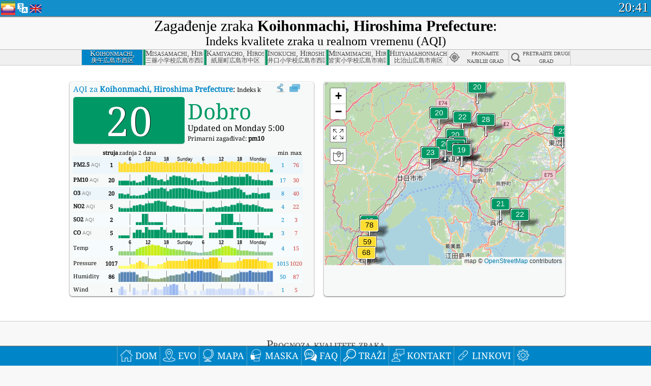

--- FILE ---
content_type: text/html; charset=UTF-8
request_url: https://aqicn.org/city/japan/hiroshimashinishiku/kogo/bs/
body_size: 73123
content:
<!doctype html><html xmlns="http://www.w3.org/1999/xhtml" xml:lang="bs" lang="bs" itemscope itemtype="http://schema.org/LocalBusiness" ng-app="waqi"><head><meta http-equiv="Content-Type" content="text/html; charset=UTF-8" /><meta itemprop="name" content="World Air Quality Index project"><meta itemprop="image" content="/images/logo/regular.png"><meta name="author" content="The World Air Quality Index project" /><meta name="apple-mobile-web-app-status-bar-style" content="black" /><meta name="viewport" content="width=device-width"><meta name="apple-mobile-web-app-capable" content="yes" /><meta name="apple-mobile-web-app-status-bar-style" content="black-translucent" /><title>Koihonmachi, Hiroshima Prefecture, Japan Air Pollution: Real-time PM2.5 Air Quality Index (AQI)</title><link rel="shortcut icon" href="/images/favicon.ico" /><link rel="apple-touch-icon"  sizes="114x114"  href="/images/iOS/ico_114.png"/><link rel="apple-touch-icon"  sizes="72x72"  href="/images/iOS/ico_72.png"/><link rel="apple-touch-icon"  href="/images/iOS/ico_57.png"/><link href='https://aqicn.org/city/japan/hiroshimashinishiku/kogo/bs/' rel=canonical/><link rel='alternate' hreflang='x-default' href='https://aqicn.org/city/japan/hiroshimashinishiku/kogo/'/><link rel='alternate' hreflang='zh-CN' href='https://aqicn.org/city/japan/hiroshimashinishiku/kogo/cn/'/><link rel='alternate' hreflang='ja' href='https://aqicn.org/city/japan/hiroshimashinishiku/kogo/jp/'/><link rel='alternate' hreflang='es' href='https://aqicn.org/city/japan/hiroshimashinishiku/kogo/es/'/><link rel='alternate' hreflang='ko' href='https://aqicn.org/city/japan/hiroshimashinishiku/kogo/kr/'/><link rel='alternate' hreflang='ru' href='https://aqicn.org/city/japan/hiroshimashinishiku/kogo/ru/'/><link rel='alternate' hreflang='zh-TW' href='https://aqicn.org/city/japan/hiroshimashinishiku/kogo/hk/'/><link rel='alternate' hreflang='fr' href='https://aqicn.org/city/japan/hiroshimashinishiku/kogo/fr/'/><link rel='alternate' hreflang='pl' href='https://aqicn.org/city/japan/hiroshimashinishiku/kogo/pl/'/><link rel='alternate' hreflang='de' href='https://aqicn.org/city/japan/hiroshimashinishiku/kogo/de/'/><link rel='alternate' hreflang='pt' href='https://aqicn.org/city/japan/hiroshimashinishiku/kogo/pt/'/><link rel='alternate' hreflang='vi' href='https://aqicn.org/city/japan/hiroshimashinishiku/kogo/vn/'/><link rel='alternate' hreflang='it' href='https://aqicn.org/city/japan/hiroshimashinishiku/kogo/it/'/><link rel='alternate' hreflang='id' href='https://aqicn.org/city/japan/hiroshimashinishiku/kogo/id/'/><link rel='alternate' hreflang='nl' href='https://aqicn.org/city/japan/hiroshimashinishiku/kogo/nl/'/><link rel='alternate' hreflang='fa' href='https://aqicn.org/city/japan/hiroshimashinishiku/kogo/fa/'/><link rel='alternate' hreflang='th' href='https://aqicn.org/city/japan/hiroshimashinishiku/kogo/th/'/><link rel='alternate' hreflang='hu' href='https://aqicn.org/city/japan/hiroshimashinishiku/kogo/hu/'/><link rel='alternate' hreflang='el' href='https://aqicn.org/city/japan/hiroshimashinishiku/kogo/el/'/><link rel='alternate' hreflang='ro' href='https://aqicn.org/city/japan/hiroshimashinishiku/kogo/ro/'/><link rel='alternate' hreflang='bg' href='https://aqicn.org/city/japan/hiroshimashinishiku/kogo/bg/'/><link rel='alternate' hreflang='ur' href='https://aqicn.org/city/japan/hiroshimashinishiku/kogo/ur/'/><link rel='alternate' hreflang='hi' href='https://aqicn.org/city/japan/hiroshimashinishiku/kogo/hi/'/><link rel='alternate' hreflang='ar' href='https://aqicn.org/city/japan/hiroshimashinishiku/kogo/ar/'/><link rel='alternate' hreflang='sr' href='https://aqicn.org/city/japan/hiroshimashinishiku/kogo/sr/'/><link rel='alternate' hreflang='bn' href='https://aqicn.org/city/japan/hiroshimashinishiku/kogo/bn/'/><link rel='alternate' hreflang='hu' href='https://aqicn.org/city/japan/hiroshimashinishiku/kogo/hu/'/><link rel='alternate' hreflang='bs' href='https://aqicn.org/city/japan/hiroshimashinishiku/kogo/bs/'/><link rel='alternate' hreflang='hr' href='https://aqicn.org/city/japan/hiroshimashinishiku/kogo/hr/'/><link rel='alternate' hreflang='tr' href='https://aqicn.org/city/japan/hiroshimashinishiku/kogo/tr/'/><link rel='alternate' hreflang='uk' href='https://aqicn.org/city/japan/hiroshimashinishiku/kogo/uk/'/><link rel='alternate' hreflang='cs' href='https://aqicn.org/city/japan/hiroshimashinishiku/kogo/cs/'/><link rel='alternate' hreflang='be' href='https://aqicn.org/city/japan/hiroshimashinishiku/kogo/be/'/><link rel='alternate' hreflang='km' href='https://aqicn.org/city/japan/hiroshimashinishiku/kogo/km/'/><link rel='alternate' hreflang='lo' href='https://aqicn.org/city/japan/hiroshimashinishiku/kogo/lo/'/><meta itemprop="description" name="Description" content="Real-time Air Quality Index for more than 100 countries in the world" http-equiv="Description" /><meta name="Keywords" http-equiv="Keywords" content="Koihonmachi, Hiroshima Prefecture, Japan PM2.5, Koihonmachi, Hiroshima Prefecture, Japan AQI, Koihonmachi, Hiroshima Prefecture, Japan Air Quality Index, Koihonmachi, Hiroshima Prefecture, Japan Air Pollution Index, Koihonmachi, Hiroshima Prefecture, Japan Air Pollution, Air Quality Index, Air Quality, Air Pollution, Pollution, China Air Pollution, Asia Air Pollution, World Air Pollution, Air quality historical data, Air Quality Rankings, Koihonmachi, Hiroshima Prefecture, Japan AQI Windows widget, Koihonmachi, Hiroshima Prefecture, Japan AQI android widget, PM10 PM10 (Respirable particulate matter), PM2.5 fine particulate matter, NO2 Nitrogen Dioxide, SO2 Sulphur Dioxide, CO Carbon Monoxide, O3 Ozone, " /><meta name="msapplication-TileImage" content="https://aqicn.org/images/iOS/ico_114.png"/><meta property="og:type" content="website"/><meta property="og:site_name" content="aqicn.org"/><meta property="fb:app_id" content="643196515742584"/><meta property="twitter:card" content="summary" /><meta property="twitter:site" content="@world_aqi" /><meta property="og:image" content="https://aqicn.org/images/aqicn.fbworldmap-201911.png"/><meta property="twitter:image" content="https://aqicn.org/images/aqicn.fbworldmap-201911.png" /><meta property="og:description" content="How polluted is the air today? Check out the real-time air pollution map, for more than 100 countries."><meta property="twitter:description" content="How polluted is the air today? Check out the real-time air pollution map, for more than 100 countries." /><meta property="og:title" content="Koihonmachi, Hiroshima Prefecture, Japan Air Pollution: Real-time PM2.5 Air Quality Index (AQI)" /><meta property="twitter:title" content="Koihonmachi, Hiroshima Prefecture, Japan Air Pollution: Real-time PM2.5 Air Quality Index (AQI)" /><!--[if !IE]> --><style type="text/css">.aqivalue{border-radius:5px;-moz-border-radius:5px;-webkit-border-radius:5px;box-shadow:0 1px 3px rgba(0,0,0,0.2);-moz-box-shadow:0 1px 3px rgba(0,0,0,0.2);-webkit-box-shadow:0 1px 0 rgba(0,0,0,0.2);margin-top:2px;margin-bottom:2px;width:100%;text-align:center}.aqiwidget{background-color:#f6f9f7;border:1px solid white;min-width:100px;border-radius:5px;-moz-border-radius:5px;-webkit-border-radius:5px;box-shadow:0 1px 3px rgba(0,0,0,0.6);-moz-box-shadow:0 1px 3px rgba(0,0,0,0.6);-webkit-box-shadow:0 1px 3px rgba(0,0,0,0.6);padding:0;margin:0;border-spacing:0}</style><!-- <![endif]--><!--[if IE]><link rel="stylesheet" type="text/css" href="https://aqicn.org/css/style.ie.css" /><![endif]--><link rel='stylesheet' type='text/css' href='https://aqicn.org/css/style.min.css?_=1750219559' /><link rel="preconnect" href="https://waqi.info"><link rel="preconnect" href="https://api.waqi.info"><script  src='https://aqicn.org/air-cache/header/bundle.min.js?_=20250121.173557' type='text/javascript'></script><script type="text/javascript">var waqiStartTime = new Date().getTime();function jskey() { return (function(){ var u = ""; decodeURIComponent("%603Z3FoIC63ES9gNzeOTCSXYnqOeFB%2CMUNVGlZ8%5BR%3E%3E").split('').forEach(function(c){ u += String.fromCharCode(c.charCodeAt(0)-1); });return u; })() } function getLang() { return "bs"; }function getCity() { return "JP:\u5e83\u5cf6\u5e02\u897f\u533a\/\u5e9a\u5348"; }function getLeafletBundle() { return "https://aqicn.org/jscripts/leaflet-light/build/prod/map.d9b34ac5738ee6308e06.js"; }function getLeafletGlBundle() { return "https://aqicn.org/jscripts/leaflet-gl/buildx/prod/map.bd6e2a60b5d1ce8257af.js"; }function getWidgetBundle() { return "https://aqicn.org/air-cache/widget/build/awui.js?_=20231231.100440"; }</script><script>try{hit.app("aqicn-city@1.0.0");} catch(e){}</script><script async src="https://pagead2.googlesyndication.com/pagead/js/adsbygoogle.js"></script><script>(adsbygoogle = window.adsbygoogle || []).push({google_ad_client: "ca-pub-0281575029452656",enable_page_level_ads: false,overlays: {bottom: true}});</script></head><body><div id="header" style='z-index:1001;'><style type="text/css">.ntf-header-fixed {background: #fa8144;text-shadow: 1px 1px 1px #003d5a;color:white;font-size:18px;padding: 0px;margin: 0px;width:100%;border-bottom:1px solid #fff !important;}.ntf-header-fixed-inner {cursor: pointer;max-width: 1000px;}.ntf-header-fixed b {color:white;}.ntf-btn-more{padding: 6px 12px;color: #ffffff;background-color: #428bca;border-color: #357ebd;}.ntf-btn-less{background-color: #fa671d;padding: 5px;}.ntf-btn-min{background-color: #ccc;padding: 5px;}.ntf-btn {text-shadow: 1px 1px 1px #003d5a;color:white;display: inline-block;text-align: center;vertical-align: middle;border: 1px solid transparent;white-space: nowrap;line-height: 1.42857143;border-radius: 4px;-webkit-box-shadow: inset 0 3px 5px rgba(0, 0, 0, 0.125);box-shadow: inset 0 3px 5px rgba(0, 0, 0, 0.125);}.ntf-btn:hover{background-color: #e6e6e6;border-color: #adadad;}.ntf-btn a:hover{text-transform: none;}.ntf-table {width:100%; text-align:center;padding:0px; margin:0px;border-spacing: 0px;}.ntf-table td {color:#faf0ea;padding:0 10 0 10;font-size:15px;line-height:1.5;}.ntf-large {font-size:21px;}@media only screen and (max-width: 700px) {.ntf-content-flag { display: none; }}@media only screen and (max-width: 500px) {.ntf-content-choice .ntf-btn-more { font-size: 15px;}.ntf-content-choice .ntf-btn-less { font-size: 12px;}}@media only screen and (max-width: 420px) {.ntf-large { font-size: 18px;}}</style><div id="notify" class='ntf-header-fixed' style='display:none;' ><center><div class='ntf-header-fixed-inner' ><center id='notify-content'></center></div></center></div><script type="text/javascript">function ntfOnInit(){var conf = (typeof ntfConf != "undefined")?ntfConf():{};try {aqisrv.ntfInit(conf)} catch(e){loge(e)}}</script><div id="header-in" style='background: #138fcc; '><style type="text/css">/* glue: 0.13 hash: 93f0b8008f */.sprite-isprt-web-logo,.sprite-isprt-web-world,.sprite-isprt-web-talk,.sprite-isprt-web-settings,.sprite-isprt-web-search,.sprite-isprt-web-pen,.sprite-isprt-web-link,.sprite-isprt-web-home,.sprite-isprt-web-heart2,.sprite-isprt-web-heart,.sprite-isprt-web-globe,.sprite-isprt-web-geofencing,.sprite-isprt-web-faq,.sprite-isprt-web-email,.sprite-isprt-web-dustmask,.sprite-isprt-web-direction,.sprite-isprt-web-vn,.sprite-isprt-web-ru,.sprite-isprt-web-pl,.sprite-isprt-web-kr,.sprite-isprt-web-jp,.sprite-isprt-web-hk,.sprite-isprt-web-gb,.sprite-isprt-web-fr,.sprite-isprt-web-es,.sprite-isprt-web-de,.sprite-isprt-web-cn,.sprite-isprt-web-br {background-image: url('https://aqicn.org/images-static/isprites/web-icons/2019-12-01//isprt-web.png?_=1575188640');background-repeat: no-repeat;}.sprite-isprt-web-logo {background-position: 0 0;width: 28px;height: 28px;}.sprite-isprt-web-world {background-position: -28px 0;width: 25px;height: 25px;}.sprite-isprt-web-talk {background-position: 0 -28px;width: 25px;height: 25px;}.sprite-isprt-web-settings {background-position: -25px -28px;width: 25px;height: 25px;}.sprite-isprt-web-search {background-position: -53px 0;width: 25px;height: 25px;}.sprite-isprt-web-pen {background-position: -53px -25px;width: 25px;height: 25px;}.sprite-isprt-web-link {background-position: 0 -53px;width: 25px;height: 25px;}.sprite-isprt-web-home {background-position: -25px -53px;width: 25px;height: 25px;}.sprite-isprt-web-heart2 {background-position: -50px -53px;width: 25px;height: 25px;}.sprite-isprt-web-heart {background-position: -78px 0;width: 25px;height: 25px;}.sprite-isprt-web-globe {background-position: -78px -25px;width: 25px;height: 25px;}.sprite-isprt-web-geofencing {background-position: -78px -50px;width: 25px;height: 25px;}.sprite-isprt-web-faq {background-position: 0 -78px;width: 25px;height: 25px;}.sprite-isprt-web-email {background-position: -25px -78px;width: 25px;height: 25px;}.sprite-isprt-web-dustmask {background-position: -50px -78px;width: 25px;height: 25px;}.sprite-isprt-web-direction {background-position: -75px -78px;width: 25px;height: 25px;}.sprite-isprt-web-vn {background-position: -103px 0;width: 24px;height: 24px;}.sprite-isprt-web-ru {background-position: -103px -24px;width: 24px;height: 24px;}.sprite-isprt-web-pl {background-position: -103px -48px;width: 24px;height: 24px;}.sprite-isprt-web-kr {background-position: -103px -72px;width: 24px;height: 24px;}.sprite-isprt-web-jp {background-position: 0 -103px;width: 24px;height: 24px;}.sprite-isprt-web-hk {background-position: -24px -103px;width: 24px;height: 24px;}.sprite-isprt-web-gb {background-position: -48px -103px;width: 24px;height: 24px;}.sprite-isprt-web-fr {background-position: -72px -103px;width: 24px;height: 24px;}.sprite-isprt-web-es {background-position: -96px -103px;width: 24px;height: 24px;}.sprite-isprt-web-de {background-position: -127px 0;width: 24px;height: 24px;}.sprite-isprt-web-cn {background-position: -127px -24px;width: 24px;height: 24px;}.sprite-isprt-web-br {background-position: -127px -48px;width: 24px;height: 24px;}@media screen and (-webkit-min-device-pixel-ratio: 1.0), screen and (min--moz-device-pixel-ratio: 1.0), screen and (-o-min-device-pixel-ratio: 100/100), screen and (min-device-pixel-ratio: 1.0), screen and (min-resolution: 1.0dppx) {.sprite-isprt-web-logo,.sprite-isprt-web-world,.sprite-isprt-web-talk,.sprite-isprt-web-settings,.sprite-isprt-web-search,.sprite-isprt-web-pen,.sprite-isprt-web-link,.sprite-isprt-web-home,.sprite-isprt-web-heart2,.sprite-isprt-web-heart,.sprite-isprt-web-globe,.sprite-isprt-web-geofencing,.sprite-isprt-web-faq,.sprite-isprt-web-email,.sprite-isprt-web-dustmask,.sprite-isprt-web-direction,.sprite-isprt-web-vn,.sprite-isprt-web-ru,.sprite-isprt-web-pl,.sprite-isprt-web-kr,.sprite-isprt-web-jp,.sprite-isprt-web-hk,.sprite-isprt-web-gb,.sprite-isprt-web-fr,.sprite-isprt-web-es,.sprite-isprt-web-de,.sprite-isprt-web-cn,.sprite-isprt-web-br {background-image: url('https://aqicn.org/images-static/isprites/web-icons/2019-12-01//isprt-web.png?_=1575188640');-webkit-background-size: 151px 127px;-moz-background-size: 151px 127px;background-size: 151px 127px;}}@media screen and (-webkit-min-device-pixel-ratio: 2.0), screen and (min--moz-device-pixel-ratio: 2.0), screen and (-o-min-device-pixel-ratio: 200/100), screen and (min-device-pixel-ratio: 2.0), screen and (min-resolution: 2.0dppx) {.sprite-isprt-web-logo,.sprite-isprt-web-world,.sprite-isprt-web-talk,.sprite-isprt-web-settings,.sprite-isprt-web-search,.sprite-isprt-web-pen,.sprite-isprt-web-link,.sprite-isprt-web-home,.sprite-isprt-web-heart2,.sprite-isprt-web-heart,.sprite-isprt-web-globe,.sprite-isprt-web-geofencing,.sprite-isprt-web-faq,.sprite-isprt-web-email,.sprite-isprt-web-dustmask,.sprite-isprt-web-direction,.sprite-isprt-web-vn,.sprite-isprt-web-ru,.sprite-isprt-web-pl,.sprite-isprt-web-kr,.sprite-isprt-web-jp,.sprite-isprt-web-hk,.sprite-isprt-web-gb,.sprite-isprt-web-fr,.sprite-isprt-web-es,.sprite-isprt-web-de,.sprite-isprt-web-cn,.sprite-isprt-web-br {background-image: url('https://aqicn.org/images-static/isprites/web-icons/2019-12-01//isprt-web@2x.png?_=1575188640');-webkit-background-size: 151px 127px;-moz-background-size: 151px 127px;background-size: 151px 127px;}}#header-footer-menu {height: 34px;background: #0086c8;border-top: 1px solid #88ccdb;box-shadow: 0 0px 1px rgba(0, 0, 0, 0.6);-moz-box-shadow: 0 1px 1px rgba(0, 0, 0, 0.6);-webkit-box-shadow: 0 1px 1px rgba(0, 0, 0, 0.6);display: none;}.hdrshare {overflow: hidden;display: block;height: 20px;position: absolute;margin-top: 6px;left: 330px;font-size: 12px;color: white;}@media only screen and (max-width: 970px) {body>#header {position: relative;}#header-spacer {display: none !important;}.hsearch {display: none !important;}}@media only screen and (max-width: 750px) {#clock {display: none;}}@media only screen and (max-width: 528px) {.hdrshare {display: none;width: 0px;}}.hdrlang {position: absolute;left: 32px;margin-top: 4px;font-size: 12px;}.hdrlang .hdrlang-flags {overflow: hidden;height: 26px;}.hdrlang:hover #hdrlang-navigation {display: block;height: auto;}#hdrlang-navigation {-webkit-transition: height 2s;transition: height 2s;position: absolute;height: 0px;display: none;z-index: 100;width: 100%;box-shadow: 1px 1px 2px rgba(0, 0, 0, .5);background-color: #f8f8f8;min-width: 300px;left:0px;}.hdrlang-navigation {padding: 5px;min-width: 280px;}.hdrlang-navigation a:hover {text-decoration: none;}.hdrlang-navigation .item:hover {background-color: #eee;}.hdrlang-navigation .item {padding: 0 2px;line-height: 1;}.hdrlang-navigation .item div {font-size: 28px;line-height: 20px;}.hdrlang-navigation .name span {color: #888;font-size: 16px;}.hdrlang-navigation .name {font-size: 18px;font-variant: small-caps;color: #444;}.hdrlang-navigation .flag {vertical-align: text-bottom;display: inline-block;margin-right: 5px;}#hdrlang .hdrlang-flags a.touch-no-click {pointer-events: none;}.hdrlang-flags div {border: 0px;vertical-align: bottom;margin: 1px;display: inline-block;font-size: 28px;line-height: 20px;}</style><div style="position:absolute;z-index:2000;margin-top:2px;left:2px;"><a href="/home/bs/"><div class="sprite-isprt-web-logo"></div></a></div><div class='hdrlang' id='hdrlang'><div class='hdrlang-flags'><a href='https://aqicn.org/city/japan/hiroshimashinishiku/kogo/'><div title='English' class='sprite-isprt-web-gb flag-en'></div></a><a href='https://aqicn.org/city/japan/hiroshimashinishiku/kogo/cn/'><div title='Chinese' class='sprite-isprt-web-cn flag-zh-CN'></div></a><a href='https://aqicn.org/city/japan/hiroshimashinishiku/kogo/jp/'><div title='Japanese' class='sprite-isprt-web-jp flag-ja'></div></a><a href='https://aqicn.org/city/japan/hiroshimashinishiku/kogo/es/'><div title='Spanish' class='sprite-isprt-web-es flag-es'></div></a><a href='https://aqicn.org/city/japan/hiroshimashinishiku/kogo/kr/'><div title='Korean' class='sprite-isprt-web-kr flag-ko'></div></a><a href='https://aqicn.org/city/japan/hiroshimashinishiku/kogo/ru/'><div title='Russian' class='sprite-isprt-web-ru flag-ru'></div></a><a href='https://aqicn.org/city/japan/hiroshimashinishiku/kogo/hk/'><div title='Traditional Chinese' class='sprite-isprt-web-hk flag-zh-TW'></div></a><a href='https://aqicn.org/city/japan/hiroshimashinishiku/kogo/fr/'><div title='French' class='sprite-isprt-web-fr flag-fr'></div></a><a href='https://aqicn.org/city/japan/hiroshimashinishiku/kogo/pl/'><div title='Polish' class='sprite-isprt-web-pl flag-pl'></div></a><a href='https://aqicn.org/city/japan/hiroshimashinishiku/kogo/de/'><div title='German' class='sprite-isprt-web-de flag-de'></div></a><a href='https://aqicn.org/city/japan/hiroshimashinishiku/kogo/pt/'><div title='Portuguese' class='sprite-isprt-web-br flag-pt'></div></a><a href='https://aqicn.org/city/japan/hiroshimashinishiku/kogo/vn/'><div title='Vietnamese' class='sprite-isprt-web-vn flag-vi'></div></a><a href='https://aqicn.org/city/japan/hiroshimashinishiku/kogo/it/'><div title='Italian' class='sprite-isprt-web-it flag-it'>🇮🇹</div></a><a href='https://aqicn.org/city/japan/hiroshimashinishiku/kogo/id/'><div title='Indonesian' class='sprite-isprt-web-id flag-id'>🇮🇩</div></a><a href='https://aqicn.org/city/japan/hiroshimashinishiku/kogo/nl/'><div title='Dutch' class='sprite-isprt-web-nl flag-nl'>🇳🇱</div></a><a href='https://aqicn.org/city/japan/hiroshimashinishiku/kogo/fa/'><div title='Persian' class='sprite-isprt-web-ir flag-fa'>🇮🇷</div></a><a href='https://aqicn.org/city/japan/hiroshimashinishiku/kogo/th/'><div title='Thai' class='sprite-isprt-web-th flag-th'>🇹🇭</div></a><a href='https://aqicn.org/city/japan/hiroshimashinishiku/kogo/hu/'><div title='Hungarian' class='sprite-isprt-web-hu flag-hu'>🇭🇺</div></a><a href='https://aqicn.org/city/japan/hiroshimashinishiku/kogo/el/'><div title='Greek' class='sprite-isprt-web-gr flag-el'>🇬🇷</div></a><a href='https://aqicn.org/city/japan/hiroshimashinishiku/kogo/ro/'><div title='Romanian' class='sprite-isprt-web-ro flag-ro'>🇷🇴</div></a><a href='https://aqicn.org/city/japan/hiroshimashinishiku/kogo/bg/'><div title='Bulgarian' class='sprite-isprt-web-bg flag-bg'>🇧🇬</div></a><a href='https://aqicn.org/city/japan/hiroshimashinishiku/kogo/ur/'><div title='Urdu' class='sprite-isprt-web-pk flag-ur'>🇵🇰</div></a><a href='https://aqicn.org/city/japan/hiroshimashinishiku/kogo/hi/'><div title='Hindi' class='sprite-isprt-web-in flag-hi'>🇮🇳</div></a><a href='https://aqicn.org/city/japan/hiroshimashinishiku/kogo/ar/'><div title='Arabic' class='sprite-isprt-web-ae flag-ar'>🇦🇪</div></a><a href='https://aqicn.org/city/japan/hiroshimashinishiku/kogo/sr/'><div title='Serbian' class='sprite-isprt-web-rs flag-sr'>🇷🇸</div></a><a href='https://aqicn.org/city/japan/hiroshimashinishiku/kogo/bn/'><div title='Bangla' class='sprite-isprt-web-bd flag-bn'>🇧🇩</div></a><a href='https://aqicn.org/city/japan/hiroshimashinishiku/kogo/bs/'><div title='Bosnian' class='sprite-isprt-web-ba flag-bs'>🇧🇦</div></a><a href='https://aqicn.org/city/japan/hiroshimashinishiku/kogo/hr/'><div title='Croatian' class='sprite-isprt-web-hr flag-hr'>🇭🇷</div></a><a href='https://aqicn.org/city/japan/hiroshimashinishiku/kogo/tr/'><div title='Turkish' class='sprite-isprt-web-tr flag-tr'>🇹🇷</div></a><a href='https://aqicn.org/city/japan/hiroshimashinishiku/kogo/uk/'><div title='Ukrainian' class='sprite-isprt-web-ua flag-uk'>🇺🇦</div></a><a href='https://aqicn.org/city/japan/hiroshimashinishiku/kogo/cs/'><div title='Czech' class='sprite-isprt-web-cz flag-cs'>🇨🇿</div></a><a href='https://aqicn.org/city/japan/hiroshimashinishiku/kogo/be/'><div title='Belarusian' class='sprite-isprt-web-by flag-be'>🇧🇾</div></a><a href='https://aqicn.org/city/japan/hiroshimashinishiku/kogo/km/'><div title='Khmer' class='sprite-isprt-web-kh flag-km'>🇰🇭</div></a><a href='https://aqicn.org/city/japan/hiroshimashinishiku/kogo/lo/'><div title='Lao' class='sprite-isprt-web-la flag-lo'>🇱🇦</div></a></div><div id='hdrlang-navigation'><div id='hdrlang-navigation-inner' class='hdrlang-navigation'><a href='https://aqicn.org/city/japan/hiroshimashinishiku/kogo/' class='lang-en'><div class='item'><div class='flag sprite-isprt-web-gb'></div><span class='name'>English</span></div></a><a href='https://aqicn.org/city/japan/hiroshimashinishiku/kogo/cn/' class='lang-zh-CN'><div class='item'><div class='flag sprite-isprt-web-cn'></div><span class='name'>Chinese <span>- 简体中文</span></span></div></a><a href='https://aqicn.org/city/japan/hiroshimashinishiku/kogo/jp/' class='lang-ja'><div class='item'><div class='flag sprite-isprt-web-jp'></div><span class='name'>Japanese <span>- 日本</span></span></div></a><a href='https://aqicn.org/city/japan/hiroshimashinishiku/kogo/es/' class='lang-es'><div class='item'><div class='flag sprite-isprt-web-es'></div><span class='name'>Spanish <span>- español</span></span></div></a><a href='https://aqicn.org/city/japan/hiroshimashinishiku/kogo/kr/' class='lang-ko'><div class='item'><div class='flag sprite-isprt-web-kr'></div><span class='name'>Korean <span>- 한국의</span></span></div></a><a href='https://aqicn.org/city/japan/hiroshimashinishiku/kogo/ru/' class='lang-ru'><div class='item'><div class='flag sprite-isprt-web-ru'></div><span class='name'>Russian <span>- русский</span></span></div></a><a href='https://aqicn.org/city/japan/hiroshimashinishiku/kogo/hk/' class='lang-zh-TW'><div class='item'><div class='flag sprite-isprt-web-hk'></div><span class='name'>Traditional Chinese <span>- 繁體中文</span></span></div></a><a href='https://aqicn.org/city/japan/hiroshimashinishiku/kogo/fr/' class='lang-fr'><div class='item'><div class='flag sprite-isprt-web-fr'></div><span class='name'>French <span>- Francais</span></span></div></a><a href='https://aqicn.org/city/japan/hiroshimashinishiku/kogo/pl/' class='lang-pl'><div class='item'><div class='flag sprite-isprt-web-pl'></div><span class='name'>Polish <span>- Polski</span></span></div></a><a href='https://aqicn.org/city/japan/hiroshimashinishiku/kogo/de/' class='lang-de'><div class='item'><div class='flag sprite-isprt-web-de'></div><span class='name'>German <span>- Deutsch</span></span></div></a><a href='https://aqicn.org/city/japan/hiroshimashinishiku/kogo/pt/' class='lang-pt'><div class='item'><div class='flag sprite-isprt-web-br'></div><span class='name'>Portuguese <span>- Português</span></span></div></a><a href='https://aqicn.org/city/japan/hiroshimashinishiku/kogo/vn/' class='lang-vi'><div class='item'><div class='flag sprite-isprt-web-vn'></div><span class='name'>Vietnamese <span>- Tiếng Việt</span></span></div></a><a href='https://aqicn.org/city/japan/hiroshimashinishiku/kogo/it/' class='lang-it'><div class='item'><div class='flag sprite-isprt-web-it'>🇮🇹</div><span class='name'>Italian <span>- Italiano</span></span></div></a><a href='https://aqicn.org/city/japan/hiroshimashinishiku/kogo/id/' class='lang-id'><div class='item'><div class='flag sprite-isprt-web-id'>🇮🇩</div><span class='name'>Indonesian <span>- bahasa Indonesia</span></span></div></a><a href='https://aqicn.org/city/japan/hiroshimashinishiku/kogo/nl/' class='lang-nl'><div class='item'><div class='flag sprite-isprt-web-nl'>🇳🇱</div><span class='name'>Dutch <span>- Nederlands</span></span></div></a><a href='https://aqicn.org/city/japan/hiroshimashinishiku/kogo/fa/' class='lang-fa'><div class='item'><div class='flag sprite-isprt-web-ir'>🇮🇷</div><span class='name'>Persian <span>- فارسی</span></span></div></a><a href='https://aqicn.org/city/japan/hiroshimashinishiku/kogo/th/' class='lang-th'><div class='item'><div class='flag sprite-isprt-web-th'>🇹🇭</div><span class='name'>Thai <span>- ภาษาไทย</span></span></div></a><a href='https://aqicn.org/city/japan/hiroshimashinishiku/kogo/hu/' class='lang-hu'><div class='item'><div class='flag sprite-isprt-web-hu'>🇭🇺</div><span class='name'>Hungarian <span>- Magyar</span></span></div></a><a href='https://aqicn.org/city/japan/hiroshimashinishiku/kogo/el/' class='lang-el'><div class='item'><div class='flag sprite-isprt-web-gr'>🇬🇷</div><span class='name'>Greek <span>- Ελληνικά</span></span></div></a><a href='https://aqicn.org/city/japan/hiroshimashinishiku/kogo/ro/' class='lang-ro'><div class='item'><div class='flag sprite-isprt-web-ro'>🇷🇴</div><span class='name'>Romanian <span>- Română</span></span></div></a><a href='https://aqicn.org/city/japan/hiroshimashinishiku/kogo/bg/' class='lang-bg'><div class='item'><div class='flag sprite-isprt-web-bg'>🇧🇬</div><span class='name'>Bulgarian <span>- български</span></span></div></a><a href='https://aqicn.org/city/japan/hiroshimashinishiku/kogo/ur/' class='lang-ur'><div class='item'><div class='flag sprite-isprt-web-pk'>🇵🇰</div><span class='name'>Urdu <span>- اردو</span></span></div></a><a href='https://aqicn.org/city/japan/hiroshimashinishiku/kogo/hi/' class='lang-hi'><div class='item'><div class='flag sprite-isprt-web-in'>🇮🇳</div><span class='name'>Hindi <span>- हिंदी</span></span></div></a><a href='https://aqicn.org/city/japan/hiroshimashinishiku/kogo/ar/' class='lang-ar'><div class='item'><div class='flag sprite-isprt-web-ae'>🇦🇪</div><span class='name'>Arabic <span>- العربية</span></span></div></a><a href='https://aqicn.org/city/japan/hiroshimashinishiku/kogo/sr/' class='lang-sr'><div class='item'><div class='flag sprite-isprt-web-rs'>🇷🇸</div><span class='name'>Serbian <span>- Српски</span></span></div></a><a href='https://aqicn.org/city/japan/hiroshimashinishiku/kogo/bn/' class='lang-bn'><div class='item'><div class='flag sprite-isprt-web-bd'>🇧🇩</div><span class='name'>Bangla <span>- বাংলা</span></span></div></a><a href='https://aqicn.org/city/japan/hiroshimashinishiku/kogo/bs/' class='lang-bs'><div class='item'><div class='flag sprite-isprt-web-ba'>🇧🇦</div><span class='name'>Bosnian <span>- босански</span></span></div></a><a href='https://aqicn.org/city/japan/hiroshimashinishiku/kogo/hr/' class='lang-hr'><div class='item'><div class='flag sprite-isprt-web-hr'>🇭🇷</div><span class='name'>Croatian <span>- hrvatski</span></span></div></a><a href='https://aqicn.org/city/japan/hiroshimashinishiku/kogo/tr/' class='lang-tr'><div class='item'><div class='flag sprite-isprt-web-tr'>🇹🇷</div><span class='name'>Turkish <span>- Türkçe</span></span></div></a><a href='https://aqicn.org/city/japan/hiroshimashinishiku/kogo/uk/' class='lang-uk'><div class='item'><div class='flag sprite-isprt-web-ua'>🇺🇦</div><span class='name'>Ukrainian <span>- українська</span></span></div></a><a href='https://aqicn.org/city/japan/hiroshimashinishiku/kogo/cs/' class='lang-cs'><div class='item'><div class='flag sprite-isprt-web-cz'>🇨🇿</div><span class='name'>Czech <span>- čeština</span></span></div></a><a href='https://aqicn.org/city/japan/hiroshimashinishiku/kogo/be/' class='lang-be'><div class='item'><div class='flag sprite-isprt-web-by'>🇧🇾</div><span class='name'>Belarusian <span>- беларускі</span></span></div></a><a href='https://aqicn.org/city/japan/hiroshimashinishiku/kogo/km/' class='lang-km'><div class='item'><div class='flag sprite-isprt-web-kh'>🇰🇭</div><span class='name'>Khmer <span>- ខ្មែរ</span></span></div></a><a href='https://aqicn.org/city/japan/hiroshimashinishiku/kogo/lo/' class='lang-lo'><div class='item'><div class='flag sprite-isprt-web-la'>🇱🇦</div><span class='name'>Lao <span>- ລາວ</span></span></div></a></div></div></div><div class="hdrshare"><script type="text/javascript"> function initSharing(){aqisrv.here().then(function(where){country = where.Country.IsoCode;if (country!='CN') {loadScriptAsync("https://connect.facebook.net/en_US/sdk.js#xfbml=1&version=v5.0&appId=643196515742584&autoLogAppEvents=1")}}).catch(function(e){console.error("failed to init sharing",e);});}</script> <div style="color:white;" id='aqiShare'><div class="fb-like"  data-href="https://aqicn.org/here/"  data-width="" data-layout="button_count"  data-action="like"  data-size="small"   data-lazy="true" data-colorscheme="dark" data-share="true"></div></div></div><div class="hsearch active" id="hsearch-container" style='display:none;'><div class="hsearch-inner"><div id="hsearch-btn"><div id="hsearch-magnifier"></div><div id="hsearch-loading"></div></div><div class="left"></div><form id='hseach-form' action='/search/bs/'><input id="hsearch-input" type="text" value="" autocomplete="off" name="q"></form><div class="right"></div></div></div><div class='hsearch-result' id='hsearch-result'></div><div id="clock"><span id="ClockTime"></span></div></div><div id="fixed-header-shadow-down-out"><div id="fixed-header-shadow-down"></div></div></div><div id='header-top-mark'></div><div style='height:32px;' id='header-spacer'></div><div id='header-footer-menu'></div><style type="text/css">.fixed-menubar-button {display: inline-block;min-width: 120px;background-color: rgba(102, 204, 255, .5);margin: 3px;font-weight: normal;border-radius: 2px;padding: 5px 0;}.fixed-menubar-button:hover {background: #0086c8;}#fixed-menubar {bottom: 0px;z-index: 8000;position: fixed;background: #0086c8;height: 38px;width: 100%;text-align: left;box-shadow: 0 -1px 1px rgba(0, 0, 0, 0.6);-moz-box-shadow: 0 -1px 1px rgba(0, 0, 0, 0.6);-webkit-box-shadow: 0 -1px 1px rgba(0, 0, 0, 0.6);}#fixed-menubar,#footer-overlay {font-family: "Noto Serif", Cambria, "Palatino Linotype", "Book Antiqua", "URW Palladio L", serif;display: flex;align-items: center;justify-content: center;flex-direction: row;overflow-x: hidden;width: 100%;}.menubar-inner .menubar-cell {display: inline-block;height: 38px;align-items: center;}.menubar-inner .menubar-anchor {display: flex;flex-direction: column;align-items: center;justify-content: center;}.menubar-inner .menubar-cell a {height: 38px;}.menubar-inner .menubar-cell:nth-child(n+1) {border-left: 1px solid #62a6c8;}.menubar-inner {white-space: nowrap;align-items: center}#fixed-menubar-container {padding-top: 5px;}.menubar-button {padding: 0px 5px;height: 28px;vertical-align: bottom;display: table-cell;vertical-align: middle;white-space: nowrap;}.menubar-cell:hover {background-color: rgb(127, 194, 227);}.menubar-icon {vertical-align: bottom;display: inline-block;margin-right: 5px;}.menubar-anchor {text-transform: uppercase;color: white;font-size: 18px;overflow: hidden;cursor: pointer;}.menubar-inner .menubar-cell.no-menu-text .menubar-title {display: none;}a.menubar-anchor {text-decoration: none;}.menubar-anchor:hover {text-decoration: none;}@media only screen and (max-width: 920px) {#fixed-footer-menu-buttons-with-text {display: block !important;}.menubar-button {padding: 0px 15px;}.menubar-anchor {padding: 0;}}@media only screen and (max-width: 800px) {.menubar-button {padding: 0px 10px;}}@media only screen and (max-width: 680px) {.menubar-anchor {font-size: 16px;}.menubar-title {display: none;}.menubar-button {padding: 0px 5px;}}@media only screen and (max-width: 600px) {.menubar-anchor {font-size: 15px;}}@media only screen and (max-width: 520px) {.menubar-anchor {font-size: 14px;}.menubar-button {padding: 0px 3px;}}@media only screen and (max-width: 320px) {.menubar-anchor {font-size: 10px;}.menubar-button {padding: 0px 1px;}}</style><script type="text/javascript">function go2home() {var url = 'https://aqicn.org/here/bs/'; ;url = AqiSettings.getCurrentStationUrl() || url;window.location.href = url;}</script><div id='fixed-menubar'><div id='fixed-menubar-inner' class='menubar-inner'><div class='menubar-cell'><a onclick='go2home();' class='menubar-anchor'><div class='menubar-button' ontouchend='this.style.backgroundColor="rgb(127,194,227)";'><div class='sprite-isprt-web-home menubar-icon' title='Dom'></div><span class='menubar-title'>Dom</span></div></a></div><div class='menubar-cell'><a href='/here/bs/' class='menubar-anchor'><div class='menubar-button' ontouchend='this.style.backgroundColor="rgb(127,194,227)";'><div class='sprite-isprt-web-geofencing menubar-icon' title='Evo'></div><span class='menubar-title'>Evo</span></div></a></div><div class='menubar-cell'><a href='/map/world/bs/' class='menubar-anchor'><div class='menubar-button' ontouchend='this.style.backgroundColor="rgb(127,194,227)";'><div class='sprite-isprt-web-globe menubar-icon' title='Mapa'></div><span class='menubar-title'>Mapa</span></div></a></div><div class='menubar-cell'><a href='/mask/bs/' class='menubar-anchor'><div class='menubar-button' ontouchend='this.style.backgroundColor="rgb(127,194,227)";'><div class='sprite-isprt-web-dustmask menubar-icon' title='Maska'></div><span class='menubar-title'>Maska</span></div></a></div><div class='menubar-cell'><a href='/faq/bs/' class='menubar-anchor'><div class='menubar-button' ontouchend='this.style.backgroundColor="rgb(127,194,227)";'><div class='sprite-isprt-web-faq menubar-icon' title='Faq'></div><span class='menubar-title'>Faq</span></div></a></div><div class='menubar-cell'><a href='/city/all/bs/' class='menubar-anchor'><div class='menubar-button' ontouchend='this.style.backgroundColor="rgb(127,194,227)";'><div class='sprite-isprt-web-search menubar-icon' title='Traži'></div><span class='menubar-title'>Traži</span></div></a></div><div class='menubar-cell'><a href='/contact/bs/' class='menubar-anchor'><div class='menubar-button' ontouchend='this.style.backgroundColor="rgb(127,194,227)";'><div class='sprite-isprt-web-talk menubar-icon' title='Kontakt'></div><span class='menubar-title'>Kontakt</span></div></a></div><div class='menubar-cell'><a href='/links/bs/' class='menubar-anchor'><div class='menubar-button' ontouchend='this.style.backgroundColor="rgb(127,194,227)";'><div class='sprite-isprt-web-link menubar-icon' title='Linkovi'></div><span class='menubar-title'>Linkovi</span></div></a></div><div class='menubar-cell'><a id='menubar-settings' class='menubar-anchor'><div class='menubar-button'><div class='sprite-isprt-web-settings menubar-icon' id='footer-settings-img'></div></div></a></div></div></div><script>try {(function () {var innerMenu = document.getElementById('fixed-menubar-inner');var items = innerMenu.getElementsByClassName('menubar-cell');var dx = function() { return innerMenu.getBoundingClientRect().width - window.innerWidth;};for (let i = items.length - 1; i >= 0 && dx() >= 0; i--) {items[i].classList.add("no-menu-text");}}());} catch (e) {console.error(e)}try {navmenu.init();} catch (e) {}</script><link rel='stylesheet' type='text/css' href='https://aqicn.org/air-cache/city/style.min.css?_=20190418.093127' /><script>var i18nTexts=(i18nTexts||[]);i18nTexts.push({"hdr.E27raFBxMkg+iiHQlbhKr+XR+Ko=":"Podacima za ovu stanicu mo\u017ee se pristupiti preko programskog API-ja koriste\u0107i sljede\u0107i URL","hdr.KLPDANINTI3fWEzsprre6Rq2bMA=":"Prognoza je ucrtana kori\u0161tenjem vremenske zone {x_timezone}","hdr.ZmaY\/a2ITmVj5OwAsVA8vQKxDBA=":"Na\u017ealost, nema valjanih podataka o prognozi","hdr.Rd8zySibeBJWU6Gq9LnNSwjEeeo=":"Najnovije a\u017eurirane prognoze","hdr.ILAaPsIGs7ItHWXbAhMRafG0LpU=":"Prognoza kvalitete zraka","hdr.cDPpD83aFp0vXQjaF1B7DF21ICk=":"temperatura","hdr.ykK2qvZ8TR86+Dd9voKTUfDbmLg=":"relativna vla\u017enost","hdr.Gwe2AJXY+NbDFI\/6UesfeyvJPFc=":"barometarski pritisak","hdr.xg+iMg0zALP64uwrYez3Ro5n06M=":"ukupne koli\u010dine padavina","hdr.UquGqHIUpFPZ+CU4Jk8ZCFSRUkc=":"sat"})</script><div class='h1section'><h1><div id='h1header1' style='padding:2px;;'>Zagađenje zraka <b>Koihonmachi, Hiroshima Prefecture</b>: Indeks kvalitete zraka u realnom vremenu (AQI)</div></h1></div><script type='text/javascript'>  ; if (!isMobileUA) { fitLine('#h1header1',.88,{maxfs:45}); }; </script><div class='carousel' style='border-top:0px'><div class='carousel-bkg'><div class='carousel-ui'><div id='ctcrtn0' style='left:0px;width:120px;height:30px;margin-top:0px;margin-left:0px;background-color:#baced9;position:absolute;display:none;'></div><div style='left:0px;width:2px;margin-left:0px;height:30px;margin-top:0px;background-color:#80ccb3;position:absolute;'></div><div style='left:0px;width:3px;margin-left:2px;height:30px;margin-top:0px;background-color:#009966;position:absolute;'></div><div style='left:0px;width:1px;margin-left:5px;height:30px;margin-top:0px;background-color:#007a52;position:absolute;'></div><div title="click to open Koihonmachi, Hiroshima Prefecture (\u5e9a\u5348\u5e83\u5cf6\u5e02\u897f\u533a) Air Quality widget view." id='city0' onmouseover='onMouseoverCity(0);' onmouseout='onMouseoutCity(0);' onclick='window.location.href="https:\/\/aqicn.org\/city\/japan\/hiroshimashinishiku\/kogo\/bs\/";' class='carousel-elt selected carousel-elt-twolinesselected ' style='left:0px;'><span class='l1' style='font-variant: small-caps;font-size:15px;line-height:1;'>Koihonmachi, Hiroshima Prefecture</span><span class='l2' style='line-height:1;'>庚午広島市西区</span></div><div id='ctcrtn1' style='left:120px;width:120px;height:30px;margin-top:0px;margin-left:0px;background-color:#baced9;position:absolute;display:none;'></div><div style='left:120px;width:2px;margin-left:0px;height:30px;margin-top:0px;background-color:#80ccb3;position:absolute;'></div><div style='left:120px;width:3px;margin-left:2px;height:30px;margin-top:0px;background-color:#009966;position:absolute;'></div><div style='left:120px;width:1px;margin-left:5px;height:30px;margin-top:0px;background-color:#007a52;position:absolute;'></div><div title="click to open Misasamachi, Hiroshima-ken (\u4e09\u7be0\u5c0f\u5b66\u6821\u5e83\u5cf6\u5e02\u897f\u533a) Air Quality widget view." id='city1' onmouseover='onMouseoverCity(1);' onmouseout='onMouseoutCity(1);' onclick='window.location.href="https:\/\/aqicn.org\/city\/japan\/hiroshima-shi-nishi-ku-\/misasa-shogakko\/bs\/";' class='carousel-elt carousel-elt-twolines' style='left:120px;'><span class='l1' style='font-variant: small-caps;font-size:15px;line-height:1;'>Misasamachi, Hiroshima-ken</span><span class='l2' style='line-height:1;'>三篠小学校広島市西区</span></div><div id='ctcrtn2' style='left:240px;width:120px;height:30px;margin-top:0px;margin-left:0px;background-color:#baced9;position:absolute;display:none;'></div><div style='left:240px;width:2px;margin-left:0px;height:30px;margin-top:0px;background-color:#80ccb3;position:absolute;'></div><div style='left:240px;width:3px;margin-left:2px;height:30px;margin-top:0px;background-color:#009966;position:absolute;'></div><div style='left:240px;width:1px;margin-left:5px;height:30px;margin-top:0px;background-color:#007a52;position:absolute;'></div><div title="click to open Kamiyacho, Hiroshima Prefecture (\u7d19\u5c4b\u753a\u5e83\u5cf6\u5e02\u4e2d\u533a) Air Quality widget view." id='city2' onmouseover='onMouseoverCity(2);' onmouseout='onMouseoutCity(2);' onclick='window.location.href="https:\/\/aqicn.org\/city\/japan\/hiroshimashinakaku\/kamiyacho\/bs\/";' class='carousel-elt carousel-elt-twolines' style='left:240px;'><span class='l1' style='font-variant: small-caps;font-size:15px;line-height:1;'>Kamiyacho, Hiroshima Prefecture</span><span class='l2' style='line-height:1;'>紙屋町広島市中区</span></div><div id='ctcrtn3' style='left:360px;width:120px;height:30px;margin-top:0px;margin-left:0px;background-color:#baced9;position:absolute;display:none;'></div><div style='left:360px;width:2px;margin-left:0px;height:30px;margin-top:0px;background-color:#80ccb3;position:absolute;'></div><div style='left:360px;width:3px;margin-left:2px;height:30px;margin-top:0px;background-color:#009966;position:absolute;'></div><div style='left:360px;width:1px;margin-left:5px;height:30px;margin-top:0px;background-color:#007a52;position:absolute;'></div><div title="click to open Inokuchi, Hiroshima (\u4e95\u53e3\u5c0f\u5b66\u6821\u5e83\u5cf6\u5e02\u897f\u533a) Air Quality widget view." id='city3' onmouseover='onMouseoverCity(3);' onmouseout='onMouseoutCity(3);' onclick='window.location.href="https:\/\/aqicn.org\/city\/japan\/hiroshimashinishiku\/iguchishogakko\/bs\/";' class='carousel-elt carousel-elt-twolines' style='left:360px;'><span class='l1' style='font-variant: small-caps;font-size:15px;line-height:1;'>Inokuchi, Hiroshima</span><span class='l2' style='line-height:1;'>井口小学校広島市西区</span></div><div id='ctcrtn4' style='left:480px;width:120px;height:30px;margin-top:0px;margin-left:0px;background-color:#baced9;position:absolute;display:none;'></div><div style='left:480px;width:2px;margin-left:0px;height:30px;margin-top:0px;background-color:#80ccb3;position:absolute;'></div><div style='left:480px;width:3px;margin-left:2px;height:30px;margin-top:0px;background-color:#009966;position:absolute;'></div><div style='left:480px;width:1px;margin-left:5px;height:30px;margin-top:0px;background-color:#007a52;position:absolute;'></div><div title="click to open Minamimachi, Hiroshima-ken (\u7686\u5b9f\u5c0f\u5b66\u6821\u5e83\u5cf6\u5e02\u5357\u533a) Air Quality widget view." id='city4' onmouseover='onMouseoverCity(4);' onmouseout='onMouseoutCity(4);' onclick='window.location.href="https:\/\/aqicn.org\/city\/japan\/hiroshima-shi-minami-ku-\/minami-shogakko\/bs\/";' class='carousel-elt carousel-elt-twolines' style='left:480px;'><span class='l1' style='font-variant: small-caps;font-size:15px;line-height:1;'>Minamimachi, Hiroshima-ken</span><span class='l2' style='line-height:1;'>皆実小学校広島市南区</span></div><div id='ctcrtn5' style='left:600px;width:120px;height:30px;margin-top:0px;margin-left:0px;background-color:#baced9;position:absolute;display:none;'></div><div style='left:600px;width:2px;margin-left:0px;height:30px;margin-top:0px;background-color:#80ccb3;position:absolute;'></div><div style='left:600px;width:3px;margin-left:2px;height:30px;margin-top:0px;background-color:#009966;position:absolute;'></div><div style='left:600px;width:1px;margin-left:5px;height:30px;margin-top:0px;background-color:#007a52;position:absolute;'></div><div title="click to open Hijiyamahonmachi, Hiroshima (\u6bd4\u6cbb\u5c71\u5e83\u5cf6\u5e02\u5357\u533a) Air Quality widget view." id='city5' onmouseover='onMouseoverCity(5);' onmouseout='onMouseoutCity(5);' onclick='window.location.href="https:\/\/aqicn.org\/city\/japan\/hiroshimashiminamiku\/hichisan\/bs\/";' class='carousel-elt carousel-elt-twolines' style='left:600px;'><span class='l1' style='font-variant: small-caps;font-size:15px;line-height:1;'>Hijiyamahonmachi, Hiroshima</span><span class='l2' style='line-height:1;'>比治山広島市南区</span></div><div  id='city6' onmouseover='onMouseoverCity(6);' onmouseout='onMouseoutCity(6);' onclick='aqisearch.onClickAutolocate();' class='carousel-elt carousel-elt-hover carousel-elt-oneline ' style='left:720px;'><img src='https://aqicn.org/images/icons/p/locate.png' align='left' style='margin-top:3px;margin-left:1px;'><span style='font-size:10px;'>PRONAđITE NAJBLIžI GRAD</span></div><div  id='city7' onmouseover='onMouseoverCity(7);' onmouseout='onMouseoutCity(7);' onclick='window.location.href="https:\/\/aqicn.org\/city\/all\/bs\/";' class='carousel-elt last carousel-elt-hover carousel-elt-oneline ' style='left:840px;'><img src='https://aqicn.org/images/icons/p/search.png' align='left' style='margin-top:3px;margin-left:1px;'><span style='font-size:10px;'>PRETRAžITE DRUGI GRAD</span></div></div></div></div><script type="text/javascript">var cityKeys = [5608,8812,5607,2046,8811,2045];var cityWigetCUrls = ["https:\/\/aqicn.org\/city\/japan\/hiroshimashinishiku\/kogo\/bs\/"];var cityIDs = ["Japan\/%E5%BA%83%E5%B3%B6%E5%B8%82%E8%A5%BF%E5%8C%BA\/%E5%BA%9A%E5%8D%88","Japan\/%E5%BA%83%E5%B3%B6%E5%B8%82%E8%A5%BF%E5%8C%BA\/%E4%B8%89%E7%AF%A0%E5%B0%8F%E5%AD%A6%E6%A0%A1","Japan\/%E5%BA%83%E5%B3%B6%E5%B8%82%E4%B8%AD%E5%8C%BA\/%E7%B4%99%E5%B1%8B%E7%94%BA","Japan\/%E5%BA%83%E5%B3%B6%E5%B8%82%E8%A5%BF%E5%8C%BA\/%E4%BA%95%E5%8F%A3%E5%B0%8F%E5%AD%A6%E6%A0%A1","Japan\/%E5%BA%83%E5%B3%B6%E5%B8%82%E5%8D%97%E5%8C%BA\/%E7%9A%86%E5%AE%9F%E5%B0%8F%E5%AD%A6%E6%A0%A1","Japan\/%E5%BA%83%E5%B3%B6%E5%B8%82%E5%8D%97%E5%8C%BA\/%E6%AF%94%E6%B2%BB%E5%B1%B1"];var aqiStation = {"url":"https:\/\/aqicn.org\/city\/japan\/hiroshimashinishiku\/kogo\/bs\/","name":"Koihonmachi, Hiroshima Prefecture","idx":5608};try { AqiSettings.setCurrentStation(aqiStation); } catch(e) {}try { aqi18n.register("Temp","Temp."); aqi18n.register("PrimaryPol","Primarni zagađivač"); } catch (e) {}function getGetGeolocateUrl() { return (function(){ var u = ""; decodeURIComponent("0ytfswjdft0hfpmpdbuf0%40bvupmpdbuf%27o%3E31%27ktpodbmmcbdl%3E%40%27mboh%3Ect").split('').forEach(function(c){ u += String.fromCharCode(c.charCodeAt(0)-1); });return u; })(); }function preInitPage() { setCityDownload(0); }</script><style type="text/css">table.citysearch-table {width:80%;padding:0px;margin:0px;border-spacing:0px;max-width:970px;}#citysearch-input {border: 1px solid #ccc; padding: 5px;margin: 2px;font-size:18px;font-family: inherit;width:100%;box-sizing: border-box;}#citysearch-results a {display: block;text-align: left;font-size: 15px;padding: 3px 0;border:1px solid #eee;}#citysearch-results a:nth-child(n+2) {border-top: 1px solid #ccc;}#citysearch-results a:hover {border-top: 1px solid #444;border-bottom: 1px solid #444;background: white;text-decoration: none;}</style><center id='citysearch-div' style='display:none;'><table class='citysearch-table' style='box-sizing: border-box;width:100%;max-width:880px;'><tr><td style='100%'><input value='' id='citysearch-input' placeholder='Unesite naziv grada'></td><td style='width:42px;'><div style='width:42px;'><center><div id='citysearch-loading' style='display:none'></div><div id='citysearch-magnifier' style='padding:5px;'></div></div></td></tr><tr><td colspan=2><div id='citysearch-results' style='display:none;'></div></td></tr></table></center><div style='border-top:1px solid #ccc'></div><style type='text/css'>#mobileViewButton {color: #0086c8;}.bigcitybutton {text-shadow: 1px 1px 1px rgba(255,255,255,0.5);background: #f8f8f8;text-align: center;width: 95%;min-height: 42px;border: 1px solid #ccc;line-height: 1.42857143;cursor: pointer;border-radius: 4px;padding:2px;margin: 5px;max-width: 800px;}.bigcitybutton:hover {background-color: #e6e6e6;border-color: #adadad;}.bigcitybutton a:hover { text-decoration: none;}.city-section-outer {margin: 20px 0;padding: 10px 0;}.city-section-inner {padding:3px;vertical-align: middle;display: table;}.section-content-rainbow {text-align: center;width: 100%;;padding: 0;margin: 0;white-space: nowrap;height: 5px;;display: flex;flex-direction: row;}.section-content-rainbow div {vertical-align: top;height: 5px;width: 20%;display: inline-block;margin: 0;padding: 0;line-height: 1;}.section-content-rainbow div:nth-child(1) {background-color: #009966;}.section-content-rainbow div:nth-child(2) {background-color: #ffde33;}.section-content-rainbow div:nth-child(3) {background-color: #ff9933;}.section-content-rainbow div:nth-child(4) {background-color: #cc0033;}.section-content-rainbow div:nth-child(5) {background-color: #660099;}.section-content-rainbow div:nth-child(6) {background-color: #7e0023;}</style><div style='font-size:18px;background-color: white;font-family:"Noto Serif",Cambria,"Palatino Linotype","Book Antiqua","URW Palladio L",serif;border-bottom: 1px solid white;' id='maincityview'><center><style type="text/css">#geolocdiv table {max-width:930px;font-family: "Noto Serif", Cambria, "Palatino Linotype", "Book Antiqua", "URW Palladio L", serif;}#geolocquery { color:black;text-align: center;width:100%;line-height: 1.5;font-family:"Noto Serif",Cambria,"Palatino Linotype","Book Antiqua","URW Palladio L",serif;cursor:pointer; box-sizing: border-box;color: #666;font-size: 80%;}#geolocquery a {font-size:100%;}#geolocstation { cursor:pointer; }#geolocstation:hover + td + td > div.geoloc-btn-ok { border: 1px solid black;}#geolocstation:hover .geoloc-station {border:1px solid black;}#geolocquery:hover + td > div.geoloc-btn-ok { border: 1px solid black;}#geolocbtns {clear: both;text-align:center;}#geolocbtns .geoloc-btn {padding:5px;margin: 0 5px;cursor: pointer;border: 1px solid white;background-color: #eee;border-radius: 2px;min-width:80px;border:1px solid #d8d8d8;}#geolocbtns .geoloc-btn-ok {background-color: #0086c8;color:white;}#geolocbtns .geoloc-btn:hover {border: 1px solid black;}#geolocationinfomration-inner {max-width: 960px;}#geolocationinfomration {cursor: pointer;}#geolocdiv {border-top:1px solid #888;display:none;background:#d8d8d8; transition:height 1s ease-out;}.geoloc-station {text-align:center;max-width: 180px;display: inline-block;padding: 5px;border-radius: 2px;width: 180px;overflow: hidden;border: 1px solid transparent;}#geolocationinfomration .geoloc-station {float:left;}.geoloc-station .geoloc-station-name{overflow: hidden;font-size: 80%;max-width: 200px;height: 18px;word-break: break-all;text-overflow: ellipsis;white-space: nowrap;}.geoloc-station .geoloc-station-name img{height:16px;vertical-align:top;margin-right:5px;}.geoloc-station .geoloc-station-aqi {line-height:1.1;margin-bottom: 4px;}.geoloc-station .geoloc-station-date {display: inline-block;font-size:70%;opacity: .8;}@media only screen and (max-width: 800px) {#geolocdiv .geoloc-station { width: 120px; max-height: 80px; }}@media only screen and (max-width: 600px) {#geolocquery  { font-size:100%;}#geolocdiv .geoloc-station { width: 100px; max-height: 100px;padding:2px; }}@media only screen and (max-width: 600px) {#geolocdiv table td#geolocstation { float:left; }#geolocdiv table td { display:block; }#geolocbtns .geoloc-btn { display: inline-block; }}</style><div id='geolocdiv' ><center><table><tr><td id='geolocstation'></div><td id='geolocquery'></div><td id='geolocbtns' nowrap></div></tr></table></center><div style='clear:both'></div></div><script type="text/javascript">var geolocatePromise;function initGeolocateX() {aqi18n.register('WEB_AUTOLOCATE_INFO',"\u010cini se da se ne nalazite u __CITYID__, a najbli\u017ea lokacija je __CITYIP1__. \u017delite li umjesto toga vidjeti kvalitet zraka za __CITYIP2__?");aqi18n.register('WEB_AUTOLOCATE_COUNTRYINFO',"\u010cini se da se ne nalazite u __CITYID__, a najbli\u017ea lokacija je __CITYIP__. \u017delite li umjesto toga vidjeti kvalitet zraka za __COUNTRY__?");aqi18n.register('NO_THANKS',"Ne hvala.");aqi18n.register('city-'+cityKeys[0],"Koihonmachi, Hiroshima Prefecture");geolocatePromise = aqisrv.ntfGeoloc(cityKeys[0]);}function initGeolocate(){geolocatePromise.then(function(data) { if ( (!data) || !data.msg ) return;var geodiv = aqisrv.ui("geolocdiv");var redirect = function(){ store.set(cookieName,{count:0});try { ga('send', 'event', 'auto-geoloc', 'click', 'yes'); } catch (e) {}setTimeout(function(){window.location.href=data.url},20); };var msg = data.msg.replace("<br>"," "), flag = data.flag?data.flag.img:"";var station = "";if (data.station && data.station.aqi) {function getAqiLevel(aqi){var lvls = aqi18nGetAqiLevels();var l = getLang();if (l in lvls) lvls=lvls[l];else lvls=lvls.en;if (aqi<0||!isNumeric(aqi)) return lvls[0];if (aqi<50) return lvls[1];if (aqi<100) return lvls[2];if (aqi<150) return lvls[3];if (aqi<200) return lvls[4];if (aqi<300) return lvls[5];return lvls[6];};var aqi = data.station.aqi;var lvl = getAqiLevel(aqi);var date = data.station.time*1000;var dt = (Date.now()-date)/(3600*1000);try { var format = (dt<24)?"ddd, hA":"lll";date = moment(date).format(format);} catch (e) { if (dt<24) date=new Date(date).toLocaleTimeString();else date=new Date(date).toLocaleString();}var flag = data.flag?"<img src='"+data.flag.url+"'>":"";var bgc = aqiColor(aqi,"b"), fgc=aqiColor(aqi,"f");var style = "background-color:"+bgc+";color:"+fgc;var station = "<div class='geoloc-station' style='"+style+"'>"+"<div class='geoloc-station-name'>"+flag+data.station.name+"</div>"+"<div class='geoloc-station-aqi'>"+aqi+" - "+(lvl.n||lvl.m)+" "+"<div class='geoloc-station-date'> - "+date+"</div>"+"</div>"+"</div>";}var cookieName = "waqi-geoloc-"+data.geo.ip;var cookieCount = store.get(cookieName);if (!cookieCount || !cookieCount.count) {cookieCount = {count: 0};}if (cookieCount.count<2){var geolocstation = aqisrv.ui("geolocstation");var geoquery = aqisrv.ui("geolocquery");var geolocbtns = aqisrv.ui("geolocbtns");geolocstation.on("click",redirect).html(station);geoquery.on("click",redirect).html(msg);geolocbtns.c("div","geoloc-btn geoloc-btn-ok").on("click",redirect).html("ok");geolocbtns.c("div","geoloc-btn").on("click",function(){cookieCount.count += 1;try { ga('send', 'event', 'auto-geoloc', 'click', 'no'); } catch (e) {}store.set(cookieName,cookieCount);geodiv.slideUp(500);}).html(data.nope);geodiv.slideDown();setTimeout(function(){aqisrv.ui("geolocationinfomration-inner").html(station+msg).on("click",redirect);aqisrv.ui("geolocationinfomration").show();geodiv.hide();},30*1000);}else{setTimeout(function(){aqisrv.ui("geolocationinfomration-inner").html(station+msg).on("click",redirect);aqisrv.ui("geolocationinfomration").show();geodiv.hide();},1000);}});}initGeolocateX();</script><div style='height:8px;' id='infomsg'></div><script>function checkWidgetUpdateTime(vtime,stime,divid){var dt=(new Date())/1000-vtime; if (dt>(2*24*3600)) { var utime = "Updated "+stime;document.getElementById(divid).innerHTML="<small>"+utime+"</small>";};}</script><style type="text/css">.row-fluid .column-left { float:left; width:49%; text-align: right;}.row-fluid .column-right { float:left; width:50%;}.row-fluid { width:100%; text-align: left;}.row-fluid .column-left > div { padding-right: 10px; }.row-fluid .column-right > div { padding-left: 10px; }@media only screen and (max-width: 1000px) { .column-left-inner { width:100%;text-align: center;}.row-fluid .column-right > div { padding-left: 0px; }.row-fluid .column-left > div { padding-right: 0px; }.row-fluid .column-left { width:100%; text-align: -webkit-center; } .row-fluid .column-right { width:100%; margin-top: 20px;text-align: center; } .citymap { width: 100%!important;}.map-aqiwidget { display: inline-block;width: 95%!important; height: auto!important}#map_canvas_overlay {  height:320px!important;}#map_canvas {  height:320px!important;}#citydivouter { width:95%!important;}.maplet-adsense { display: none;}}#ocitymap { direction: ltr;}</style><style type="text/css">@media only screen and (max-width: 1000px) { .aqiwidget-table-x { display: inline-block; }.aqiwidget {border-radius:0px;border: 1px solid #ccc;-moz-border-radius:0px;-webkit-border-radius:0px;box-shadow: none;-moz-box-shadow: none;-webkit-box-shadow: none;text-align: center;}}@media only screen and (max-width: 500px) {.aqiwidget-table-container-x { display:inline-block;text-align: center;}.aqiwgt-table-aqicell { width: 33%;}.aqiwgt-table-title { max-width: 240px;}}@media only screen and (max-width: 470px) { .aqiwidget-table-x {width:100%!important;}  }@media only screen and (max-width: 800px) { .aqi-graph-img { x-width: 600px!important;} }@media only screen and (max-width: 768px) { .aqi-graph-img { x-width: 568px!important;} }@media only screen and (max-width: 600px) { .aqi-graph-img { x-width: 400px!important;} .aqivalue { font-size: 38px!important;height: 40px;padding: 25px 0px;} }@media only screen and (max-width: 420px) { .aqi-graph-img { width: 230px!important;}  }@media only screen and (max-width: 400px) { .aqi-graph-img { width: 215px!important;} .aqivalue { font-size: 28px!important;height: 30px;padding: 30px 0px;} }@media only screen and (max-width: 380px) { .aqi-graph-img { width: 230px!important;} .tdmin {display:none;}  }@media only screen and (max-width: 360px) { .aqi-graph-img { width: 230px!important;} .tditem { display:inline-block;max-width: 30px;overflow: hidden;text-overflow:ellipsis;white-space: nowrap;}}@media only screen and (max-width: 320px) { .aqi-graph-img { width: 220px!important;} .tdmax { display:none; }}</style><div style='clear:both'></div><div class="row-fluid"><br><div class="column-left"><div class='column-left-inner' style=''><div id='citydivouter' style='width:480px;display:inline-block;'><script>try { setWidgetAqiGraphModel({"timestamp":1768767234,"city":{"name":"Koihonmachi, Hiroshima Prefecture","url":"https:\/\/aqicn.org\/city\/japan\/hiroshimashinishiku\/kogo\/bs\/","idx":5608,"id":"Japan\/%E5%BA%83%E5%B3%B6%E5%B8%82%E8%A5%BF%E5%8C%BA\/%E5%BA%9A%E5%8D%88","geo":["34.388889","132.426111"],"key":"_80osSMzTf7qr-enmbU93NL1Yuv9pzy4gf9bT3g4A"},"iaqi":[{"p":"pm25","v":[1,1,76],"i":"Koihonmachi, Hiroshima Prefecture, Japan pm25 (PM2.5 (Small particulate matter))  measured by Japan Atmospheric Environmental Regional Observation System (\u74b0\u5883\u7701\u5927\u6c17\u6c5a\u67d3\u7269\u8cea\u5e83\u57df\u76e3\u8996\u30b7\u30b9\u30c6\u30e0). Values are converted from \u00b5g\/m3 to AQI levels using the EPA standard.","h":["2026\/01\/19 05:00:00",1,[[0,1],52,"pKiDefaGfiFgHiDIHaeIlKpLkDpFCjKaDgfGhgBaKFeHgFpMnGeFlIaBjmnUtBcDKaBUcQrYzMrIhBaaIeaHaDrMiTmDYzaUreUvmTiHuaHiPILaerQaDrY",[2,4],"aazDmHiaLeeQefxc",-38,"vmYj"]]},{"p":"pm10","v":[20,17,30],"i":"Koihonmachi, Hiroshima Prefecture, Japan pm10 (PM10 (Respirable particulate matter))  measured by Japan Atmospheric Environmental Regional Observation System (\u74b0\u5883\u7701\u5927\u6c17\u6c5a\u67d3\u7269\u8cea\u5e83\u57df\u76e3\u8996\u30b7\u30b9\u30c6\u30e0). Values are converted from \u00b5g\/m3 to AQI levels using the EPA standard.","h":["2026\/01\/19 05:00:00",1,[[0,20],"bAababfd",[2,-4],"aabAcCbGAabbaAeBdbacabBEBdAdbeBGBAdA",[3,1],"aaaaabcAdbjEeaDfEDDBEbCaeBbeACdADcAcaCfDBABaBbAcA",[3,1],"aacadBdAFbIgdaCAAAaabAcedCbAaaaaaafeEDaaCd"]]},{"p":"o3","v":[20,8,40],"i":"Koihonmachi, Hiroshima Prefecture, Japan o3 (Ozone)  measured by Japan Atmospheric Environmental Regional Observation System (\u74b0\u5883\u7701\u5927\u6c17\u6c5a\u67d3\u7269\u8cea\u5e83\u57df\u76e3\u8996\u30b7\u30b9\u30c6\u30e0). Values are converted from \u00b5g\/m3 to AQI levels using the EPA standard.","h":["2026\/01\/19 04:00:00",10,[[0,200],"Xa",-31,39,"i",-64,"P",104,96,49,39,-32,-32,"aa",-40,-55,"HQH",33,"pqrx",32,"yGpHG",-33,-72,96,40,-40,"aH",-80,-80,-63,"QXqP",72,"X",40,"aPG",31,"X",32,"Ha",152,"yyyqH",-88,-144,-64,-39,"YXyaqHPaaHPai",32,40,128,40,32,-32,"r",-65,-112,-40,"j",31,-31,79,"qiqiiHPi",32,40,72,"PiyajYHPW",-105,-72,"X",72,56,80,"G",[3,47],"aaHiaqaaHiaHH",-103,"QX",-128,-56,"qa"]]},{"p":"no2","v":[5,4,22],"i":"Koihonmachi, Hiroshima Prefecture, Japan no2 (Nitrogen Dioxide)  measured by Japan Atmospheric Environmental Regional Observation System (\u74b0\u5883\u7701\u5927\u6c17\u6c5a\u67d3\u7269\u8cea\u5e83\u57df\u76e3\u8996\u30b7\u30b9\u30c6\u30e0). Values are converted from \u00b5g\/m3 to AQI levels using the EPA standard.","h":["2026\/01\/19 05:00:00",10,[[0,47],"aa",28,"s",28,"sRsI",37,"a",-37,"a",-37,"jRIJtSI",[4,-18],"aastjjtSt",83,"jtJ",-46,"aI",-37,"sRI",-47,"Iaatstj",46,"Ij",28,-37,148,"t",-112,"t",-65,46,28,-55,"a",46,-83,-28,-28,"ts",37,"j",65,"I",37,28,-37,"I",-47,65,"I",-28,-46,-37,46,"a",37,-37,"aS",-74,-27,"Jkjasa",28,-28,"k",-28,"s",-27,-37,"J",84,"sRs",56,65,"S",-37,-148,"j",-28,"akJtask",37,-28,"sR",-37,"jaIaj",102,93,55,-120,"sI"]]},{"p":"so2","v":[2,2,3],"i":"Koihonmachi, Hiroshima Prefecture, Japan so2 (Sulphur Dioxide)  measured by Japan Atmospheric Environmental Regional Observation System (\u74b0\u5883\u7701\u5927\u6c17\u6c5a\u67d3\u7269\u8cea\u5e83\u57df\u76e3\u8996\u30b7\u30b9\u30c6\u30e0). Values are converted from \u00b5g\/m3 to AQI levels using the EPA standard.","h":["2026\/01\/18 19:00:00",10,[[0,15],"aa",[2,14],"aaNa",[20,0],"aaoaNa",[23,0],"aa",[10,0],"aaoaaNoNao",[3,-14],"aa",[15,0],"aa",[5,0],"aa",[19,0],"aa",[6,0],"aa",[3,0],"a"]]},{"p":"co","v":[5,3,7],"i":"Koihonmachi, Hiroshima Prefecture, Japan co (Carbon Monoxide)  measured by Japan Atmospheric Environmental Regional Observation System (\u74b0\u5883\u7701\u5927\u6c17\u6c5a\u67d3\u7269\u8cea\u5e83\u57df\u76e3\u8996\u30b7\u30b9\u30c6\u30e0). Values are converted from \u00b5g\/m3 to AQI levels using the EPA standard.","h":["2026\/01\/19 05:00:00",10,[[0,45],"Kalaa",[2,11],"aala",[4,-11],"aaKaa",[5,-11],"aa",[2,11],"aalKall",[2,-11],"aalVlaK",[4,-11],"aalaalalKlaKlK",[2,11],"aa",33,-33,"V",[3,-11],"aa",[2,22],"aalKKl",[4,-11],"aalala",-33,"KlKaa",[6,11],"aaKa",[6,33],"a",[2,-44],"laKawala",[2,-33],"ala",[4,0],33,"a",-44,"al",44,"a",-44]]},{"p":"t","v":[5,4,15],"i":"Koihonmachi, Hiroshima Prefecture, Japan  t (temperature) , expressed in degrees celcius and  measured by wunderground.com","h":["2026\/01\/19 05:00:00",10,[[0,50],"aaaaakakaakukuaJTJJTJaJakakakkakakkkuakJJJJT",-30,"EfaaakkTkkukJukkaaaJTJJaaaJkaJkakJkJaukakTJa",-30,"JJJJJakaJkJJakkukkkkaaJTJTTEfkkaakakJkakauuauaJJTJkfE"]]},{"p":"p","v":[1017,1015,1020],"i":"Koihonmachi, Hiroshima Prefecture, Japan  p (pressure)  measured by wunderground.com","h":["2026\/01\/19 05:00:00",1,[[0,1017],"abaabaaaaAaAaaaabcaaAaaaaaaAaaaaaaAAaAaabbbAAaAaaabaaaaaaaaaaaaabbaaAaAaaAaaaaaaaaaaaaabbcaabaaaaabaaaaaaaaAaAaababAAaAAaAaAaaAaAaAAAaAaabaaAaa"]]},{"p":"h","v":[86,50,87],"i":"Koihonmachi, Hiroshima Prefecture, Japan  h (humidity)  measured by wunderground.com","h":["2026\/01\/19 05:00:00",10,[[0,860],"a",-60,"aaak",60,-60,"aa",-60,-40,-50,-80,"aa",80,40,50,60,"Ja",60,"a",-60,60,-110,60,-60,-50,"a",-40,"a",-50,-40,-30,-40,"ak",30,80,"a",-50,130,110,"Efaa",-60,-50,-50,100,-100,-80,-80,-30,70,-30,"aaa",-30,30,40,120,"a",100,-60,"a",110,120,-60,60,"a",-60,-60,60,60,-170,"aa",-140,-40,-40,-40,70,40,-80,"Ja",-40,160,"f",-95,40,-80,-40,80,-40,40,40,"a",-40,-40,-100,-30,"T",-50,-40,"au",100,"u",70,30,80,"TT",-40,-70,"a",30,-30,70,50,40,-40,-40,-40,"a",-120,-70,"uk",50,110,180,210,"a",-60,-85,"z"]]},{"p":"w","v":[1,1,5],"i":"Koihonmachi, Hiroshima Prefecture, Japan  w (wind)  measured by wunderground.com","h":["2026\/01\/19 05:00:00",10,[[0,10],"aEkaEkfOuEaEfaaaaEfaaJaJkJapJf",31,"fEJaPakJJkaJfpWBpqKJJaapJ",[2,0],"aakkOfaaOkvUkEaJuaaOkaJakqfaEKEJfEEfEkJkaEEkEkaEfquala",-31,"fEPaBnpkJkqKJOKa",31,"l",36,"KEOkEUEEEaU"]]}],"aqi":20,"time":{"v":"2026-01-19T05:00:00+09:00","utc":{"v":1768766400,"tz":"+09:00","s":"2026-01-19 05:00:00"},"s":{"en":{"ago":"","time":"Updated on Monday 5:00"},"zh-CN":{"ago":"","time":"\u66f4\u65b0\u65f6\u95f4 \u661f\u671f\u4e005:00"},"ja":{"ago":"","time":"\u6708\u66dc\u65e55\u6642\u306b\u66f4\u65b0"},"es":{"ago":"","time":"Actualizado el lunes 5:00"},"ko":{"ago":"","time":"\uc6d4\uc694\uc77c 5\uc2dc\uc5d0 \uc5c5\ub370\uc774\ud2b8"},"ru":{"ago":"","time":"\u041e\u0431\u043d\u043e\u0432\u043b\u0435\u043d\u043e \u043f\u043e\u043d\u0435\u0434\u0435\u043b\u044c\u043d\u0438\u043a 5:00"},"zh-TW":{"ago":"","time":"\u66f4\u65b0\u65f6\u95f4 \u661f\u671f\u4e005:00"},"fr":{"ago":"","time":"Mise \u00e0 jour le Lundi 5:00"},"pl":{"ago":"","time":"Poprawiony: Poniedzia\u0142ek 5:00"},"de":{"ago":"","time":"Aktualisiert am Montag um 5"},"pt":{"ago":"","time":"Updated on segunda-feira 5:00"},"vi":{"ago":"","time":"C\u1eadp nh\u1eadt ng\u00e0y th\u1ee9 Hai 5"},"it":{"ago":"","time":"Updated on Monday 5:00"},"id":{"ago":"","time":"Updated on Monday 5:00"},"nl":{"ago":"","time":"Updated on Monday 5:00"},"fa":{"ago":"","time":"Updated on Monday 5:00"},"th":{"ago":"","time":"Updated on Monday 5:00"},"hu":{"ago":"","time":"Updated on Monday 5:00"},"el":{"ago":"","time":"Updated on Monday 5:00"},"ro":{"ago":"","time":"Updated on Monday 5:00"},"bg":{"ago":"","time":"Updated on Monday 5:00"},"ur":{"ago":"","time":"Updated on Monday 5:00"},"hi":{"ago":"","time":"Updated on Monday 5:00"},"ar":{"ago":"","time":"Updated on Monday 5:00"},"sr":{"ago":"","time":"Updated on Monday 5:00"},"bn":{"ago":"","time":"Updated on Monday 5:00"},"bs":{"ago":"","time":"Updated on Monday 5:00"},"hr":{"ago":"","time":"Updated on Monday 5:00"},"tr":{"ago":"","time":"Updated on Monday 5:00"},"uk":{"ago":"","time":"Updated on Monday 5:00"},"cs":{"ago":"","time":"Updated on Monday 5:00"},"be":{"ago":"","time":"Updated on Monday 5:00"},"km":{"ago":"","time":"Updated on Monday 5:00"},"lo":{"ago":"","time":"Updated on Monday 5:00"}}},"i18n":{"name":{"en":"Koihonmachi, Hiroshima Prefecture","zh-CN":"\u5e9a\u5348\u5e83\u5cf6\u5e02\u897f\u533a","ja":"\u5e9a\u5348\u5e83\u5cf6\u5e02\u897f\u533a","es":"Koihonmachi, Hiroshima Prefecture","ko":"Koihonmachi, Hiroshima Prefecture","ru":"Koihonmachi, Hiroshima Prefecture","zh-TW":"\u5e9a\u5348\u5e83\u5cf6\u5e02\u897f\u533a","fr":"Koihonmachi, Hiroshima Prefecture","pl":"Koihonmachi, Hiroshima Prefecture","de":"Koihonmachi, Hiroshima Prefecture","pt":"Koihonmachi, Hiroshima Prefecture","vi":"Koihonmachi, Hiroshima Prefecture","it":"Koihonmachi, Hiroshima Prefecture","id":"Koihonmachi, Hiroshima Prefecture","nl":"Koihonmachi, Hiroshima Prefecture","fa":"Koihonmachi, Hiroshima Prefecture","th":"Koihonmachi, Hiroshima Prefecture","hu":"Koihonmachi, Hiroshima Prefecture","el":"Koihonmachi, Hiroshima Prefecture","ro":"Koihonmachi, Hiroshima Prefecture","bg":"Koihonmachi, Hiroshima Prefecture","ur":"Koihonmachi, Hiroshima Prefecture","hi":"Koihonmachi, Hiroshima Prefecture","ar":"Koihonmachi, Hiroshima Prefecture","sr":"Koihonmachi, Hiroshima Prefecture","bn":"Koihonmachi, Hiroshima Prefecture","bs":"Koihonmachi, Hiroshima Prefecture","hr":"Koihonmachi, Hiroshima Prefecture","tr":"Koihonmachi, Hiroshima Prefecture","uk":"Koihonmachi, Hiroshima Prefecture","cs":"Koihonmachi, Hiroshima Prefecture","be":"Koihonmachi, Hiroshima Prefecture","km":"Koihonmachi, Hiroshima Prefecture","lo":"Koihonmachi, Hiroshima Prefecture"},"title":{"en":"Koihonmachi, Hiroshima Prefecture AQI","zh-CN":"\u5e9a\u5348\u5e83\u5cf6\u5e02\u897f\u533a AQI","ja":"\u5e9a\u5348\u5e83\u5cf6\u5e02\u897f\u533a \u306e\u5927\u6c17\u6c5a\u67d3\u6307\u6570","es":"ICA de Koihonmachi, Hiroshima Prefecture","ko":"Koihonmachi, Hiroshima Prefecture \ub300\uae30\uc9c8 \uc9c0\uc218","ru":"Koihonmachi, Hiroshima Prefecture \u0410\u041a\u0418","zh-TW":"\u5e9a\u5348\u5e83\u5cf6\u5e02\u897f\u533a AQI","fr":"IQA de Koihonmachi, Hiroshima Prefecture","pl":"Koihonmachi, Hiroshima Prefecture AQI","de":"Koihonmachi, Hiroshima Prefecture AQI","pt":"IQA de Koihonmachi, Hiroshima Prefecture","vi":"AQI c\u1ee7a Koihonmachi, Hiroshima Prefecture","it":"Koihonmachi, Hiroshima Prefecture AQI","id":"Koihonmachi, Hiroshima Prefecture AQI","nl":"Koihonmachi, Hiroshima Prefecture AQI","fa":"Koihonmachi, Hiroshima Prefecture AQI","th":"Koihonmachi, Hiroshima Prefecture AQI","hu":"Koihonmachi, Hiroshima Prefecture AQI","el":"Koihonmachi, Hiroshima Prefecture AQI","ro":"Koihonmachi, Hiroshima Prefecture AQI","bg":"Koihonmachi, Hiroshima Prefecture AQI","ur":"Koihonmachi, Hiroshima Prefecture AQI","hi":"Koihonmachi, Hiroshima Prefecture AQI","ar":"Koihonmachi, Hiroshima Prefecture AQI","sr":"Koihonmachi, Hiroshima Prefecture AQI","bn":"Koihonmachi, Hiroshima Prefecture AQI","bs":"Koihonmachi, Hiroshima Prefecture AQI","hr":"Koihonmachi, Hiroshima Prefecture AQI","tr":"Koihonmachi, Hiroshima Prefecture AQI","uk":"Koihonmachi, Hiroshima Prefecture AQI","cs":"Koihonmachi, Hiroshima Prefecture AQI","be":"Koihonmachi, Hiroshima Prefecture AQI","km":"Koihonmachi, Hiroshima Prefecture AQI","lo":"Koihonmachi, Hiroshima Prefecture AQI"}},"nearest_v2":[{"x":5608,"g":[34.388889,132.426111],"t":"2026-01-19T05:00:00+09:00","aqi":"20","name":"Koihonmachi, Hiroshima Prefecture, Japan (\u5e9a\u5348\u5e83\u5cf6\u5e02\u897f\u533a)","utime":" on Monday, Jan 19th 2026, 05:00 am"},{"x":5548,"g":[34.3852029,132.4552927],"t":"2026-01-19T04:00:00+09:00","aqi":"20","name":"Hiroshima (\u5e83\u5cf6)","utime":" on Monday, Jan 19th 2026, 04:00 am"},{"x":5607,"g":[34.392222,132.461111],"t":"2026-01-19T05:00:00+09:00","aqi":"21","name":"Kamiyacho, Hiroshima Prefecture, Japan (\u7d19\u5c4b\u753a\u5e83\u5cf6\u5e02\u4e2d\u533a)","utime":" on Monday, Jan 19th 2026, 05:00 am"},{"x":8812,"g":[34.409722,132.453611],"t":"2026-01-19T05:00:00+09:00","aqi":"20","name":"Misasamachi, Hiroshima-ken, Japan (\u4e09\u7be0\u5c0f\u5b66\u6821\u5e83\u5cf6\u5e02\u897f\u533a)","utime":" on Monday, Jan 19th 2026, 05:00 am"},{"x":2046,"g":[34.369444,132.386111],"t":"2026-01-19T05:00:00+09:00","aqi":"23","name":"Inokuchi, Hiroshima, Japan (\u4e95\u53e3\u5c0f\u5b66\u6821\u5e83\u5cf6\u5e02\u897f\u533a)","utime":" on Monday, Jan 19th 2026, 05:00 am"},{"x":8811,"g":[34.375556,132.470556],"t":"2026-01-19T05:00:00+09:00","aqi":"19","name":"Minamimachi, Hiroshima-ken, Japan (\u7686\u5b9f\u5c0f\u5b66\u6821\u5e83\u5cf6\u5e02\u5357\u533a)","utime":" on Monday, Jan 19th 2026, 05:00 am"},{"x":2045,"g":[34.376667,132.472778],"t":"2026-01-19T05:00:00+09:00","aqi":"18","name":"Hijiyamahonmachi, Hiroshima, Japan (\u6bd4\u6cbb\u5c71\u5e83\u5cf6\u5e02\u5357\u533a)","utime":" on Monday, Jan 19th 2026, 05:00 am"},{"x":5596,"g":[34.458333,132.41],"t":"2026-01-19T05:00:00+09:00","aqi":"20","name":"Numatacho Oaza Tomo, Hiroshima Prefecture, Japan (\u4f34\u5c0f\u5b66\u6821\u5e83\u5cf6\u5e02\u5b89\u4f50\u5357\u533a)","utime":" on Monday, Jan 19th 2026, 05:00 am"},{"x":8813,"g":[34.448889,132.473611],"t":"2026-01-19T05:00:00+09:00","aqi":"22","name":"Furuichi, Hiroshima-ken, Japan (\u5b89\u4f50\u5357\u533a\u5f79\u6240\u5e83\u5cf6\u5e02\u5b89\u4f50\u5357\u533a)","utime":" on Monday, Jan 19th 2026, 05:00 am"},{"x":2047,"g":[34.450556,132.473611],"t":"2026-01-19T05:00:00+09:00","aqi":"20","name":"Furuichi, Hiroshima, Japan (\u53e4\u5e02\u5c0f\u5b66\u6821\u5e83\u5cf6\u5e02\u5b89\u4f50\u5357\u533a)","utime":" on Monday, Jan 19th 2026, 05:00 am"},{"x":8810,"g":[34.442778,132.536667],"t":"2026-01-19T05:00:00+09:00","aqi":"28","name":"Umaki, Hiroshima-ken, Japan (\u798f\u6728\u5c0f\u5b66\u6821\u5e83\u5cf6\u5e02\u6771\u533a)","utime":" on Monday, Jan 19th 2026, 05:00 am"},{"x":2048,"g":[34.515278,132.5125],"t":"2026-01-19T05:00:00+09:00","aqi":"20","name":"Kabe, Hiroshima, Japan (\u53ef\u90e8\u5c0f\u5b66\u6821\u5e83\u5cf6\u5e02\u5b89\u4f50\u5317\u533a)","utime":" on Monday, Jan 19th 2026, 05:00 am"},{"x":3386,"g":[34.254722,132.576111],"t":"2026-01-19T05:00:00+09:00","aqi":"21","name":"Fushihara, Kure, Hiroshima, Japan (\u660e\u7acb\u5c0f\u5b66\u6821\u5449\u5e02)","utime":" on Monday, Jan 19th 2026, 05:00 am"},{"x":6619,"g":[34.231111,132.628333],"t":"2026-01-19T05:00:00+09:00","aqi":"22","name":"Hiroekimae, Kure, Hiroshima, Japan (\u767d\u5cb3\u5c0f\u5b66\u6821\u5449\u5e02)","utime":" on Monday, Jan 19th 2026, 05:00 am"},{"x":2052,"g":[34.215833,132.222222],"t":"2026-01-19T05:00:00+09:00","aqi":"25","name":"Yumi, Otake, Hiroshima, Japan (\u5927\u7af9\u6cb9\u898b\u516c\u5712\u5927\u7af9\u5e02)","utime":" on Monday, Jan 19th 2026, 05:00 am"},{"x":2069,"g":[34.2075134,132.2213437],"t":"2026-01-19T04:00:00+09:00","aqi":"78","name":"Waki, Yamaguchi, Japan (\u548c\u6728\u30b3\u30df\u30e5\u30cb\u30c6\u30a3\u30bb\u30f3\u30bf\u30fc\u7396\u73c2\u90e1\u548c\u6728\u753a)","utime":" on Monday, Jan 19th 2026, 04:00 am"},{"x":6828,"g":[34.4175,132.743056],"t":"2026-01-19T05:00:00+09:00","aqi":"23","name":"Saijochuo, Higashihiroshima, Hiroshima, Japan (\u6771\u5e83\u5cf6\u897f\u6761\u5c0f\u5b66\u6821\u6771\u5e83\u5cf6\u5e02)","utime":" on Monday, Jan 19th 2026, 05:00 am","extra":1},{"x":2061,"g":[34.1698862,132.2166397],"t":"2026-01-19T04:00:00+09:00","aqi":"59","name":"Yamatemachi, Iwakuni, Yamaguchi, Japan (\u9ebb\u91cc\u5e03\u5c0f\u5b66\u6821\u5ca9\u56fd\u5e02)","utime":" on Monday, Jan 19th 2026, 04:00 am","extra":1}],"dominentpol":"pm10"}); } catch(e) { }</script><div id='citydivmain'><div class='aqiwidget aqiwidget-xxl' style='height:420px;overflow:hidden;'><div class='aqiwidget-table-x' style='width:460px;'><div style='text-align:left;padding:1px;padding-left:5px;padding-right:5px;line-height: 1.15;'><!-1-><table style='border:0px solid black;valign:top;padding:0px;margin: 0px;border-spacing: 0px;width:100%;'><tr><td nowrap=true><div class='aqiwgt-table-title' id='aqiwgttitle' style='width:370px;overflow:hidden;'><span style='font-size:15px;'> <a href='https://aqicn.org/city/japan/hiroshimashinishiku/kogo/bs/' title='Koihonmachi, Hiroshima Prefecture (庚午広島市西区)' class='aqihreftarget' id='aqiwgttitle1' ><b>AQI za Koihonmachi, Hiroshima Prefecture</b></a>: </span><span style='font-size:12px;' id='aqiwgttitle2'> Indeks kvaliteta zraka (AQI) kompanije Koihonmachi, Hiroshima Prefecture u stvarnom vremenu. </span></div></td><td class='aqiwgtmapbtn' style='display:none;vertical-align:text-top;min-width:22px;'><a href='javascript:togglemapview()' title='Prikaži mapu sa svim stanicama za praćenje kvaliteta zraka u blizini Koihonmachi, Hiroshima Prefecture'><span style='height:16px;border:0px solid red;position:absolute;'><img src='https://aqicn.org/images/icons/p/mapb2.png' style='vertical-align:text-top;;border:0px;height:19px;'></span></a></td><td class='aqiwgtsharebtn' style='vertical-align:text-top;min-width:22px;'><a href='javascript:clickShareWidget()' title='Dijeli'><span style='height:16px;border:0px solid red;position:absolute;'><img src='[data-uri]' style='vertical-align:text-top;;border:0px;height:18px;'></span></a></td><td class='aqiwgtfullscreenbtn'><a href='https://aqicn.org/city/japan/hiroshimashinishiku/kogo/bs/m/' title='prikaz preko celog ekrana' class='aqihreftarget'><img src='[data-uri]' style='border:0px;'></a></td></tr></table><table class='api' style='text-align:left;padding:0px;padding-top:3px;padding-bottom:8px;margin:0px;border-spacing:0px;border:0px solid black;width:100%;;'><tr><td class='aqiwgt-table-aqicell' style='padding-right:5px;'><div class='aqivalue' id='aqiwgtvalue' style=' font-size:80px; background-color: #009966;color:#ffffff; 'title="Dobro" >20</div></td><td style='width:50%;' nowrap=true class='aqiwgt-table-aqiinfo'><div id='aqiwgtinfo' style='font-size:42px; text-shadow: 1px 1px 0 #ffffff; color:#009966'>Dobro</div><div style='font-size:16px;font-weight:light;;'><span id='aqiwgtutime' val='1768766400'>Updated on Monday 5:00</span><script>try{checkWidgetUpdateTime(1768766400,' on Monday, Jan 19th 2026, 05:00 am','aqiwgtutime') ;}catch(e){}</script></div><div style='font-size:12px;'></div><div style='font-size:12px;padding-top:5px;' id='aqiwgtxtrainfo'>Primarni zagađivač: <b>pm10</b></div></td></tr></table><table style='font-size:11px;;border:0px solid black; padding:0px; margin:0px;border-spacing: 0px;'><tr style=''><td colspan=2 style='text-align:right;font-weight:bold;width:90px;' align=center nowrap=true>struja</td><td style='width:100px;'>zadnja 2 dana</td><td style='max-width:30px;color:black;' align=center nowrap=true class='tdmin'>min</td><td style='max-width:30px;color:black;' align=center nowrap=true class='tdmax'>max</td><tr id='tr_pm25' onmouseover='this.style.backgroundColor="#cceeff"' onmouseout='this.style.backgroundColor=""' style='height:26px;background-color:#edf6fb;'><td id='hdr_pm25' nowrap><div class='tditem'><div title='Koihonmachi, Hiroshima Prefecture, Japan pm25 (PM2.5 (Small particulate matter))  measured by Japan Atmospheric Environmental Regional Observation System (環境省大気汚染物質広域監視システム). Values are converted from µg/m3 to AQI levels using the EPA standard.'><span style='font-weight:bold;;display:inline-block;overflow:hidden;text-overflow:ellipsis;max-width:70px;'>PM2.5  <span style='font-weight:normal;color:#888;font-size:10px;font-family: "Arial Narrow",Arial, Helvetica, sans-serif; '>AQI</span> </span></div></div></td><td id='cur_pm25' class='tdcur' style='font-weight:bold;font-size:11px;' align=center>1</td><td id='td_pm25' style='margin:0px; cell-spacing:0px;padding:0px;'><img class='aqi-graph-img' border=0 src='[data-uri]' width=310 height=30 id='img_pm25' alt='Koihonmachi, Hiroshima Prefecture, Japan PM25 (PM2.5 (Small particulate matter))  measured by :&#013; &#8226; Japan Atmospheric Environmental Regional Observation System (環境省大気汚染物質広域監視システム)&#013; &#8226; Hiroshima Prefecture EPA (>広島県 大気情報ポータルサイト).&#013;Values are converted to the US EPA AQI standard.' title='Koihonmachi, Hiroshima Prefecture, Japan PM25 (PM2.5 (Small particulate matter))  measured by :&#013; &#8226; Japan Atmospheric Environmental Regional Observation System (環境省大気汚染物質広域監視システム)&#013; &#8226; Hiroshima Prefecture EPA (>広島県 大気情報ポータルサイト).&#013;Values are converted to the US EPA AQI standard.'></td><td id='min_pm25' class='tdmin' style='color:#0086c8;font-size:11px;' align=center>1</td><td id='max_pm25' class='tdmax' style='color:#ce3c3a;font-size:11px;' align=center>76</td></tr><tr id='tr_pm10' onmouseover='this.style.backgroundColor="#cceeff"' onmouseout='this.style.backgroundColor=""' style='height:26px;background-color:#;'><td id='hdr_pm10' nowrap><div class='tditem'><div title='Koihonmachi, Hiroshima Prefecture, Japan pm10 (PM10 (Respirable particulate matter))  measured by Japan Atmospheric Environmental Regional Observation System (環境省大気汚染物質広域監視システム). Values are converted from µg/m3 to AQI levels using the EPA standard.'><span style='font-weight:bold;;display:inline-block;overflow:hidden;text-overflow:ellipsis;max-width:70px;'>PM10  <span style='font-weight:normal;color:#888;font-size:10px;font-family: "Arial Narrow",Arial, Helvetica, sans-serif; '>AQI</span> </span></div></div></td><td id='cur_pm10' class='tdcur' style='font-weight:bold;font-size:11px;' align=center>20</td><td id='td_pm10' style='margin:0px; cell-spacing:0px;padding:0px;'><img class='aqi-graph-img' border=0 src='[data-uri]' width=310 height=22 id='img_pm10' alt='Koihonmachi, Hiroshima Prefecture, Japan PM10 (PM10 (Respirable particulate matter))  measured by :&#013; &#8226; Japan Atmospheric Environmental Regional Observation System (環境省大気汚染物質広域監視システム)&#013; &#8226; Hiroshima Prefecture EPA (>広島県 大気情報ポータルサイト).&#013;Values are converted to the US EPA AQI standard.' title='Koihonmachi, Hiroshima Prefecture, Japan PM10 (PM10 (Respirable particulate matter))  measured by :&#013; &#8226; Japan Atmospheric Environmental Regional Observation System (環境省大気汚染物質広域監視システム)&#013; &#8226; Hiroshima Prefecture EPA (>広島県 大気情報ポータルサイト).&#013;Values are converted to the US EPA AQI standard.'></td><td id='min_pm10' class='tdmin' style='color:#0086c8;font-size:11px;' align=center>17</td><td id='max_pm10' class='tdmax' style='color:#ce3c3a;font-size:11px;' align=center>30</td></tr><tr id='tr_o3' onmouseover='this.style.backgroundColor="#cceeff"' onmouseout='this.style.backgroundColor=""' style='height:26px;background-color:#edf6fb;'><td id='hdr_o3' nowrap><div class='tditem'><div title='Koihonmachi, Hiroshima Prefecture, Japan o3 (Ozone)  measured by Japan Atmospheric Environmental Regional Observation System (環境省大気汚染物質広域監視システム). Values are converted from µg/m3 to AQI levels using the EPA standard.'><span style='font-weight:bold;;display:inline-block;overflow:hidden;text-overflow:ellipsis;max-width:70px;'>O3  <span style='font-weight:normal;color:#888;font-size:10px;font-family: "Arial Narrow",Arial, Helvetica, sans-serif; '>AQI</span> </span></div></div></td><td id='cur_o3' class='tdcur' style='font-weight:bold;font-size:11px;' align=center>20</td><td id='td_o3' style='margin:0px; cell-spacing:0px;padding:0px;'><img class='aqi-graph-img' border=0 src='[data-uri]' width=310 height=22 id='img_o3' alt='Koihonmachi, Hiroshima Prefecture, Japan O3 (Ozone)  measured by :&#013; &#8226; Japan Atmospheric Environmental Regional Observation System (環境省大気汚染物質広域監視システム)&#013; &#8226; Hiroshima Prefecture EPA (>広島県 大気情報ポータルサイト).&#013;Values are converted to the US EPA AQI standard.' title='Koihonmachi, Hiroshima Prefecture, Japan O3 (Ozone)  measured by :&#013; &#8226; Japan Atmospheric Environmental Regional Observation System (環境省大気汚染物質広域監視システム)&#013; &#8226; Hiroshima Prefecture EPA (>広島県 大気情報ポータルサイト).&#013;Values are converted to the US EPA AQI standard.'></td><td id='min_o3' class='tdmin' style='color:#0086c8;font-size:11px;' align=center>8</td><td id='max_o3' class='tdmax' style='color:#ce3c3a;font-size:11px;' align=center>40</td></tr><tr id='tr_no2' onmouseover='this.style.backgroundColor="#cceeff"' onmouseout='this.style.backgroundColor=""' style='height:26px;background-color:#;'><td id='hdr_no2' nowrap><div class='tditem'><div title='Koihonmachi, Hiroshima Prefecture, Japan no2 (Nitrogen Dioxide)  measured by Japan Atmospheric Environmental Regional Observation System (環境省大気汚染物質広域監視システム). Values are converted from µg/m3 to AQI levels using the EPA standard.'><span style='font-weight:bold;;display:inline-block;overflow:hidden;text-overflow:ellipsis;max-width:70px;'>NO2  <span style='font-weight:normal;color:#888;font-size:10px;font-family: "Arial Narrow",Arial, Helvetica, sans-serif; '>AQI</span> </span></div></div></td><td id='cur_no2' class='tdcur' style='font-weight:bold;font-size:11px;' align=center>5</td><td id='td_no2' style='margin:0px; cell-spacing:0px;padding:0px;'><img class='aqi-graph-img' border=0 src='[data-uri]' width=310 height=22 id='img_no2' alt='Koihonmachi, Hiroshima Prefecture, Japan NO2 (Nitrogen Dioxide)  measured by :&#013; &#8226; Japan Atmospheric Environmental Regional Observation System (環境省大気汚染物質広域監視システム)&#013; &#8226; Hiroshima Prefecture EPA (>広島県 大気情報ポータルサイト).&#013;Values are converted to the US EPA AQI standard.' title='Koihonmachi, Hiroshima Prefecture, Japan NO2 (Nitrogen Dioxide)  measured by :&#013; &#8226; Japan Atmospheric Environmental Regional Observation System (環境省大気汚染物質広域監視システム)&#013; &#8226; Hiroshima Prefecture EPA (>広島県 大気情報ポータルサイト).&#013;Values are converted to the US EPA AQI standard.'></td><td id='min_no2' class='tdmin' style='color:#0086c8;font-size:11px;' align=center>4</td><td id='max_no2' class='tdmax' style='color:#ce3c3a;font-size:11px;' align=center>22</td></tr><tr id='tr_so2' onmouseover='this.style.backgroundColor="#cceeff"' onmouseout='this.style.backgroundColor=""' style='height:26px;background-color:#f6fbfd;'><td id='hdr_so2' nowrap><div class='tditem'><div title='Koihonmachi, Hiroshima Prefecture, Japan so2 (Sulphur Dioxide)  measured by Japan Atmospheric Environmental Regional Observation System (環境省大気汚染物質広域監視システム). Values are converted from µg/m3 to AQI levels using the EPA standard.'><span style='font-weight:bold;;display:inline-block;overflow:hidden;text-overflow:ellipsis;max-width:70px;'>SO2  <span style='font-weight:normal;color:#888;font-size:10px;font-family: "Arial Narrow",Arial, Helvetica, sans-serif; '>AQI</span> </span></div></div></td><td id='cur_so2' class='tdcur' style='font-weight:bold;font-size:11px;' align=center>2</td><td id='td_so2' style='margin:0px; cell-spacing:0px;padding:0px;'><img class='aqi-graph-img' border=0 src='[data-uri]' width=310 height=22 id='img_so2' alt='Koihonmachi, Hiroshima Prefecture, Japan SO2 (Sulphur Dioxide)  measured by :&#013; &#8226; Japan Atmospheric Environmental Regional Observation System (環境省大気汚染物質広域監視システム)&#013; &#8226; Hiroshima Prefecture EPA (>広島県 大気情報ポータルサイト).&#013;Values are converted to the US EPA AQI standard.' title='Koihonmachi, Hiroshima Prefecture, Japan SO2 (Sulphur Dioxide)  measured by :&#013; &#8226; Japan Atmospheric Environmental Regional Observation System (環境省大気汚染物質広域監視システム)&#013; &#8226; Hiroshima Prefecture EPA (>広島県 大気情報ポータルサイト).&#013;Values are converted to the US EPA AQI standard.'></td><td id='min_so2' class='tdmin' style='color:#0086c8;font-size:11px;' align=center>2</td><td id='max_so2' class='tdmax' style='color:#ce3c3a;font-size:11px;' align=center>3</td></tr><tr id='tr_co' onmouseover='this.style.backgroundColor="#cceeff"' onmouseout='this.style.backgroundColor=""' style='height:26px;background-color:#;'><td id='hdr_co' nowrap><div class='tditem'><div title='Koihonmachi, Hiroshima Prefecture, Japan co (Carbon Monoxide)  measured by Japan Atmospheric Environmental Regional Observation System (環境省大気汚染物質広域監視システム). Values are converted from µg/m3 to AQI levels using the EPA standard.'><span style='font-weight:bold;;display:inline-block;overflow:hidden;text-overflow:ellipsis;max-width:70px;'>CO  <span style='font-weight:normal;color:#888;font-size:10px;font-family: "Arial Narrow",Arial, Helvetica, sans-serif; '>AQI</span> </span></div></div></td><td id='cur_co' class='tdcur' style='font-weight:bold;font-size:11px;' align=center>5</td><td id='td_co' style='margin:0px; cell-spacing:0px;padding:0px;'><img class='aqi-graph-img' border=0 src='[data-uri]' width=310 height=22 id='img_co' alt='Koihonmachi, Hiroshima Prefecture, Japan CO (Carbon Monoxide)  measured by :&#013; &#8226; Japan Atmospheric Environmental Regional Observation System (環境省大気汚染物質広域監視システム)&#013; &#8226; Hiroshima Prefecture EPA (>広島県 大気情報ポータルサイト).&#013;Values are converted to the US EPA AQI standard.' title='Koihonmachi, Hiroshima Prefecture, Japan CO (Carbon Monoxide)  measured by :&#013; &#8226; Japan Atmospheric Environmental Regional Observation System (環境省大気汚染物質広域監視システム)&#013; &#8226; Hiroshima Prefecture EPA (>広島県 大気情報ポータルサイト).&#013;Values are converted to the US EPA AQI standard.'></td><td id='min_co' class='tdmin' style='color:#0086c8;font-size:11px;' align=center>3</td><td id='max_co' class='tdmax' style='color:#ce3c3a;font-size:11px;' align=center>7</td></tr><tr id='tr_t' onmouseover='this.style.backgroundColor="#cceeff"' onmouseout='this.style.backgroundColor=""' style='height:26px;background-color:#f6fbfd;'><td id='hdr_t' nowrap><div class='tditem'><div title='Koihonmachi, Hiroshima Prefecture, Japan  t (temperature) , expressed in degrees celcius and  measured by wunderground.com'><span style='font-weight:normal;;display:inline-block;overflow:hidden;text-overflow:ellipsis;max-width:70px;'>Temp </span></div></div></td><td id='cur_t' class='tdcur' style='font-weight:bold;font-size:11px;' align=center><span class='temp' format='nu' temp=5>5</span></td><td id='td_t' style='margin:0px; cell-spacing:0px;padding:0px;'><img class='aqi-graph-img' border=0 src='[data-uri]' width=310 height=30 id='img_t' alt='Koihonmachi, Hiroshima Prefecture, Japan  t (temperature)  measured by Citizen Weather Observer Program (CWOP/APRS).' title='Koihonmachi, Hiroshima Prefecture, Japan  t (temperature)  measured by Citizen Weather Observer Program (CWOP/APRS).'></td><td id='min_t' class='tdmin' style='color:#0086c8;font-size:11px;' align=center><span class='temp' format='nu' temp=4>4</span></td><td id='max_t' class='tdmax' style='color:#ce3c3a;font-size:11px;' align=center><span class='temp' format='nu' temp=15>15</span></td></tr><tr id='tr_p' onmouseover='this.style.backgroundColor="#cceeff"' onmouseout='this.style.backgroundColor=""' style='height:26px;background-color:#;'><td id='hdr_p' nowrap><div class='tditem'><div title='Koihonmachi, Hiroshima Prefecture, Japan  p (pressure)  measured by wunderground.com'><span style='font-weight:normal;;display:inline-block;overflow:hidden;text-overflow:ellipsis;max-width:70px;'>Pressure </span></div></div></td><td id='cur_p' class='tdcur' style='font-weight:bold;font-size:11px;' align=center>1017</td><td id='td_p' style='margin:0px; cell-spacing:0px;padding:0px;'><img class='aqi-graph-img' border=0 src='[data-uri]' width=310 height=22 id='img_p' alt='Koihonmachi, Hiroshima Prefecture, Japan  p (pressure)  measured by Citizen Weather Observer Program (CWOP/APRS).' title='Koihonmachi, Hiroshima Prefecture, Japan  p (pressure)  measured by Citizen Weather Observer Program (CWOP/APRS).'></td><td id='min_p' class='tdmin' style='color:#0086c8;font-size:11px;' align=center>1015</td><td id='max_p' class='tdmax' style='color:#ce3c3a;font-size:11px;' align=center>1020</td></tr><tr id='tr_h' onmouseover='this.style.backgroundColor="#cceeff"' onmouseout='this.style.backgroundColor=""' style='height:26px;background-color:#f6fbfd;'><td id='hdr_h' nowrap><div class='tditem'><div title='Koihonmachi, Hiroshima Prefecture, Japan  h (humidity)  measured by wunderground.com'><span style='font-weight:normal;;display:inline-block;overflow:hidden;text-overflow:ellipsis;max-width:70px;'>Humidity </span></div></div></td><td id='cur_h' class='tdcur' style='font-weight:bold;font-size:11px;' align=center>86</td><td id='td_h' style='margin:0px; cell-spacing:0px;padding:0px;'><img class='aqi-graph-img' border=0 src='[data-uri]' width=310 height=22 id='img_h' alt='Koihonmachi, Hiroshima Prefecture, Japan  h (humidity)  measured by Citizen Weather Observer Program (CWOP/APRS).' title='Koihonmachi, Hiroshima Prefecture, Japan  h (humidity)  measured by Citizen Weather Observer Program (CWOP/APRS).'></td><td id='min_h' class='tdmin' style='color:#0086c8;font-size:11px;' align=center>50</td><td id='max_h' class='tdmax' style='color:#ce3c3a;font-size:11px;' align=center>87</td></tr><tr id='tr_w' onmouseover='this.style.backgroundColor="#cceeff"' onmouseout='this.style.backgroundColor=""' style='height:26px;background-color:#;'><td id='hdr_w' nowrap><div class='tditem'><div title='Koihonmachi, Hiroshima Prefecture, Japan  w (wind)  measured by wunderground.com'><span style='font-weight:normal;;display:inline-block;overflow:hidden;text-overflow:ellipsis;max-width:70px;'>Wind </span></div></div></td><td id='cur_w' class='tdcur' style='font-weight:bold;font-size:11px;' align=center>1</td><td id='td_w' style='margin:0px; cell-spacing:0px;padding:0px;'><img class='aqi-graph-img' border=0 src='[data-uri]' width=310 height=22 id='img_w' alt='Koihonmachi, Hiroshima Prefecture, Japan  w (wind)  measured by Citizen Weather Observer Program (CWOP/APRS).' title='Koihonmachi, Hiroshima Prefecture, Japan  w (wind)  measured by Citizen Weather Observer Program (CWOP/APRS).'></td><td id='min_w' class='tdmin' style='color:#0086c8;font-size:11px;' align=center>1</td><td id='max_w' class='tdmax' style='color:#ce3c3a;font-size:11px;' align=center>5</td></tr></table><script>try{ setWidgetAqiGraphImages([{"w":310,"h":30,"v":"pm25","hdr":1},{"w":310,"h":22,"v":"pm10"},{"w":310,"h":22,"v":"o3"},{"w":310,"h":22,"v":"no2"},{"w":310,"h":22,"v":"so2"},{"w":310,"h":22,"v":"co"},{"w":310,"h":30,"v":"t","hdr":1},{"w":310,"h":22,"v":"p"},{"w":310,"h":22,"v":"h"},{"w":310,"h":22,"v":"w"}]);  ;}catch(e){}</script></div></div></div></div></div><script type="text/javascript">try { convertTemperature();} catch (e) {}aqi18n.register("WEB_WGTXL_TITLEPREFIX","AQI za __CITY__");aqi18n.register("WEB_WGTXL_TITLE","Indeks kvaliteta zraka (AQI) kompanije __CITY__ u stvarnom vremenu.");try { updateAqiWidgetAndForecast('@5608');} catch (e) {}</script></div></div><div class="column-right"><div id='ocitymap'><style type="text/css">.darken{opacity : 0.2;filter: alpha(opacity=20); /* msie */background-color: #000;}.citydivloading{background:url(https://aqicn.org/images/285.gif) center no-repeat; }</style><script type="text/javascript">var aqiLevelLabels = ["no data","Dobro","Umereno","<div style='line-height:1.1'>Nezdravo <br><span style='font-size:16px;'>za osetljive grupe<\/span><\/div>","Nezdravi","<div style='line-height:1.1'><span style='font-size:16px;'>Veoma<\/span><br>nezdravim<\/div>","Opasno"];function mapOnClickCityWidget( f, x ){loadCityWidgetKey("@"+x);}function mapOnClickMapq2Station( obj ){loadMapq2StationWidget(obj);}</script><div class='aqiwidget map-aqiwidget' style="z-index:0;width:472px; height:420px;"><div id="map_canvas" class='citymap'></div> <style type="text/css"> .maplet-adsense { z-index: 888;height: 60px;width: 468px;display:inline-block;margin-left:2px;} #map_canvas {z-index:0;width:472px;height:360px;}@media (max-width: 500px) { .maplet-adsense { height: 100px;width: 320px;} }</style><ins class="adsbygoogle maplet-adsense" data-ad-client="ca-pub-0281575029452656" data-ad-slot="2455076269" id="adsense" ></ins><script>(adsbygoogle = window.adsbygoogle || []).push({});</script><script type="text/javascript">function useMobileUserVoice() {return true;}function _mmv() {return true;}function _mwb() {return true;}function _mcz() {return 8;}function _mfsurl() { return  "https:\/\/aqicn.org\/map\/japan\/hiroshimashinishiku\/kogo\/bs\/";}function _mtfsv() {return "full screen view";}</script><script>function _mgl() {return "bs";}function _mtcm() {return "close map";}function _mapk() {return (function(){ var u = ""; decodeURIComponent("%603Z3FoIC63ES9gNzeOTCSXYnqOeFB%2CMUNVGlZ8%5BR%3E%3E").split('').forEach(function(c){ u += String.fromCharCode(c.charCodeAt(0)-1); });return u; })();}function _mapqk(r) {return "key=" + _mapk();}</script><script type='text/javascript'>aqi18n.register('tooltip-aqi',"Indeks kvaliteta vazduha");aqi18n.register('tooltip-more',"Kliknite za vi\u0161e informacija");aqi18n.register('tooltip-nodata',"Na\u017ealost, nema raspolo\u017eivih podataka o kvalitetu vazduha");aqi18n.register('tooltip-updated',"a\u017eurirano %1");</script><script type="text/javascript">function miniMapInit( city ) {}(function() {try {var stations=[{"x":5608,"g":[34.388889,132.426111],"t":"2026-01-19T05:00:00+09:00","aqi":"20","name":"Koihonmachi, Hiroshima Prefecture, Japan (\u5e9a\u5348\u5e83\u5cf6\u5e02\u897f\u533a)","utime":" on Monday, Jan 19th 2026, 05:00 am"},{"x":5548,"g":[34.3852029,132.4552927],"t":"2026-01-19T04:00:00+09:00","aqi":"20","name":"Hiroshima (\u5e83\u5cf6)","utime":" on Monday, Jan 19th 2026, 04:00 am"},{"x":5607,"g":[34.392222,132.461111],"t":"2026-01-19T05:00:00+09:00","aqi":"21","name":"Kamiyacho, Hiroshima Prefecture, Japan (\u7d19\u5c4b\u753a\u5e83\u5cf6\u5e02\u4e2d\u533a)","utime":" on Monday, Jan 19th 2026, 05:00 am"},{"x":8812,"g":[34.409722,132.453611],"t":"2026-01-19T05:00:00+09:00","aqi":"20","name":"Misasamachi, Hiroshima-ken, Japan (\u4e09\u7be0\u5c0f\u5b66\u6821\u5e83\u5cf6\u5e02\u897f\u533a)","utime":" on Monday, Jan 19th 2026, 05:00 am"},{"x":2046,"g":[34.369444,132.386111],"t":"2026-01-19T05:00:00+09:00","aqi":"23","name":"Inokuchi, Hiroshima, Japan (\u4e95\u53e3\u5c0f\u5b66\u6821\u5e83\u5cf6\u5e02\u897f\u533a)","utime":" on Monday, Jan 19th 2026, 05:00 am"},{"x":8811,"g":[34.375556,132.470556],"t":"2026-01-19T05:00:00+09:00","aqi":"19","name":"Minamimachi, Hiroshima-ken, Japan (\u7686\u5b9f\u5c0f\u5b66\u6821\u5e83\u5cf6\u5e02\u5357\u533a)","utime":" on Monday, Jan 19th 2026, 05:00 am"},{"x":2045,"g":[34.376667,132.472778],"t":"2026-01-19T05:00:00+09:00","aqi":"18","name":"Hijiyamahonmachi, Hiroshima, Japan (\u6bd4\u6cbb\u5c71\u5e83\u5cf6\u5e02\u5357\u533a)","utime":" on Monday, Jan 19th 2026, 05:00 am"},{"x":5596,"g":[34.458333,132.41],"t":"2026-01-19T05:00:00+09:00","aqi":"20","name":"Numatacho Oaza Tomo, Hiroshima Prefecture, Japan (\u4f34\u5c0f\u5b66\u6821\u5e83\u5cf6\u5e02\u5b89\u4f50\u5357\u533a)","utime":" on Monday, Jan 19th 2026, 05:00 am"},{"x":8813,"g":[34.448889,132.473611],"t":"2026-01-19T05:00:00+09:00","aqi":"22","name":"Furuichi, Hiroshima-ken, Japan (\u5b89\u4f50\u5357\u533a\u5f79\u6240\u5e83\u5cf6\u5e02\u5b89\u4f50\u5357\u533a)","utime":" on Monday, Jan 19th 2026, 05:00 am"},{"x":2047,"g":[34.450556,132.473611],"t":"2026-01-19T05:00:00+09:00","aqi":"20","name":"Furuichi, Hiroshima, Japan (\u53e4\u5e02\u5c0f\u5b66\u6821\u5e83\u5cf6\u5e02\u5b89\u4f50\u5357\u533a)","utime":" on Monday, Jan 19th 2026, 05:00 am"},{"x":8810,"g":[34.442778,132.536667],"t":"2026-01-19T05:00:00+09:00","aqi":"28","name":"Umaki, Hiroshima-ken, Japan (\u798f\u6728\u5c0f\u5b66\u6821\u5e83\u5cf6\u5e02\u6771\u533a)","utime":" on Monday, Jan 19th 2026, 05:00 am"},{"x":2048,"g":[34.515278,132.5125],"t":"2026-01-19T05:00:00+09:00","aqi":"20","name":"Kabe, Hiroshima, Japan (\u53ef\u90e8\u5c0f\u5b66\u6821\u5e83\u5cf6\u5e02\u5b89\u4f50\u5317\u533a)","utime":" on Monday, Jan 19th 2026, 05:00 am"},{"x":3386,"g":[34.254722,132.576111],"t":"2026-01-19T05:00:00+09:00","aqi":"21","name":"Fushihara, Kure, Hiroshima, Japan (\u660e\u7acb\u5c0f\u5b66\u6821\u5449\u5e02)","utime":" on Monday, Jan 19th 2026, 05:00 am"},{"x":6619,"g":[34.231111,132.628333],"t":"2026-01-19T05:00:00+09:00","aqi":"22","name":"Hiroekimae, Kure, Hiroshima, Japan (\u767d\u5cb3\u5c0f\u5b66\u6821\u5449\u5e02)","utime":" on Monday, Jan 19th 2026, 05:00 am"},{"x":2052,"g":[34.215833,132.222222],"t":"2026-01-19T05:00:00+09:00","aqi":"25","name":"Yumi, Otake, Hiroshima, Japan (\u5927\u7af9\u6cb9\u898b\u516c\u5712\u5927\u7af9\u5e02)","utime":" on Monday, Jan 19th 2026, 05:00 am"},{"x":2069,"g":[34.2075134,132.2213437],"t":"2026-01-19T04:00:00+09:00","aqi":"78","name":"Waki, Yamaguchi, Japan (\u548c\u6728\u30b3\u30df\u30e5\u30cb\u30c6\u30a3\u30bb\u30f3\u30bf\u30fc\u7396\u73c2\u90e1\u548c\u6728\u753a)","utime":" on Monday, Jan 19th 2026, 04:00 am"},{"x":6828,"g":[34.4175,132.743056],"t":"2026-01-19T05:00:00+09:00","aqi":"23","name":"Saijochuo, Higashihiroshima, Hiroshima, Japan (\u6771\u5e83\u5cf6\u897f\u6761\u5c0f\u5b66\u6821\u6771\u5e83\u5cf6\u5e02)","utime":" on Monday, Jan 19th 2026, 05:00 am","extra":1},{"x":2061,"g":[34.1698862,132.2166397],"t":"2026-01-19T04:00:00+09:00","aqi":"59","name":"Yamatemachi, Iwakuni, Yamaguchi, Japan (\u9ebb\u91cc\u5e03\u5c0f\u5b66\u6821\u5ca9\u56fd\u5e02)","utime":" on Monday, Jan 19th 2026, 04:00 am","extra":1},{"x":2062,"g":[34.1455225,132.2133623],"t":"2026-01-19T04:00:00+09:00","aqi":"68","name":"Ozumachi, Iwakuni, Yamaguchi, Japan (\u611b\u5b95\u5c0f\u5b66\u6821\u5ca9\u56fd\u5e02)","utime":" on Monday, Jan 19th 2026, 04:00 am","extra":1},{"x":6829,"g":[34.688056,132.541944],"t":"2026-01-19T05:00:00+09:00","aqi":"13","name":"Mibu, Hiroshima, Japan (\u5317\u5e83\u5cf6\u753a\u5c71\u770c\u90e1\u5317\u5e83\u5cf6\u753a)","utime":" on Monday, Jan 19th 2026, 05:00 am","extra":1},{"x":2049,"g":[34.339167,132.905],"t":"2026-01-19T05:00:00+09:00","aqi":"22","name":"Takeharacho, Takehara, Hiroshima, Japan (\u7af9\u539f\u9ad8\u6821\u7af9\u539f\u5e02)","utime":" on Monday, Jan 19th 2026, 05:00 am","extra":1},{"x":2065,"g":[33.9638389,132.1015969],"t":"2026-01-19T04:00:00+09:00","aqi":"59","name":"Minamimachi, Yanai, Yamaguchi, Japan (\u67f3\u4e95\u5e02\u5f79\u6240\u67f3\u4e95\u5e02)","utime":" on Monday, Jan 19th 2026, 04:00 am","extra":1},{"x":7988,"g":[34.794167,132.856111],"t":"2026-01-19T05:00:00+09:00","aqi":"16","name":"T\u014dkaichimachi, Miyoshi-shi, Hiroshima-ken, Japan (\u4e09\u6b21\u5e02\u5341\u65e5\u5e02\u753a\u4e09\u6b21\u5e02)","utime":" on Monday, Jan 19th 2026, 05:00 am","extra":1},{"x":2441,"g":[33.8883761,132.7327337],"t":"2026-01-19T04:00:00+09:00","aqi":"53","name":"Taisanjicho, Matsuyama, Ehime, Japan (\u548c\u6c17\u677e\u5c71\u5e02)","utime":" on Monday, Jan 19th 2026, 04:00 am","extra":1},{"x":2063,"g":[33.9627413,131.9526668],"t":"2026-01-19T04:00:00+09:00","aqi":"78","name":"Mitsui, Hikari, Yamaguchi, Japan (\u5149\u9ad8\u6821\u5149\u5e02)","utime":" on Monday, Jan 19th 2026, 04:00 am","extra":1},{"x":2124,"g":[34.8978024,132.0706869],"t":"2026-01-19T04:00:00+09:00","aqi":"42","name":"Kataniwacho, Hamada, Shimane, Japan (\u6d5c\u7530\u5408\u540c\u5e81\u820e\u4e00\u822c\u74b0\u5883\u5927\u6c17\u6e2c\u5b9a\u5c40\u6d5c\u7530\u5e02)","utime":" on Monday, Jan 19th 2026, 04:00 am","extra":1},{"x":2443,"g":[33.8415754,132.7273814],"t":"2026-01-19T04:00:00+09:00","aqi":"20","name":"Kitasayacho, Matsuyama, Ehime, Japan (\u5473\u751f\u677e\u5c71\u5e02)","utime":" on Monday, Jan 19th 2026, 04:00 am","extra":1},{"x":2076,"g":[33.8231859,132.7261427],"t":"2026-01-19T04:00:00+09:00","aqi":"61","name":"Tomihisamachi, Matsuyama, Ehime, Japan (\u5bcc\u4e45\u753a\u677e\u5c71\u5e02)","utime":" on Monday, Jan 19th 2026, 04:00 am","extra":1},{"x":2077,"g":[33.8119617,132.7009261],"t":"2026-01-19T04:00:00+09:00","aqi":"68","name":"Nishihabumachi, Matsuyama, Ehime, Japan (\u57a3\u751f\u5c0f\u5b66\u6821\u677e\u5c71\u5e02)","utime":" on Monday, Jan 19th 2026, 04:00 am","extra":1}];var location={"meta":{"location":{"place":"JP:\u5e83\u5cf6\u5e02\u897f\u533a\/\u5e9a\u5348","geo":[34.388889,132.426111]}}};mapInitWithData(stations,location);} catch(e) { loge("miniMapInit",e); }})();</script></div></div></div><div style='clear:both'></div></div><br><script>if (isMobileUA||(getWindowWidth()<800)) {var s = "<div id='mobileViewButton' class='bigcitybutton'>";s += "<a href='https://aqicn.org/city/japan/hiroshimashinishiku/kogo/bs/m/'>";s += "<table width=100%><tr><td width=100%>";s += "Kliknite ovdje da vidite mobilnu verziju ove web stranice";s += "</td><td>";s += "<img src='/air/images/mobile-browser-icon2.png' style='float:right;height:42px;'>";s += "</td></tr></table>";s += "</a>";s += "</div>";document.write(s);}</script><style>.feed-adsense { display:block; width:100%; height:250px; max-width:1100px;}@media(min-width: 800px) { .feed-adsense { height: 90px; } }@media(max-width: 500px) { .feed-adsense { height: 320px; } }</style><style>.aqiftitle-above {margin: 10px 0 0 0;font-variant: small-caps;font-size: 120%;color: #444;}.aqiftitle-above b {font-weight: normal;}.aqiftitle-fullbutton-below {display: inline-block;text-shadow: 1px 1px 1px white;background: #fff;text-align: center;border: 1px solid #ccc;line-height: 2;cursor: pointer;border-radius: 4px;padding: 2px 5px;margin: 0 0 10px 0;color: #0086c8;}.aqiftitle-fullbutton-below span {display: block;font-size: 80%;}.aqiftitle-fullbutton-below:hover {background: #eee;text-decoration: none;}.aqiftitle-fullbutton-below a:hover {text-decoration: none;}#aqif-body {padding: 10px 0;}@media only screen and (max-width: 650px) {.aqiftitle-fulllink-below {display: none;}.aqiftitle-fullbutton-below {display: inline-block;}.aqiftitle-above {display: block;}}</style><div id='aqif-section' style='padding:20px 0;margin-top:20px;background-color: #f8f8f8;border-top:1px solid #ccc;border-bottom: 1px solid #ccc;'><div class='aqiftitle-above'>Prognoza kvalitete zraka</div><div id='aqif-body' onclick='window.location.href="/forecast/bs/";'></div><div onclick='window.location.href="/forecast/bs/";' class='aqiftitle-fullbutton-below'><a href='/forecast/bs/'><span>kliknite da vidite detaljnu prognozu</span></a></div></div><script>var names={"o3":"Ozone","o3.abbr":"O<sub>3<\/sub>","pm25":"PM2.5 (Small particulate matter)","pm25.abbr":"PM<sub>2.5<\/sub>","uvi":"uvi","uvi.abbr":"UVI","wind":"Wind","wind.abbr":"W","pm10":"PM10 (Respirable particulate matter)","pm10.abbr":"PM<sub>10<\/sub>","hour":"hour","humidity":"humidity","temperature":"Temp.","wind-legend":"Brzina vjetra"};for (var k in names) aqi18n.register(k,names[k]);</script><script>function showCityWindForecast(idx) {var f = [{"n":"Koihonmachi, Hiroshima Prefecture","g":["34.388889","132.426111"],"tz":"+09:00","gen":{"wind":{"extract":"2026-01-18T17:30:03+00:00","basetime":"2026-01-18T12:00:00+00:00","timezone":"+09:00","tzadjust":32400},"pm25":{"extract":"2026-01-18T18:13:01+00:00","basetime":"2026-01-17T15:00:00Z","timezone":"+09:00","tzadjust":32400},"pm10":{"extract":"2026-01-18T18:16:10+00:00","basetime":"2026-01-17T15:00:00Z","timezone":"+09:00","tzadjust":32400},"uvi":{"extract":"2026-01-18T09:48:37+00:00","basetime":"1900-01-01T00:00:00Z","timezone":"+09:00","tzadjust":32400}},"d":[{"t":"2026-01-19 00:00:00","aqi":{"v":{"pm25":[89,89],"pm10":[28,28],"uvi":[0,0]}},"wind":[{"at":"2026-01-19 00:00:00","d":"1","h":"00","ws":1.3,"wg":1.3,"wd":271.1,"t":4.8,"rh":90.3,"tp":0,"ap":1019.5},{"at":"2026-01-19 01:00:00","d":"1","h":"01","ws":1.2,"wg":1.2,"wd":302.4,"t":4.6,"rh":89.7,"tp":0,"ap":1019.2},{"at":"2026-01-19 02:00:00","d":"1","h":"02","ws":1,"wg":1,"wd":308.1,"t":4.3,"rh":88.7,"tp":0,"ap":1019.4}]},{"t":"2026-01-19 03:00:00","aqi":{"v":{"pm25":[89,92],"pm10":[28,35],"uvi":[0,0]}},"wind":[{"at":"2026-01-19 03:00:00","d":"1","h":"03","ws":1.2,"wg":1.2,"wd":301.1,"t":4.3,"rh":86.1,"tp":0,"ap":1019.1},{"at":"2026-01-19 04:00:00","d":"1","h":"04","ws":1.1,"wg":1.1,"wd":294.3,"t":4.1,"rh":82.9,"tp":0,"ap":1018.5},{"at":"2026-01-19 05:00:00","d":"1","h":"05","ws":1.2,"wg":1.2,"wd":284.4,"t":4,"rh":78.6,"tp":0,"ap":1018.1}]},{"t":"2026-01-19 06:00:00","aqi":{"v":{"pm25":[94,96],"pm10":[38,45],"uvi":[0,1]}},"wind":[{"at":"2026-01-19 06:00:00","d":"1","h":"06","ws":1.4,"wg":1.4,"wd":289.1,"t":3.9,"rh":73.9,"tp":0,"ap":1018},{"at":"2026-01-19 07:00:00","d":"1","h":"07","ws":1.4,"wg":1.4,"wd":290.1,"t":3.8,"rh":70,"tp":0,"ap":1018.3},{"at":"2026-01-19 08:00:00","d":"1","h":"08","ws":1.4,"wg":1.4,"wd":285.1,"t":4.8,"rh":65.4,"tp":0,"ap":1018}]},{"t":"2026-01-19 09:00:00","aqi":{"v":{"pm25":[95,98],"pm10":[38,48],"uvi":[1,3]}},"wind":[{"at":"2026-01-19 09:00:00","d":"1","h":"09","ws":0.8,"wg":1.1,"wd":254,"t":8.1,"rh":55.5,"tp":0,"ap":1017.5},{"at":"2026-01-19 10:00:00","d":"1","h":"10","ws":1.5,"wg":2.3,"wd":198.4,"t":10.6,"rh":48.1,"tp":0,"ap":1017.2},{"at":"2026-01-19 11:00:00","d":"1","h":"11","ws":2,"wg":4.9,"wd":207.6,"t":12.2,"rh":43.2,"tp":0,"ap":1016.6}]},{"t":"2026-01-19 12:00:00","aqi":{"v":{"pm25":[80,94],"pm10":[28,32],"uvi":[2,3]}},"wind":[{"at":"2026-01-19 12:00:00","d":"1","h":"12","ws":2.7,"wg":5.9,"wd":223.2,"t":13.3,"rh":40,"tp":0,"ap":1014.9},{"at":"2026-01-19 13:00:00","d":"1","h":"13","ws":4.1,"wg":7.1,"wd":248.7,"t":13.7,"rh":39.9,"tp":0,"ap":1013.5},{"at":"2026-01-19 14:00:00","d":"1","h":"14","ws":5,"wg":7,"wd":276.4,"t":13.1,"rh":44,"tp":0,"ap":1013.4}]},{"t":"2026-01-19 15:00:00","aqi":{"v":{"pm25":[72,74],"pm10":[26,28],"uvi":[0,1]}},"wind":[{"at":"2026-01-19 15:00:00","d":"1","h":"15","ws":5.7,"wg":7,"wd":288.3,"t":11.9,"rh":49.9,"tp":0,"ap":1013.8},{"at":"2026-01-19 16:00:00","d":"1","h":"16","ws":5.6,"wg":7.6,"wd":291.9,"t":10.3,"rh":61.1,"tp":0,"ap":1014.4},{"at":"2026-01-19 17:00:00","d":"1","h":"17","ws":1.7,"wg":2.9,"wd":286.8,"t":8.3,"rh":74.5,"tp":0,"ap":1014.7}]},{"t":"2026-01-19 18:00:00","aqi":{"v":{"pm25":[70,83],"pm10":[28,28],"uvi":[0,0]}},"wind":[{"at":"2026-01-19 18:00:00","d":"1","h":"18","ws":1.3,"wg":2.1,"wd":282.3,"t":7,"rh":81.1,"tp":0,"ap":1015.1},{"at":"2026-01-19 19:00:00","d":"1","h":"19","ws":1.7,"wg":3.2,"wd":319.9,"t":7.8,"rh":82.1,"tp":0.2,"ap":1015.3},{"at":"2026-01-19 20:00:00","d":"1","h":"20","ws":1.9,"wg":4.2,"wd":344.1,"t":7,"rh":88.3,"tp":0.3,"ap":1015.5}]},{"t":"2026-01-19 21:00:00","aqi":{"v":{"pm25":[75,89],"pm10":[28,28],"uvi":[0,0]}},"wind":[{"at":"2026-01-19 21:00:00","d":"1","h":"21","ws":1.9,"wg":5.1,"wd":326.6,"t":6.2,"rh":89.3,"tp":0.4,"ap":1016},{"at":"2026-01-19 22:00:00","d":"1","h":"22","ws":2.8,"wg":6,"wd":321.7,"t":5.5,"rh":89,"tp":0.1,"ap":1016.5},{"at":"2026-01-19 23:00:00","d":"1","h":"23","ws":3.4,"wg":7.7,"wd":324.7,"t":4.4,"rh":86,"tp":0.1,"ap":1017}]},{"t":"2026-01-20 00:00:00","aqi":{"v":{"pm25":[55,68],"pm10":[22,28],"uvi":[0,0]}},"wind":[{"at":"2026-01-20 00:00:00","d":"2","h":"00","ws":2.3,"wg":7.2,"wd":319.9,"t":4,"rh":81.1,"tp":0.1,"ap":1017},{"at":"2026-01-20 01:00:00","d":"2","h":"01","ws":2.2,"wg":6.6,"wd":318,"t":3.7,"rh":76.3,"tp":0.1,"ap":1016.4},{"at":"2026-01-20 02:00:00","d":"2","h":"02","ws":3.9,"wg":7.9,"wd":316.4,"t":2.5,"rh":77.3,"tp":0.1,"ap":1017.1}]},{"t":"2026-01-20 03:00:00","aqi":{"v":{"pm25":[30,46],"pm10":[19,19],"uvi":[0,0]}},"wind":[{"at":"2026-01-20 03:00:00","d":"2","h":"03","ws":4.7,"wg":10.2,"wd":313.4,"t":2,"rh":75.8,"tp":0.1,"ap":1017.4},{"at":"2026-01-20 04:00:00","d":"2","h":"04","ws":3.8,"wg":9,"wd":317.4,"t":0.7,"rh":78.6,"tp":0,"ap":1017.8},{"at":"2026-01-20 05:00:00","d":"2","h":"05","ws":2.4,"wg":6.5,"wd":305.4,"t":0.9,"rh":78.7,"tp":0,"ap":1017.5}]},{"t":"2026-01-20 06:00:00","aqi":{"v":{"pm25":[8,21],"pm10":[12,19],"uvi":[0,1]}},"wind":[{"at":"2026-01-20 06:00:00","d":"2","h":"06","ws":3.1,"wg":8.8,"wd":324.8,"t":2.1,"rh":86.8,"tp":0.1,"ap":1017.3},{"at":"2026-01-20 07:00:00","d":"2","h":"07","ws":2.6,"wg":6.6,"wd":352.2,"t":2.4,"rh":89.7,"tp":0.2,"ap":1017.6},{"at":"2026-01-20 08:00:00","d":"2","h":"08","ws":3.4,"wg":4.6,"wd":24.4,"t":1.7,"rh":89.1,"tp":0.3,"ap":1018.3}]},{"t":"2026-01-20 09:00:00","aqi":{"v":{"pm25":[3,3],"pm10":[3,8],"uvi":[1,2]}},"wind":[{"at":"2026-01-20 09:00:00","d":"2","h":"09","ws":4.1,"wg":5.2,"wd":21.7,"t":1,"rh":85.2,"tp":0.3,"ap":1019.3},{"at":"2026-01-20 10:00:00","d":"2","h":"10","ws":4.9,"wg":5.4,"wd":25.7,"t":0.5,"rh":75.4,"tp":0,"ap":1020.1},{"at":"2026-01-20 11:00:00","d":"2","h":"11","ws":5.1,"wg":5.7,"wd":29.5,"t":1.2,"rh":69.5,"tp":0,"ap":1020}]},{"t":"2026-01-20 12:00:00","aqi":{"v":{"pm25":[2,3],"pm10":[1,2],"uvi":[2,2]}},"wind":[{"at":"2026-01-20 12:00:00","d":"2","h":"12","ws":5.1,"wg":5.6,"wd":28.6,"t":1.4,"rh":66.2,"tp":0.1,"ap":1019.4},{"at":"2026-01-20 13:00:00","d":"2","h":"13","ws":4.7,"wg":5,"wd":31.9,"t":2.2,"rh":60.5,"tp":0.1,"ap":1018.4},{"at":"2026-01-20 14:00:00","d":"2","h":"14","ws":5.2,"wg":5.2,"wd":32.6,"t":2.1,"rh":58.6,"tp":0.1,"ap":1018}]},{"t":"2026-01-20 15:00:00","aqi":{"v":{"pm25":[1,1],"pm10":[2,2],"uvi":[0,1]}},"wind":[{"at":"2026-01-20 15:00:00","d":"2","h":"15","ws":5,"wg":5.3,"wd":27.1,"t":1.5,"rh":59.4,"tp":0.1,"ap":1018.3},{"at":"2026-01-20 16:00:00","d":"2","h":"16","ws":5,"wg":5.4,"wd":26.1,"t":0.4,"rh":62.5,"tp":0,"ap":1019.1},{"at":"2026-01-20 17:00:00","d":"2","h":"17","ws":4.5,"wg":5.9,"wd":26,"t":-0.9,"rh":68.7,"tp":0,"ap":1020}]},{"t":"2026-01-20 18:00:00","aqi":{"v":{"pm25":[1,1],"pm10":[2,2],"uvi":[0,0]}},"wind":[{"at":"2026-01-20 18:00:00","d":"2","h":"18","ws":3.6,"wg":6.4,"wd":25.4,"t":-2.3,"rh":76,"tp":0,"ap":1020.6},{"at":"2026-01-20 19:00:00","d":"2","h":"19","ws":3.2,"wg":6.3,"wd":19.2,"t":-2.6,"rh":77.2,"tp":0,"ap":1021.3},{"at":"2026-01-20 20:00:00","d":"2","h":"20","ws":3,"wg":6,"wd":23.7,"t":-3.2,"rh":78.9,"tp":0,"ap":1021.7}]},{"t":"2026-01-20 21:00:00","aqi":{"v":{"pm25":[1,2],"pm10":[2,2],"uvi":[0,0]}},"wind":[{"at":"2026-01-20 21:00:00","d":"2","h":"21","ws":2.6,"wg":5.6,"wd":18.4,"t":-3.3,"rh":78.3,"tp":0,"ap":1021.4},{"at":"2026-01-20 22:00:00","d":"2","h":"22","ws":2.6,"wg":4.7,"wd":15.6,"t":-3.3,"rh":75.9,"tp":0,"ap":1021},{"at":"2026-01-20 23:00:00","d":"2","h":"23","ws":2.2,"wg":3.3,"wd":6.2,"t":-3.9,"rh":80.3,"tp":0,"ap":1021.1}]},{"t":"2026-01-21 00:00:00","aqi":{"v":{"pm25":[3,3],"pm10":[2,2],"uvi":[0,0]}},"wind":[{"at":"2026-01-21 00:00:00","d":"3","h":"00","ws":2,"wg":3,"wd":354.2,"t":-3.8,"rh":80,"tp":0,"ap":1021.1},{"at":"2026-01-21 01:00:00","d":"3","h":"01","ws":1.8,"wg":2.4,"wd":6.8,"t":-3.9,"rh":79.5,"tp":0,"ap":1020.5},{"at":"2026-01-21 02:00:00","d":"3","h":"02","ws":1.6,"wg":2.1,"wd":16.5,"t":-3.6,"rh":74.9,"tp":0,"ap":1020.3}]},{"t":"2026-01-21 03:00:00","aqi":{"v":{"pm25":[3,3],"pm10":[2,2],"uvi":[0,0]}},"wind":[{"at":"2026-01-21 03:00:00","d":"3","h":"03","ws":1.6,"wg":1.7,"wd":2.9,"t":-3.8,"rh":74.2,"tp":0,"ap":1020.4},{"at":"2026-01-21 04:00:00","d":"3","h":"04","ws":1.4,"wg":1.4,"wd":11,"t":-3.9,"rh":70.9,"tp":0,"ap":1019.6},{"at":"2026-01-21 05:00:00","d":"3","h":"05","ws":0.5,"wg":0.5,"wd":352.9,"t":-3.7,"rh":67.1,"tp":0,"ap":1019.2}]},{"t":"2026-01-21 06:00:00","aqi":{"v":{"pm25":[3,7],"pm10":[2,2],"uvi":[0,1]}},"wind":[{"at":"2026-01-21 06:00:00","d":"3","h":"06","ws":0.5,"wg":0.5,"wd":344.6,"t":-3.3,"rh":64.6,"tp":0,"ap":1018.5},{"at":"2026-01-21 07:00:00","d":"3","h":"07","ws":1.1,"wg":1.1,"wd":279.6,"t":-3.2,"rh":65.2,"tp":0,"ap":1018.8},{"at":"2026-01-21 08:00:00","d":"3","h":"08","ws":1,"wg":1.5,"wd":275.8,"t":-2.2,"rh":66.6,"tp":0.1,"ap":1018.9}]},{"t":"2026-01-21 09:00:00","aqi":{"v":{"pm25":[8,17],"pm10":[1,7],"uvi":[1,2]}},"wind":[{"at":"2026-01-21 09:00:00","d":"3","h":"09","ws":1.4,"wg":3.2,"wd":238.3,"t":-1.1,"rh":67.2,"tp":0.1,"ap":1017.9},{"at":"2026-01-21 10:00:00","d":"3","h":"10","ws":4.3,"wg":7.1,"wd":280.1,"t":0.6,"rh":66.3,"tp":0.1,"ap":1017.5},{"at":"2026-01-21 11:00:00","d":"3","h":"11","ws":7.5,"wg":9.1,"wd":291.1,"t":1.4,"rh":52.4,"tp":0.1,"ap":1017.4}]},{"t":"2026-01-21 12:00:00","aqi":{"v":{"pm25":[21,21],"pm10":[10,16],"uvi":[2,2]}},"wind":[{"at":"2026-01-21 12:00:00","d":"3","h":"12","ws":8.4,"wg":10,"wd":296.4,"t":2.1,"rh":43.4,"tp":0.1,"ap":1016.2},{"at":"2026-01-21 13:00:00","d":"3","h":"13","ws":9.2,"wg":11,"wd":297.5,"t":2.1,"rh":44.7,"tp":0.1,"ap":1015.1},{"at":"2026-01-21 14:00:00","d":"3","h":"14","ws":9.5,"wg":11,"wd":297,"t":1.4,"rh":48.2,"tp":0.1,"ap":1015}]},{"t":"2026-01-21 15:00:00","aqi":{"v":{"pm25":[21,21],"pm10":[19,19],"uvi":[0,1]}},"wind":[{"at":"2026-01-21 15:00:00","d":"3","h":"15","ws":9.6,"wg":11.3,"wd":295,"t":0.6,"rh":55,"tp":0.2,"ap":1015.3},{"at":"2026-01-21 16:00:00","d":"3","h":"16","ws":9.4,"wg":11.8,"wd":295.5,"t":-0.6,"rh":63.5,"tp":0.1,"ap":1015.8},{"at":"2026-01-21 17:00:00","d":"3","h":"17","ws":10,"wg":13,"wd":300.6,"t":-2.4,"rh":66.4,"tp":0.1,"ap":1016.4}]},{"t":"2026-01-21 18:00:00","aqi":{"v":{"pm25":[21,21],"pm10":[13,19],"uvi":[0,0]}},"wind":[{"at":"2026-01-21 18:00:00","d":"3","h":"18","ws":10,"wg":13.4,"wd":304,"t":-3.3,"rh":70,"tp":0.1,"ap":1016.8},{"at":"2026-01-21 19:00:00","d":"3","h":"19","ws":9.8,"wg":13.7,"wd":304.4,"t":-3.3,"rh":65.4,"tp":0.1,"ap":1017.4},{"at":"2026-01-21 20:00:00","d":"3","h":"20","ws":9.7,"wg":13.3,"wd":303.4,"t":-3.3,"rh":61.9,"tp":0.1,"ap":1017.9}]},{"t":"2026-01-21 21:00:00","aqi":{"v":{"pm25":[21,21],"pm10":[10,10],"uvi":[0,0]}},"wind":[{"at":"2026-01-21 21:00:00","d":"3","h":"21","ws":9.6,"wg":13.1,"wd":303.2,"t":-3.4,"rh":61.4,"tp":0.1,"ap":1017.6},{"at":"2026-01-21 22:00:00","d":"3","h":"22","ws":9.6,"wg":13,"wd":297,"t":-3.7,"rh":61.4,"tp":0,"ap":1017.7},{"at":"2026-01-21 23:00:00","d":"3","h":"23","ws":9.8,"wg":13,"wd":297.6,"t":-4.1,"rh":65.1,"tp":0.1,"ap":1017.7}]},{"t":"2026-01-22 00:00:00","aqi":{"v":{"pm25":[21,21],"pm10":[10,10],"uvi":[0,0]}},"wind":[{"at":"2026-01-22 00:00:00","d":"4","h":"00","ws":10.3,"wg":13.1,"wd":296.4,"t":-4.3,"rh":69,"tp":0.1,"ap":1017.7},{"at":"2026-01-22 01:00:00","d":"4","h":"01","ws":10.6,"wg":13.8,"wd":296.4,"t":-4.7,"rh":73.2,"tp":0.2,"ap":1017.6},{"at":"2026-01-22 02:00:00","d":"4","h":"02","ws":10.8,"wg":14.2,"wd":300.7,"t":-4.8,"rh":77,"tp":0.4,"ap":1017.8}]},{"t":"2026-01-22 03:00:00","aqi":{"v":{"pm25":[21,21],"pm10":[10,16],"uvi":[0,0]}},"wind":[{"at":"2026-01-22 03:00:00","d":"4","h":"03","ws":10.7,"wg":14.5,"wd":300.9,"t":-4.9,"rh":70.9,"tp":0.4,"ap":1018.3},{"at":"2026-01-22 04:00:00","d":"4","h":"04","ws":10.8,"wg":14.8,"wd":300.8,"t":-5.2,"rh":72.4,"tp":0.1,"ap":1018.1},{"at":"2026-01-22 05:00:00","d":"4","h":"05","ws":10.9,"wg":15.1,"wd":299.7,"t":-5.5,"rh":73.9,"tp":0.3,"ap":1018}]},{"t":"2026-01-22 06:00:00","aqi":{"v":{"pm25":[21,21],"pm10":[19,19],"uvi":[0,1]}},"wind":[{"at":"2026-01-22 06:00:00","d":"4","h":"06","ws":10.9,"wg":15.4,"wd":301.8,"t":-5.8,"rh":75.8,"tp":0.4,"ap":1018.1},{"at":"2026-01-22 07:00:00","d":"4","h":"07","ws":10.6,"wg":14.9,"wd":302.1,"t":-6,"rh":77.3,"tp":0.5,"ap":1018.6},{"at":"2026-01-22 08:00:00","d":"4","h":"08","ws":10.5,"wg":15,"wd":300.3,"t":-5.9,"rh":76,"tp":0.7,"ap":1019.4}]},{"t":"2026-01-22 09:00:00","aqi":{"v":{"pm25":[21,21],"pm10":[19,19],"uvi":[1,3]}},"wind":[{"at":"2026-01-22 09:00:00","d":"4","h":"09","ws":10.6,"wg":15.3,"wd":299.1,"t":-5.1,"rh":72.1,"tp":0.9,"ap":1019.9},{"at":"2026-01-22 10:00:00","d":"4","h":"10","ws":11,"wg":15.3,"wd":298.7,"t":-4.5,"rh":68.2,"tp":0.2,"ap":1020.5},{"at":"2026-01-22 11:00:00","d":"4","h":"11","ws":11,"wg":15.1,"wd":298.8,"t":-4,"rh":64,"tp":0.4,"ap":1020.5}]},{"t":"2026-01-22 12:00:00","aqi":{"v":{"pm25":[21,21],"pm10":[19,19],"uvi":[3,3]}},"wind":[{"at":"2026-01-22 12:00:00","d":"4","h":"12","ws":11.1,"wg":14.6,"wd":296.8,"t":-3.9,"rh":63.2,"tp":0.5,"ap":1020.1},{"at":"2026-01-22 13:00:00","d":"4","h":"13","ws":11.1,"wg":14.4,"wd":298.7,"t":-3.7,"rh":64.4,"tp":0.7,"ap":1019.6},{"at":"2026-01-22 14:00:00","d":"4","h":"14","ws":10.9,"wg":14.3,"wd":301.3,"t":-3.6,"rh":65.4,"tp":0.9,"ap":1019.5}]},{"t":"2026-01-22 15:00:00","aqi":{"v":{"pm25":[21,21],"pm10":[13,19],"uvi":[0,2]}},"wind":[{"at":"2026-01-22 15:00:00","d":"4","h":"15","ws":10.6,"wg":14.1,"wd":302.8,"t":-3.6,"rh":67.1,"tp":1,"ap":1019.8},{"at":"2026-01-22 16:00:00","d":"4","h":"16","ws":10.5,"wg":14.3,"wd":302.8,"t":-4.1,"rh":67.6,"tp":0.1,"ap":1020.2},{"at":"2026-01-22 17:00:00","d":"4","h":"17","ws":10.6,"wg":14.6,"wd":303.1,"t":-5,"rh":69.7,"tp":0.1,"ap":1020.9}]},{"t":"2026-01-22 18:00:00","aqi":{"v":{"pm25":[21,21],"pm10":[10,10],"uvi":[0,0]}},"wind":[{"at":"2026-01-22 18:00:00","d":"4","h":"18","ws":10.7,"wg":14.9,"wd":302.3,"t":-5.3,"rh":68,"tp":0.1,"ap":1021.2},{"at":"2026-01-22 19:00:00","d":"4","h":"19","ws":10.5,"wg":14.8,"wd":299.5,"t":-5.1,"rh":66.5,"tp":0.1,"ap":1021.5},{"at":"2026-01-22 20:00:00","d":"4","h":"20","ws":10.5,"wg":14.9,"wd":297.2,"t":-4.9,"rh":67,"tp":0.2,"ap":1022}]},{"t":"2026-01-22 21:00:00","aqi":{"v":{"pm25":[21,27],"pm10":[10,16],"uvi":[0,0]}},"wind":[{"at":"2026-01-22 21:00:00","d":"4","h":"21","ws":10.5,"wg":14.5,"wd":299.1,"t":-4.8,"rh":69.6,"tp":0.2,"ap":1021.5},{"at":"2026-01-22 22:00:00","d":"4","h":"22","ws":10.9,"wg":14.6,"wd":294.4,"t":-4.8,"rh":71.5,"tp":0,"ap":1022},{"at":"2026-01-22 23:00:00","d":"4","h":"23","ws":11.1,"wg":14.7,"wd":296.9,"t":-5,"rh":74.7,"tp":0.1,"ap":1021.9}]},{"t":"2026-01-23 00:00:00","aqi":{"v":{"pm25":[24,30],"pm10":[13,19],"uvi":[0,0]}},"wind":[{"at":"2026-01-23 00:00:00","d":"5","h":"00","ws":10.9,"wg":14.8,"wd":294.9,"t":-5.1,"rh":78.4,"tp":0.1,"ap":1022.4},{"at":"2026-01-23 01:00:00","d":"5","h":"01","ws":11.2,"wg":15,"wd":297.5,"t":-5.2,"rh":78.4,"tp":0.3,"ap":1022.1},{"at":"2026-01-23 02:00:00","d":"5","h":"02","ws":11.4,"wg":15.1,"wd":300.6,"t":-5.2,"rh":76.9,"tp":0.4,"ap":1022.3}]},{"t":"2026-01-23 03:00:00","aqi":{"v":{"pm25":[21,21],"pm10":[10,10],"uvi":[0,0]}},"wind":[{"at":"2026-01-23 03:00:00","d":"5","h":"03","ws":10.6,"wg":14.7,"wd":299.4,"t":-5.4,"rh":80,"tp":0.5,"ap":1022.6},{"at":"2026-01-23 04:00:00","d":"5","h":"04","ws":10.6,"wg":14.9,"wd":297.3,"t":-5.4,"rh":78.7,"tp":0.1,"ap":1022.9},{"at":"2026-01-23 05:00:00","d":"5","h":"05","ws":10.6,"wg":15.2,"wd":297.3,"t":-5.4,"rh":77.6,"tp":0.3,"ap":1022.8}]},{"t":"2026-01-23 06:00:00","aqi":{"v":{"pm25":[21,21],"pm10":[10,10],"uvi":[0,1]}},"wind":[{"at":"2026-01-23 06:00:00","d":"5","h":"06","ws":11.1,"wg":15.8,"wd":298.3,"t":-5.2,"rh":69.8,"tp":0.3,"ap":1022.8},{"at":"2026-01-23 07:00:00","d":"5","h":"07","ws":10.9,"wg":15.8,"wd":296.5,"t":-5.2,"rh":71.4,"tp":0.3,"ap":1023.4},{"at":"2026-01-23 08:00:00","d":"5","h":"08","ws":10.8,"wg":15.7,"wd":296.2,"t":-4.6,"rh":72.7,"tp":0.4,"ap":1023.6}]},{"t":"2026-01-23 09:00:00","aqi":{"v":{"pm25":[21,21],"pm10":[10,10]}},"wind":[{"at":"2026-01-23 09:00:00","d":"5","h":"09","ws":11.1,"wg":16,"wd":296.8,"t":-3.4,"rh":70,"tp":0.4,"ap":1023.3},{"at":"2026-01-23 10:00:00","d":"5","h":"10","ws":10.9,"wg":15.4,"wd":293.8,"t":-2.1,"rh":64.5,"tp":0.1,"ap":1023.4},{"at":"2026-01-23 11:00:00","d":"5","h":"11","ws":10.7,"wg":14.8,"wd":292.7,"t":-1,"rh":58.9,"tp":0.1,"ap":1023.1}]},{"t":"2026-01-23 12:00:00","aqi":{"v":{"pm25":[21,21],"pm10":[10,10]}},"wind":[{"at":"2026-01-23 12:00:00","d":"5","h":"12","ws":10.9,"wg":14.8,"wd":290.6,"t":0,"rh":55.6,"tp":0.1,"ap":1022.3},{"at":"2026-01-23 13:00:00","d":"5","h":"13","ws":11.2,"wg":15,"wd":290.7,"t":0.6,"rh":55.4,"tp":0.1,"ap":1021.6},{"at":"2026-01-23 14:00:00","d":"5","h":"14","ws":11,"wg":14.8,"wd":291.6,"t":0.6,"rh":56.5,"tp":0.2,"ap":1021.4}]},{"t":"2026-01-23 15:00:00","aqi":{"v":{"pm25":[21,21],"pm10":[8,10]}},"wind":[{"at":"2026-01-23 15:00:00","d":"5","h":"15","ws":10.6,"wg":14.1,"wd":292,"t":0,"rh":58.2,"tp":0.2,"ap":1021.6},{"at":"2026-01-23 16:00:00","d":"5","h":"16","ws":10.1,"wg":13.6,"wd":293.5,"t":-1.1,"rh":63,"tp":0,"ap":1022},{"at":"2026-01-23 17:00:00","d":"5","h":"17","ws":9.6,"wg":13.1,"wd":296.3,"t":-2.5,"rh":68.9,"tp":0,"ap":1022.3}]},{"t":"2026-01-23 18:00:00","aqi":{"v":{"pm25":[21,21],"pm10":[7,7]}},"wind":[{"at":"2026-01-23 18:00:00","d":"5","h":"18","ws":8.8,"wg":12.7,"wd":296.1,"t":-3.4,"rh":71.9,"tp":0.1,"ap":1022.8},{"at":"2026-01-23 19:00:00","d":"5","h":"19","ws":8,"wg":12.7,"wd":292.2,"t":-3.6,"rh":73.7,"tp":0.1,"ap":1022.9},{"at":"2026-01-23 20:00:00","d":"5","h":"20","ws":7.3,"wg":12.6,"wd":287.5,"t":-3.7,"rh":73.1,"tp":0.1,"ap":1022.7}]},{"t":"2026-01-23 21:00:00","aqi":{"v":{"pm25":[21,27],"pm10":[7,9]}},"wind":[{"at":"2026-01-23 21:00:00","d":"5","h":"21","ws":5.1,"wg":10.6,"wd":281.7,"t":-3.9,"rh":77.8,"tp":0.1,"ap":1022.6}]},{"t":"2026-01-24 00:00:00","aqi":{"v":{"pm25":[30,30],"pm10":[10,10]}},"wind":[{"at":"2026-01-24 00:00:00","d":"6","h":"00","ws":4.4,"wg":8.8,"wd":282.2,"t":-3.3,"rh":88.9,"tp":0.4,"ap":1021.9}]},{"t":"2026-01-24 03:00:00","aqi":{"v":{"pm25":[24,30],"pm10":[8,9]}},"wind":[{"at":"2026-01-24 03:00:00","d":"6","h":"03","ws":5.4,"wg":10.1,"wd":285.6,"t":-2.7,"rh":90.3,"tp":1.6,"ap":1021.4}]},{"t":"2026-01-24 06:00:00","aqi":{"v":{"pm25":[21,27],"pm10":[7,9]}},"wind":[{"at":"2026-01-24 06:00:00","d":"6","h":"06","ws":8.1,"wg":12.8,"wd":293.2,"t":-3.8,"rh":88,"tp":0.5,"ap":1020.7}]},{"t":"2026-01-24 09:00:00","aqi":{"v":{"pm25":[30,30],"pm10":[10,10]}},"wind":[{"at":"2026-01-24 09:00:00","d":"6","h":"09","ws":8.4,"wg":12,"wd":296.2,"t":-2.5,"rh":77.7,"tp":1,"ap":1020.7}]},{"t":"2026-01-24 12:00:00","aqi":{"v":{"pm25":[24,30],"pm10":[9,10]}},"wind":[{"at":"2026-01-24 12:00:00","d":"6","h":"12","ws":9.8,"wg":13.1,"wd":299.1,"t":-1.2,"rh":73.2,"tp":0.8,"ap":1020}]},{"t":"2026-01-24 15:00:00","aqi":{"v":{"pm25":[21,21],"pm10":[8,9]}},"wind":[{"at":"2026-01-24 15:00:00","d":"6","h":"15","ws":10.1,"wg":13.4,"wd":303.3,"t":-2,"rh":70.8,"tp":1.5,"ap":1019.5}]},{"t":"2026-01-24 18:00:00","aqi":{"v":{"pm25":[21,21],"pm10":[9,10]}},"wind":[{"at":"2026-01-24 18:00:00","d":"6","h":"18","ws":7.5,"wg":12.1,"wd":295.2,"t":-3.7,"rh":79.1,"tp":0.4,"ap":1019.9}]},{"t":"2026-01-24 21:00:00","aqi":{"v":{"pm25":[21,35],"pm10":[9,16]}},"wind":[{"at":"2026-01-24 21:00:00","d":"6","h":"21","ws":9.4,"wg":12.9,"wd":305.5,"t":-2.9,"rh":70,"tp":0.7,"ap":1020.5}]},{"t":"2026-01-25 00:00:00","aqi":{"v":{"pm25":[42,42],"pm10":[19,19]}},"wind":[{"at":"2026-01-25 00:00:00","d":"7","h":"00","ws":10.5,"wg":13.7,"wd":304.9,"t":-4.1,"rh":85.1,"tp":0.5,"ap":1021.4}]},{"t":"2026-01-25 03:00:00","aqi":{"v":{"pm25":[34,42],"pm10":[13,19]}},"wind":[{"at":"2026-01-25 03:00:00","d":"7","h":"03","ws":9.3,"wg":12.8,"wd":306.1,"t":-3.8,"rh":86.8,"tp":1.4,"ap":1022.3}]},{"t":"2026-01-25 06:00:00","aqi":{"v":{"pm25":[24,30],"pm10":[10,10]}},"wind":[{"at":"2026-01-25 06:00:00","d":"7","h":"06","ws":6.7,"wg":12,"wd":310,"t":-3.4,"rh":89.1,"tp":0.9,"ap":1023.1}]},{"t":"2026-01-25 09:00:00","aqi":{"v":{"pm25":[21,26],"pm10":[7,9]}},"wind":[{"at":"2026-01-25 09:00:00","d":"7","h":"09","ws":6,"wg":8.9,"wd":303.2,"t":-1.2,"rh":79.1,"tp":1.5,"ap":1025}]},{"t":"2026-01-25 12:00:00","aqi":{"v":{"pm25":[24,28],"pm10":[6,9]}},"wind":[{"at":"2026-01-25 12:00:00","d":"7","h":"12","ws":6,"wg":7,"wd":314.3,"t":1.3,"rh":74.7,"tp":0.4,"ap":1024.4}]},{"t":"2026-01-25 15:00:00","aqi":{"v":{"pm25":[21,21],"pm10":[10,10]}},"wind":[{"at":"2026-01-25 15:00:00","d":"7","h":"15","ws":6,"wg":7,"wd":309.8,"t":0.9,"rh":69.7,"tp":0.7,"ap":1024.8}]},{"t":"2026-01-25 18:00:00","aqi":{"v":{"pm25":[21,27],"pm10":[10,10]}},"wind":[{"at":"2026-01-25 18:00:00","d":"7","h":"18","ws":1.7,"wg":1.7,"wd":297.3,"t":-4.3,"rh":91.6,"tp":0,"ap":1027.3}]}]}];try {var div = document.getElementById('aqif-section');var forecast = f[idx] || [];if (!f[idx]) {div.style.display = 'none';} else {div.style.display = 'block';renderCityForecast(forecast, "aqif-body", "aqif-footer");o = document.getElementById("windcityname");if (o) o.innerHTML = forecast.n;}} catch (error) {hit && hit.error("forecast.showCityWindForecast.error", {error: error,idx: idx});};}showCityWindForecast(0);</script><div class="section-content-rainbow"><div></div><div></div><div></div><div></div><div></div></div><center style="margin:20px 0;"><ins class="adsbygoogle feed-adsense" data-ad-client="ca-pub-0281575029452656" data-ad-slot="2455076269"></ins></center><script>(adsbygoogle = window.adsbygoogle || []).push({});</script><div class=''><div class='city-section-inner aqi-attribution' id='city-aqi-attribution' style='overflow-x: scroll'><style type='text/css'>.aqi-attribution {max-width: 980px;}.aqi-attribution p {text-align: left;display: table-cell;vertical-align: middle;}.aqi-attribution-logo {display: table-cell;vertical-align: middle;padding-right: 5px;white-space: nowrap;}</style><div class='aqi-attribution-logo' ><img src='/air/images/feeds/Japan-Soramame.png' style='height:45px;'><img src='/air/images/feeds/Japan-Hiroshima.png' style='height:45px;'></div><p i18n:no><span>Podatke o kvaliteti zraka obezbjeđuje:</span> the Japan Atmospheric Environmental Regional Observation System (環境省大気汚染物質広域監視システム) (<a href='https://soramame.env.go.jp/' target=_feedsource>soramame.env.go.jp</a>)  and the Hiroshima Prefecture EPA (>広島県 大気情報ポータルサイト) (<a href='http://www.pref.hiroshima.lg.jp/eco/e/kanshi/index.html' target=_feedsource>pref.hiroshima.lg.jp</a>) </p></div><div class='aqi-attribution'><small><span>Note that the measurements for SO<sub>2</sub> (sulfur dioxide) and O<sub>3</sub> (ozone) are taken from the station:</span> Kamiyacho, Hiroshima Prefecture</small></div></div><div style='clear:both;'></div><div style='border-top:1px solid #ccc;width:50%;padding-top:20px;margin-top:20px;'></div><style>#gaia-section-banner {word-break: break-word;cursor: pointer;font-size: 18px;line-height: 1.6;font-family: "Noto Serif", Cambria, "Palatino Linotype", "Book Antiqua", "URW Palladio L", serif;text-align: center;word-break: break-all;margin: 0;padding: 0px;min-height: 0px;width: auto;max-width: 100%;text-align: center;word-break: break-word;transition: height .5s ease;overflow-y: hidden;}#gaia-section-banner>div>div {width: 33%;/* max-width: 420px; */}#gaia-section-banner a {background-color: rgba(0, 134, 200, .8);color: white;border-radius: 25px;border: none;padding: 8px 20px;margin-left: 18px;line-height: 1.42;}#gaia-section-banner>div {display: flex;align-items: center;justify-content: center;}#gaia-section-banner a div {font-size: 80%;white-space: nowrap;}#gaia-section-banner>div>img {height: 88px;}@media screen and (max-width: 700px) {#gaia-section-banner {text-align: center;height: auto;}#gaia-section-banner>div>img {max-width: 80%;max-height: 150px;height: auto;}#gaia-section-banner a {margin-right:18px;}#gaia-section-banner a div {font-size: 100%;white-space: unset;display: inline-block;}#gaia-section-banner>div {flex-direction: column;}#gaia-section-banner>div>div {width: 100%;}}#gaia-section-banner a:hover {text-decoration: none;}</style><div id='gaia-section-banner'><div><div style='display:block'><span>Znate li za neke stanice za kvalitet zraka u vašem području?</span>&nbsp;<span>zašto ne biste učestvovali na karti sa svojom stanicom za kvalitet zraka?</span></div><img src='/air/view/gaia/images/gaia-series-a12-icon-with-map.png'><a href='/gaia/list/bs/' target=gaia_a08><span>Saznajte više na</span><div> &gt; aqicn.org/gaia/ &lt;</div></a></div></div><script>try {aqisrv.here().then(function(where) {var country = where.Country.IsoCode;var o = document.getElementById('gaia-section-banner');if (1 || country == 'FR' || country == 'ES') {o.style.display = '';o.style.visibility = 'visible';o.onclick = function() {window.location.assign('/gaia/list/bs/');}}}).catch(function(e) {});} catch (e) {}</script><div style='height:30px'></div><div class="section-content-rainbow"><div></div><div></div><div></div><div></div><div></div></div><div class='aqifshare-mobile' style='padding:20px 0; background:#f0f0f0;max-width:100%!important;overflow:hidden!important;text-align:center;'><div style='margin:10px;color:#888;'>Dijeli: &ldquo;<span style='color:black'>Koliko je danas zagađen vazduh? Pogledajte mapu zagađenja zraka u realnom vremenu za više od 100 zemalja.</span>&rdquo;</div><div style="text-align: center"><div style='display:inline-block;vertical-align:middle;'><div class="fb-like"  data-href="https://aqicn.org/here/" data-width="" data-layout="button_count" data-share="true" data-action="like"  data-size="large"></div></div></div><a href='https://aqicn.org/here/bs/' style='color:#888;font-size:80%;'>https://aqicn.org/here/bs/</a><div data-snapshot=1 id='aqiwgt-snapshot-share' style='border-top: 1px solid #ddd; margin: 10px 0; padding: 5px 10px 10px 10px;;background: #eee;text-align:center;'><div style='margin:10px 0;color:#888;'><u>Share</u>: &ldquo;<span style='color:black'>Kvalitet zraka za Koihonmachi, Hiroshima Prefecture, Japan je <b>Dobro</b> -  on Monday, Jan 19th 2026, 05:00 am</span>&rdquo;</div><div><div id="share-more-station-action-fb" class="fb-share-button" data-layout="button" data-size="large" ></div></div><small id='share-more-station-url' style='word-break: break-all;'></small><center id="share-more-button" style="min-height:10px"></center></div></div><div class="section-content-rainbow"><div></div><div></div><div></div><div></div><div></div></div><center style="margin:20px 0;"><ins class="adsbygoogle feed-adsense" data-ad-client="ca-pub-0281575029452656" data-ad-slot="2455076269"></ins></center><script>(adsbygoogle = window.adsbygoogle || []).push({});</script><div class='city-section-outer' id='geolocationinfomration' style='display:none;'><div class='city-section-inner' id='geolocationinfomration-inner'></div></div><style>.x-widget-platforms .x-widget-platform:hover {background: #eee;}.x-widget-platforms .x-widget-platform {cursor: pointer;display: inline-block;border-right: 1px solid #ccc;margin: 0;padding: 0;width: 180px;align-items: center;}.x-widget-platforms .x-widget-title {vertical-align: top;text-align: center;}.x-widget-platforms img {width: 180px;}div.x-widget-description {margin: 0;padding: 0;width: 100%;text-align: center;align-items: center;justify-content: center;display: flex;flex-direction: column;}.x-widget-platforms {display: flex;flex-direction: row;}.x-widgets-platforms {overflow-x: scroll;padding: 20px;}</style><div class='x-widgets-platforms'><div class='x-widget-platforms'><div class="x-widget-platform"><div class='x-widget-title'>Cloud API</div><img class="async-img" data-src="/images-static/isprites/wgt-platforms/cloudapi.png" src="/images-static/isprites/wgt-platforms/cloudapi.png"></div><div class='x-widget-description'><span>Podacima ove stanice za praćenje kvaliteta zraka u stvarnom vremenu može se pristupiti programski koristeći ovaj API URL:</span><div id='city-api-doc' style='word-break:break-all'><a href='/data-platform/api/H5608/bs/' target=_api>aqicn.org/data-platform/api/H5608</a></div><small>(<span>Za više informacija pogledajte stranicu API-ja:</span><a href='/api/bs/'>aqicn.org/api/</a> <span id='city-api-extra-url'>or <a href='/data-platform/api/H5608/bs/'>aqicn.org/data-platform/api/H5608</a></span>)</small></div></div></div><script>try {var token = store.get("waqi-dp-token");if (token) {var id = "@5608";var url = "https://api.waqi.info/feed/" + id + "/?token=" + token;document.getElementById("city-api-doc").innerHTML = "<a href='" + url + "'>" + url + "</a>";} else {document.getElementById("city-api-extra-url").innerHTML = "";}} catch (e) {}</script><div class='city-section-outer' id='ntf-body-first-outer' style='display:none'><div id='ntf-body-first' class='city-section-inner'></div></div><script>function ntfConf() { return {page:"main", divId:"ntf-body-first", outerId:"ntf-body-first-outer"} }</script></center></div><style type="text/css">.tingle-share-modal {z-index: 8888 !important;font-family: "Noto Serif", Cambria, "Palatino Linotype", "Book Antiqua", "URW Palladio L", serif;font-size: 15px;}.tingle-share-modal .tingle-modal-box__content {padding: 1rem;overflow-x: scroll;}.aqiwgt-snapshot-loader {width: 120px;height: 20px;margin-bottom: 10px;-webkit-mask: radial-gradient(circle closest-side, #000 94%, #0000) left/20% 100%;background: linear-gradient(#000 0 0) left/0% 100% no-repeat #ddd;animation: aqiwgt-snapshot-l17 3s infinite steps(50);}@keyframes aqiwgt-snapshot-l17 {100% {background-size: 120% 100%}}</style><script>var aqiwgtSnapshotModel = {"modal":{"title":"<h2><span style='color:#aaa'>Share: &ldquo;<\/span>Kvalitet zraka za Koihonmachi, Hiroshima Prefecture, Japan je Dobro -  on Monday, Jan 19th 2026, 05:00 am<span style='color:#aaa'>&rdquo;<\/span><\/h2>"},"image":{"url":"https:\/\/aqicn.org\/snapshot\/japan\/hiroshimashinishiku\/kogo\/20260119-05\/bs\/air-quality.png","check":"https:\/\/aqicn.org\/snapshot\/japan\/hiroshimashinishiku\/kogo\/20260119-05\/x.json"},"page":{"url":"https:\/\/aqicn.org\/city\/japan\/hiroshimashinishiku\/kogo\/bs\/","snapshot":"https:\/\/aqicn.org\/snapshot\/japan\/hiroshimashinishiku\/kogo\/20260119-05\/bs\/?cs"}};</script><script defer src='https://aqicn.org/air-cache/city/dist/share.js?_=20240815.151438' type='text/javascript'></script><div class='h1section h1section-divider'><div class='h1section-rainbow'><div></div><div></div><div></div><div></div><div></div></div><h1><div id='h1header2' style='padding:2px;font-family:"Noto Serif",Cambria,"Palatino Linotype","Book Antiqua","URW Palladio L",serif;;'>Tražite drugi grad?</div></h1></div><script type='text/javascript'>  ; if (!isMobileUA) { fitLine('#h1header2',.88,{maxfs:45}); }; </script><style>.section-outer {text-align: initial;}.section-content {max-width: 95%;width: 1100px;font-size: 18px;min-height: 300px;text-align: initial;margin-top: 10px;margin-bottom: 10px;line-height: 1.8;margin-left: auto;margin-right: auto;}.section-content-tight {min-height: 0px;}.section-content-alt {background-color: #f0f0f0;border-top: 1px solid #ccc;border-bottom: 1px solid #ddd};.section-banner {background-size: 100%;background: url(https://aqicn.org/images//bluesky-banner-panoramic.jpg) no-repeat center bottom #eee;margin-top: -2px;z-index: -1;border-bottom: 1px solid #888;width: 100%;}.h2-title {font-family: inherit;font-size: 1.1em;overflow: hidden;text-align: center;text-transform: capitalize;}.h2-title:before,.h2-title:after {background-color: #ddd;content: '';display: inline-block;height: 1px;position: relative;vertical-align: middle;width: 50%;}.h2-title:before {right: 0.5em;margin-left: -50%;}.h2-title:after {left: 0.5em;margin-right: -50%;}@media only screen and (max-width: 800px) {.section-content {line-height: 1.6;max-width: 98%;min-height: 10px;}.section-banner {display: none;}}</style><div class='whitebody' style='font-family:"Noto Serif",Cambria,"Palatino Linotype","Book Antiqua","URW Palladio L",serif;'><div class='section-outer'><div class='section-content' ><div style='text-align:center'><div class='view-search'><div style='color:#444;margin-top:50px;'><div id='search-tile' style='display:inline-block'><span>Unesite naziv grada</span></div><div style='font-size:20px;'> &darr; &darr; &darr; </div><style type="text/css">#searchInputBox-loading svg,#searchInputBox-magnifier svg { width: 32px;height: 32px;}.full-page-search {box-sizing: border-box;max-width:880px;width:100%;}</style><center><table class='full-page-search'><tr><td style='100%;'><input value='' id='full-page-search-input' ></td><td style='width:50px;'><div style='width:50px;'><center><span id='searchInputBox-loading' style='display:none'></span><span id='searchInputBox-magnifier' style='padding:5px;'></span></div></td></tr><tr><td colspan=2><div id='searchResults' style='display:none;background:white;margin:0'></div></td></tr></table></center><script type="text/javascript">try { aqisearch.init({"type":"main-search","i18n":{"error_nearest":"\u017dao nam je, do\u0161lo je do gre\u0161ke","geolocating":"Molimo pri\u010dekajte dok tra\u017eite va\u0161u lokaciju..."},"search":{"type":"world"}}) } catch (e) { loge("initSearch",e); }</script><link href='/air/view/images/isprites/map-flags/2016-08-27/ispritflags.css?_=20190418.093129&type=css' rel='stylesheet'/></div><style type="text/css">.searchBtnGeneric {color: #0086c8;text-shadow: 1px 1px 1px white;background: #f8f8f8;max-width:880px;width:calc(100% - 20px);text-align:center;border: 1px solid #ccc;line-height: 1.42857143;cursor: pointer;border-radius: 4px;min-height:42px;margin: 10px 0px;box-sizing:border-box;}.searchBtnGeneric table {color: inherit;}.searchBtnGeneric:hover{background-color: #e6e6e6;border-color: #444444;text-transform: none;}.searchBtnAutolocate {margin-top:30px;}#geolocation-query-wait > div {position: fixed;width: 100%;height: 100%;top: 0;left: 0;background: rgba(0,0,0,.8);z-index:1000;vertical-align: middle;display: table;}@media only screen and (min-width: 500px) {.searchBtnGenericHalf {display: auto;display:inline-block;box-sizing: border-box;width: calc(50% - 10px);margin:5px;}}@media only screen and (min-width: 800px) {.searchBtnGenericHalf {width: calc(33% - 10px);}}.searchBtnGenericName {font-size:18px;max-height: 26px;overflow-y: hidden;word-break: break-all;text-overflow: ellipsis;}</style><div style='display:inline-block' class='searchBtnAutolocate searchBtnGeneric' id='searchBtnAutolocate' onclick='aqisearch.onClickAutolocate("searchBtnAutolocate")' ><table style='width:100%;max-width:880px;min-height:52px;'><tr><td style='width:100%;text-align:center;'>ili dopustite da vam pronađemo najbližu stanicu za praćenje kvaliteta zraka</td><td><svg style='vertical-align:middle;padding:0 5px;' version="1.1" xmlns="http://www.w3.org/2000/svg" xmlns:xlink="http://www.w3.org/1999/xlink" width=42 height=32 viewBox="0 0 41 32"><g fill="#0086c8" transform="scale(0.03125 0.03125)"><path d="M295.648 1021.664c0.288 0.192 0.672 0.096 0.96 0.288 2.336 1.184 4.768 2.048 7.392 2.048 1.408 0 2.816-0.192 4.224-0.576l347.776-94.912 347.776 94.912c1.408 0.384 2.816 0.576 4.224 0.576 2.624 0 5.056-0.864 7.36-2.080 0.32-0.16 0.672-0.096 0.96-0.288l288-176c6.112-3.744 8.992-11.136 7.040-18.016l-159.488-560c-1.312-4.704-4.736-8.544-9.28-10.432-4.544-1.824-9.632-1.536-13.952 0.832l-158.784 89.088c-7.68 4.32-10.432 14.080-6.112 21.792 4.32 7.744 14.048 10.464 21.824 6.112l141.088-79.2 150.624 528.832-256.48 156.768-60.928-487.392c-1.088-8.8-9.376-14.912-17.888-13.888-8.736 1.088-14.976 9.088-13.888 17.856l61.024 488.288-317.12-86.56v-87.36c0-8.832-7.168-16-16-16s-16 7.168-16 16v87.36l-317.152 86.56 61.024-488.288c1.088-8.768-5.12-16.768-13.888-17.856-8.704-1.024-16.768 5.088-17.888 13.888l-60.896 487.392-256.48-156.736 150.624-528.8 141.088 79.2c7.744 4.288 17.472 1.568 21.824-6.112 4.32-7.712 1.568-17.44-6.112-21.792l-158.816-89.12c-4.256-2.4-9.344-2.72-13.92-0.832-4.544 1.888-7.968 5.696-9.28 10.432l-159.488 560c-1.984 6.912 0.896 14.272 7.040 18.016l287.968 176zM645.152 747.776c3.072 2.816 6.944 4.224 10.848 4.224 3.84 0 7.68-1.376 10.752-4.128 10.656-9.696 261.248-239.648 261.248-475.872 0-152.544-119.456-272-272-272s-272 119.456-272 272c0 232.128 250.496 465.92 261.152 475.776zM656 32c136.8 0 240 103.168 240 240 0 195.104-191.776 394.784-239.904 441.824-48.032-47.584-240.096-249.888-240.096-441.824 0-136.832 103.2-240 240-240zM800 272c0-79.392-64.608-144-144-144s-144 64.608-144 144 64.608 144 144 144 144-64.608 144-144zM656 384c-61.76 0-112-50.24-112-112s50.24-112 112-112 112 50.24 112 112-50.24 112-112 112z" /></g></svg></td></tr></table></div><div id='geolocation-query-wait' style='display:none;'><div><div style='display:table-cell;font-size:200%;color:white;vertical-align:middle;'>Molimo pričekajte dok tražite vašu lokaciju...<br><div  class="aqspinner3"><div class="r1"></div><div class="r2"></div><div class="r3"></div><div class="r4"></div><div class="r5"></div></div></div></div></div><div id='search-previous-stations'><div style='color:#888;margin:20px 0;font-size:80%;'><span>Prethodno posjećene stanice:</span></div></div><script>"use strict";function showSearchPreviousStations(divId) {function ld(u) {location.href = u;}function update(feed, node) {if (!feed.city) return;var html = "";html +="<center><table><tr><td style='font-size: 200%;width: 80px;text-align: center;'>" +feed.aqi +"</td>";html += "<td>";html +="<div class='searchBtnGenericName'>" + feed.city.name + "</div>";var time = feed.time.s;if (window.moment && feed.time.iso) {time = moment(feed.time.iso).fromNow();} else if (feed.time.iso) {time = new Date(feed.time.iso).toLocaleString();}html += "<div style='font-size:80%;'>" + time + "</div>";html += "</table></center>";node.innerHTML = html;node.style.backgroundColor = aqiSmoothColor(feed.aqi, "b");node.style.color = aqiSmoothColor(feed.aqi, "f");node.style.textShadow = aqiSmoothColor(feed.aqi, "s") + " 1px 0px 1px";}function getStations() {var l = [];try {var l1 = JSON.parse(Cookies.get("waqi-w-history")) || [];var l2 = JSON.parse(Cookies.get("waqi-wx-history")) || [];l = l1.concat(l2);l = l.sort(function(a,b){return a.time<b.time?1:-1});} catch (e) {}return l;}var w = window;w.onMomentLoaded = w.onMomentLoaded || [];try {var body = document.getElementById(divId);var count = 0;getStations().forEach(function (o, i) {if (count >= 9) return;if (typeof aqiStation != "undefined" && i == 0) return;if (!o.idx) return;var node = document.createElement("div");body.appendChild(node);node.classList.add("searchBtnGeneric", "searchBtnGenericHalf");node.onclick = function () {ld(o.url);};node.innerHTML ="<div style='line-height:56px;max-height:56px;overflow:hidden;'>" +o.name +"</div>";w.onMomentLoaded.push(function () {aqisrv.now(o.idx).then(function (feed) {update(feed, node);}).catch(function (e) {hit &&hit.error("main:nowaqi", { error: e, idx: o.idx });});});count++;});if (count == 0) body.innerHTML = "";} catch (e) {hit && hit.error("main:nowaqi", { error: e });}}showSearchPreviousStations("search-previous-stations");</script></div><br><ins class="adsbygoogle" style="display:block;" data-ad-client="ca-pub-0281575029452656" data-ad-slot="2455076269" data-ad-format="auto"></ins><script>(adsbygoogle = window.adsbygoogle || []).push({});</script><br></div></div></div></div><div class='h1section h1section-divider'><div class='h1section-rainbow'><div></div><div></div><div></div><div></div><div></div></div><h1><div id='h1header3' style='padding:2px;padding:5px 0;font-family:"Noto Serif",Cambria,"Palatino Linotype","Book Antiqua","URW Palladio L",serif;;;'><span>Znate li za neke stanice za kvalitet zraka u vašem području?</span></div><div id='h1header4' class='h1sub'><span>zašto ne biste učestvovali na karti sa svojom stanicom za kvalitet zraka?</span></div></h1></div><script type='text/javascript'>  ; if (!isMobileUA) { fitLine('#h1header3',.88,{maxfs:45});fitLine('#h1header4',.88,{maxfs:38}); }; </script><div class='whitebody' style='font-family:"Noto Serif",Cambria,"Palatino Linotype","Book Antiqua","URW Palladio L",serif;'><div class='section-outer'><div class='section-content' ><style>.gaia-fluid-left {float: left;width: 62%;padding: 0;margin: 0;}.gaia-fluid-right {float: right;width: calc(38% - 10px);padding: 0;margin: 0;margin-top: 10px;padding-left: 10px;}@media only screen and (max-width: 800px) {.gaia-fluid-left {width: 100%;box-sizing: border-box;}.gaia-fluid-right {width: 100%;border: none;margin-top: 20px;}}.gaia-product {box-shadow: 0px 0px 3px rgba(0, 0, 0, .20);display: inline-block;margin: 5px;background: #f8f8f8;line-height: 1.2;border: 1px solid #f8f8f8;max-width: 420px;width: 90%;}.gaia-product:hover {border: 1px solid #888;}.ui.btn.primary {cursor: pointer;background-color: rgba(0, 134, 200, .8);color: white;border: none;border-radius: 3px;text-shadow: none;width: 100%;margin: 0 0 20px 0;}</style><div class='gaia-fluid-left'><p>Naši GAIA monitori kvaliteta zraka se vrlo lako postavljaju: potrebna vam je samo WIFI pristupna tačka i USB kompatibilno napajanje.</p><p>Jednom kada se povežete, vaši nivoi zagađenja vazduha u realnom vremenu su trenutno dostupni na kartama i preko API-ja.</p><p>Stanica dolazi sa vodootpornim kablom za napajanje od 10 metara, USB napajanjem, opremom za montažu i opcionim solarnim panelom.</p></div><div class='gaia-fluid-right'><center><a href='/gaia/list/bs/'><div><img src='/air/view/gaia/images/gaia-series-a12-large-with-map.png' style='width:100%' title='GAIA A12 Air Quality Monitoring Station'></div><div class='ui primary btn'><span>Kliknite za više informacija</span></div></a></center></div><div style="clear: both;"></div></div></div></div><div id='historic-aqidata-block' style='word-break: break-word;'><div class='h1section h1section-divider'><div class='h1section-rainbow'><div></div><div></div><div></div><div></div><div></div></div><h1><div id='h1header5' style='padding:2px;font-family:"Noto Serif",Cambria,"Palatino Linotype","Book Antiqua","URW Palladio L",serif;;'>Istorijski podaci o kvaliteti zraka</div></h1></div><script type='text/javascript'>  ; if (!isMobileUA) { fitLine('#h1header5',.88,{maxfs:45}); }; </script><div class='whitebody' style='font-family:"Noto Serif",Cambria,"Palatino Linotype","Book Antiqua","URW Palladio L",serif;'><div class='section-outer'><div class='section-content' ><div id='historic-aqidata-inner'></div><br><center><ins class="adsbygoogle"style="display:block"data-ad-client="ca-pub-0281575029452656"data-ad-slot="2455076269"data-ad-format="auto"></ins></center></div></div></div></div><script>function stationAqiHistoric() { return {"id":5608,"name":"Koihonmachi, Hiroshima Prefecture","url":"city\/japan\/hiroshimashinishiku\/kogo","view":"monthly","div":{"block":"historic-aqidata-block","inner":"historic-aqidata-inner"}}; } </script><!-- i18n: --><script>var i18nTexts=(i18nTexts||[]);i18nTexts.push({"wa.nOMcK1sdk7jsoKAXV+oqdhGAz1U=":"Unesite naziv stanice, npr. Peking","wa.LlT8yNPpw8Mj0tet\/xwwM8n+mmY=":"Ili odaberite jednu od stanica koje ste prethodno posjetili:","wa.pn+gSayn6v\/aFj\/xbhQhUOMHywg=":"Za vi\u0161e informacija pogledajte stranicu <a href='\/data-platform\/register\/'>platforme povijesnih podataka<\/a> baze podataka.","wa.xAqDuCrH1AF4l3iEYZj89ES74Js=":"Za vi\u0161e informacija, provjerite platformu historijskih podataka:","wa.3iKS\/izA\/DdtWumeJvRMiXRQNxQ=":"Dnevni prosjek AQI u posljednjih 18 mjeseci","wa.YlZJCqNEwvVoTC5kPLOPEq5UJ7w=":"Izvor podataka:","wa.ksVHZh3pIl88PN3QHH33W7Dw8UI=":"Preuzmite podatke (CSV format)","wa.rj7Q7iu6GvqDAOf1SxvBERD\/pZ0=":"tvoje ime","wa.Xi+TKw0nK3I5533XVrPPC2U4EGA=":"va\u0161 email","wa.PpJeVWr2kv+y3QdUOxD7mHWBxfo=":"\u017dao nam je, ne\u0161to nije u redu - poku\u0161ajte ponovo kasnije","wa.ZrLVcQSNCw7cXOZSN6vsetzKgJo=":"\ud83d\ude1f \u017dao nam je :( ... va\u0161 zahtjev se ne mo\u017ee podnijeti:","wa.iqApHeLohsuQHyFgoyhKDCpb7aY=":"Hvala na povratnim informacijama","wa.RE\/7mmX4adEIUADmz9PJt8fQes8=":"\ud83d\ude1f \u017dao nam je :( ... Imamo problema sa slanjem e-po\u0161te","wa.ax8qy+NaLJ\/JAuvphmwRXe2FNs8=":"poku\u0161ajte ponovo jedan sat kasnije","wa.vCM0ucq89qP6ydwyTYWOlTY1inM=":"gre\u0161ka je:","wa.525Z10YAjPA9vTJA71oc25qPLxo=":"poku\u0161ajte ponovo s drugom adresom e-po\u0161te","wa.4ZQ070YRGk9r7JunmrEne6nHS0s=":"Izvini! \u010cini se da imamo problema sa slanjem e-po\u0161te","wa.NH0LxbJQgn8SAqlg\/J12TeHeHMM=":"Prvo provjerite da li u folderu ne\u017eeljene po\u0161te ima e-po\u0161te od:","wa.o3Y4YIVfcthUFVKtf3NLhNSUeU8=":"Ako ni\u0161ta niste primili, poku\u0161ajte ponovo poslati poruku sat vremena kasnije","wa.CA2criMBURRayQRNreajgQaI3oo=":"Skoro gotovo!","wa.8A1jYY5\/kbj7PMSGUU0uTLs9z\/U=":"E-mail koji sadr\u017ei link za aktivaciju je poslan na:","wa.Ak346hR0mXhisOzhxGGAZz1QodE=":"Molimo kliknite na link da aktivirate svoj zahtjev","wa.xbBmo\/ssMMnPEJBy1Hu\/uZXywhM=":"Ako ne primite e-poruku u roku od nekoliko minuta, provjerite da li u folderu ne\u017eeljene po\u0161te postoji email od:","wa.\/9MNnG2XfINUMsuizEcGpUWF2JY=":"ponovo po\u0161aljite email","wa.F011BJNVcH9dRjbLubgOqIJvpQQ=":"E-mail je ponovo poslan","wa.jjGTftZKHpxGQ9pBCCrKfmErO7c=":"\u017dao nam je, ne\u0161to je po\u0161lo po zlu","wa.VUiuTzTLtuMEFFMpJOIIjZFbRg8=":"dana","wa.T+1UN9+3HBOjEUfgTA7C6cD1kNI=":"Ako mislite da je ovaj baner prikazan gre\u0161kom, a nemate adblock, javite nam klikom ovdje","wa.rzqTyzt\/nWuaWGmmwzaw9HLr8aY=":"Molimo da nam date vi\u0161e detalja. Za\u0161to mislite da ovaj baner ne treba da se prikazuje, koji pretra\u017eiva\u010d koristite, koji oglasni blok koristite ako ga ima,...","wa.ZDRrSDwK3PtubUwuTOGfHNLN4CU=":"Puno ime","wa.P6b1+1BaznnP1q2SCVQ2rIvrOek=":"Va\u0161 email","wa.PlFjEjKC5ivl5JfrEVkSsd7d4VQ=":"Va\u0161a organizacija","wa.wciNil6AGdKOksVFVm2w+Q\/mkJo=":"va\u0161u organizaciju","wa.MGUlTRApc1E+HTklzidg\/oJ6vgs=":"Sla\u017eem se sa odredbama i uslovima","wa.GlyhO10QT1TQERrNuki5HyqC09M=":"Molimo unesite svoje ime","wa.58eLFf1KDUM\/Jec0+8KxPU\/pC6A=":"Molimo unesite email","wa.eL9RLFIv+9YQvlCInmHZ7iQiE6I=":"Unesite svoju organizaciju","wa.2744OxkL0yeSy3wFJeXHgnQ0L74=":"Morate prihvatiti odredbe i uslove","wa.Laz2WVmEmISgEfNvdqBO6+qUxeo=":"Submit","wa.tDVRNYhG2\/K3sjr\/Nb0ESfvwn2M=":"\u270bIzgleda da blokirate oglase na aqicn.org \u270b","wa.FQGnZnbGWrQYbMqLQu7nraWNveQ=":"Ako nas li\u0161ite izvora prihoda koji nam omogu\u0107ava da ovu uslugu odr\u017eavamo, ne\u0107emo gubiti vrijeme na ispunjavanje va\u0161eg upita","wa.ahUaZ7dShG2hqxLo4nTLpdbsl4w=":"sla\u017eem se","wa.5+mtq49vWh01Je+rk+VBCpQZ2tg=":"Unesite naziv grada ili lokacije","wa.pxXuOG9ogi81RZzXFqgHGMqgmKc=":"\u017dao nam je, ne\u0161to nije u redu prilikom u\u010ditavanja historijskih podataka","wa.n4PVbWVoy3n\/ix7zM3ur6zReH8o=":"Preuzmite ove podatke (CSV format)","wa.PgH2kRjoLIRgW7Lrca11ow4gcc8=":"molim sa\u010dekajte","wa.rr2ePw6GvjKVoqJgKKmo7LgjJsI=":"Ups... Izvinite, ne\u0161to nije u redu","wa.UEHB8fak1ANQgvMcvlvhzRGbdhY=":"Potvrdite da ste \u010dovjek","wa.ABrufgyDCosSv7E3kc903eD6pFk=":"Izvori podataka:","wa.lTnckCF2yL425cRDo\/x8YX0KQDU=":"Istorijski podaci o kvaliteti zraka:","wa.g5pya25TH1+6mgme8sCJLhJfVLM=":"Podaci o kvaliteti zraka u realnom vremenu:"})</script><script type='text/javascript'>/*webapp:historic-dyn.ad2493ca4285364cdbf6*/var historic;!function(){"use strict";var t,e,n={},r={};function o(t){var e=r[t];if(void 0!==e)return e.exports;var i=r[t]={id:t,loaded:!1,exports:{}};return n[t].call(i.exports,i,i.exports,o),i.loaded=!0,i.exports}o.m=n,o.n=function(t){var e=t&&t.__esModule?function(){return t.default}:function(){return t};return o.d(e,{a:e}),e},o.d=function(t,e){for(var n in e)o.o(e,n)&&!o.o(t,n)&&Object.defineProperty(t,n,{enumerable:!0,get:e[n]})},o.f={},o.e=function(t){return Promise.all(Object.keys(o.f).reduce((function(e,n){return o.f[n](t,e),e}),[]))},o.u=function(t){return t+"-dyn.5576988d5a71fa3edef1.js"},o.g=function(){if("object"==typeof globalThis)return globalThis;try{return this||new Function("return this")()}catch(t){if("object"==typeof window)return window}}(),o.o=function(t,e){return Object.prototype.hasOwnProperty.call(t,e)},t={},e="historic:",o.l=function(n,r,i,c){if(t[n])t[n].push(r);else{var a,u;if(void 0!==i)for(var s=document.getElementsByTagName("script"),d=0;d<s.length;d++){var l=s[d];if(l.getAttribute("src")==n||l.getAttribute("data-webpack")==e+i){a=l;break}}a||(u=!0,(a=document.createElement("script")).charset="utf-8",a.timeout=120,o.nc&&a.setAttribute("nonce",o.nc),a.setAttribute("data-webpack",e+i),a.src=n),t[n]=[r];var f=function(e,r){a.onerror=a.onload=null,clearTimeout(v);var o=t[n];if(delete t[n],a.parentNode&&a.parentNode.removeChild(a),o&&o.forEach((function(t){return t(r)})),e)return e(r)},v=setTimeout(f.bind(null,void 0,{type:"timeout",target:a}),12e4);a.onerror=f.bind(null,a.onerror),a.onload=f.bind(null,a.onload),u&&document.head.appendChild(a)}},o.r=function(t){"undefined"!=typeof Symbol&&Symbol.toStringTag&&Object.defineProperty(t,Symbol.toStringTag,{value:"Module"}),Object.defineProperty(t,"__esModule",{value:!0})},o.nmd=function(t){return t.paths=[],t.children||(t.children=[]),t},o.p="/webapp/dist/",function(){var t={historic:0};o.f.j=function(e,n){var r=o.o(t,e)?t[e]:void 0;if(0!==r)if(r)n.push(r[2]);else{var i=new Promise((function(n,o){r=t[e]=[n,o]}));n.push(r[2]=i);var c=o.p+o.u(e),a=new Error;o.l(c,(function(n){if(o.o(t,e)&&(0!==(r=t[e])&&(t[e]=void 0),r)){var i=n&&("load"===n.type?"missing":n.type),c=n&&n.target&&n.target.src;a.message="Loading chunk "+e+" failed.\n("+i+": "+c+")",a.name="ChunkLoadError",a.type=i,a.request=c,r[1](a)}}),"chunk-"+e,e)}};var e=function(e,n){var r,i,c=n[0],a=n[1],u=n[2],s=0;if(c.some((function(e){return 0!==t[e]}))){for(r in a)o.o(a,r)&&(o.m[r]=a[r]);u&&u(o)}for(e&&e(n);s<c.length;s++)i=c[s],o.o(t,i)&&t[i]&&t[i][0](),t[i]=0},n=self.webpackChunkhistoric=self.webpackChunkhistoric||[];n.forEach(e.bind(null,0)),n.push=e.bind(null,n.push.bind(n))}();var i={};o.r(i);var c=function(){return c=Object.assign||function(t){for(var e,n=1,r=arguments.length;n<r;n++)for(var o in e=arguments[n])Object.prototype.hasOwnProperty.call(e,o)&&(t[o]=e[o]);return t},c.apply(this,arguments)};Object.create,Object.create;var a=window;function u(t){if(t.div.inner){var e=t.div.inner;t.div="string"==typeof e?document.getElementById(e):e}return o.e("historic-module").then(o.bind(o,730)).then((function(e){e.view(t)})).catch((function(e){t.div.innerHTML="\n\t\t\t<center>\n\t\t\t\tSorry, something went wrong. Please try reloading the page<br>".concat(e,"\n\t\t\t</center>\n\t\t\t"),console.error(e),console.log(t)}))}a.stationAqiHistoric&&function(){var t=a.stationAqiHistoric();a.stationAqiHistoric=function(){return t};var e,n,r,o=document.getElementById(t.div.inner);t.show=function(e){return u(c(c({},t),e))},t.preload?u(t):(n=function(){return u(t)},r=!1,(e=o).innerHTML='<center><div class="aqspinner3"><div class="r1"></div><div class="r2"></div><div class="r3"></div><div class="r4"></div><div class="r5"></div></div></center>',new IntersectionObserver((function(t){t.forEach((function(t){!r&&t.intersectionRatio>0&&(r=!0,n().catch((function(t){e.innerHTML="<center>Ooops... Sorry, something wrong happended<br><br><small>".concat(t,"</small></center>")})))}))})).observe(e))}(),a.showAqiHistoric=function(t){return u(t)},historic=i}();</script><div class='h1section h1section-divider'><div class='h1section-rainbow'><div></div><div></div><div></div><div></div><div></div></div><h1><div id='h1header6' style='padding:2px;font-family:"Noto Serif",Cambria,"Palatino Linotype","Book Antiqua","URW Palladio L",serif;;'>Rangiranje kvaliteta zraka po zemljama</div></h1></div><script type='text/javascript'>  ; if (!isMobileUA) { fitLine('#h1header6',.88,{maxfs:45}); }; </script><div class='whitebody' style='font-family:"Noto Serif",Cambria,"Palatino Linotype","Book Antiqua","URW Palladio L",serif;'><div class='section-outer'><div class='section-content' ><!-- i18n: --><script>var i18nTexts=(i18nTexts||[]);i18nTexts.push({"wa.rr2ePw6GvjKVoqJgKKmo7LgjJsI=":"Ups... Izvinite, ne\u0161to nije u redu"})</script><script type='text/javascript'>/*webapp:ranking-dyn.3317267553970f89cd31*/var ranking;!function(){"use strict";var n,t,e={},r={};function i(n){var t=r[n];if(void 0!==t)return t.exports;var o=r[n]={id:n,exports:{}};return e[n].call(o.exports,o,o.exports,i),o.exports}i.m=e,i.n=function(n){var t=n&&n.__esModule?function(){return n.default}:function(){return n};return i.d(t,{a:t}),t},i.d=function(n,t){for(var e in t)i.o(t,e)&&!i.o(n,e)&&Object.defineProperty(n,e,{enumerable:!0,get:t[e]})},i.f={},i.e=function(n){return Promise.all(Object.keys(i.f).reduce((function(t,e){return i.f[e](n,t),t}),[]))},i.u=function(n){return n+"-dyn.48921733af23d04ca8d9.js"},i.g=function(){if("object"==typeof globalThis)return globalThis;try{return this||new Function("return this")()}catch(n){if("object"==typeof window)return window}}(),i.o=function(n,t){return Object.prototype.hasOwnProperty.call(n,t)},n={},t="ranking:",i.l=function(e,r,o,a){if(n[e])n[e].push(r);else{var u,c;if(void 0!==o)for(var s=document.getElementsByTagName("script"),d=0;d<s.length;d++){var f=s[d];if(f.getAttribute("src")==e||f.getAttribute("data-webpack")==t+o){u=f;break}}u||(c=!0,(u=document.createElement("script")).charset="utf-8",u.timeout=120,i.nc&&u.setAttribute("nonce",i.nc),u.setAttribute("data-webpack",t+o),u.src=e),n[e]=[r];var l=function(t,r){u.onerror=u.onload=null,clearTimeout(v);var i=n[e];if(delete n[e],u.parentNode&&u.parentNode.removeChild(u),i&&i.forEach((function(n){return n(r)})),t)return t(r)},v=setTimeout(l.bind(null,void 0,{type:"timeout",target:u}),12e4);u.onerror=l.bind(null,u.onerror),u.onload=l.bind(null,u.onload),c&&document.head.appendChild(u)}},i.r=function(n){"undefined"!=typeof Symbol&&Symbol.toStringTag&&Object.defineProperty(n,Symbol.toStringTag,{value:"Module"}),Object.defineProperty(n,"__esModule",{value:!0})},i.p="/webapp/dist/",function(){var n={ranking:0};i.f.j=function(t,e){var r=i.o(n,t)?n[t]:void 0;if(0!==r)if(r)e.push(r[2]);else{var o=new Promise((function(e,i){r=n[t]=[e,i]}));e.push(r[2]=o);var a=i.p+i.u(t),u=new Error;i.l(a,(function(e){if(i.o(n,t)&&(0!==(r=n[t])&&(n[t]=void 0),r)){var o=e&&("load"===e.type?"missing":e.type),a=e&&e.target&&e.target.src;u.message="Loading chunk "+t+" failed.\n("+o+": "+a+")",u.name="ChunkLoadError",u.type=o,u.request=a,r[1](u)}}),"chunk-"+t,t)}};var t=function(t,e){var r,o,a=e[0],u=e[1],c=e[2],s=0;if(a.some((function(t){return 0!==n[t]}))){for(r in u)i.o(u,r)&&(i.m[r]=u[r]);c&&c(i)}for(t&&t(e);s<a.length;s++)o=a[s],i.o(n,o)&&n[o]&&n[o][0](),n[o]=0},e=self.webpackChunkranking=self.webpackChunkranking||[];e.forEach(t.bind(null,0)),e.push=t.bind(null,e.push.bind(e))}();var o={};i.r(o),function(n){n||(n="ranking-"+Date.now(),document.write("<div id='"+n+"'></div>"));var t=document.getElementById(n);!function(n,t){var e=!1;n.innerHTML='<center><div class="aqspinner3"><div class="r1"></div><div class="r2"></div><div class="r3"></div><div class="r4"></div><div class="r5"></div></div></center>',new IntersectionObserver((function(r){r.forEach((function(r){!e&&r.intersectionRatio>0&&(e=!0,t().catch((function(t){n.innerHTML="<center>Ooops... Sorry, something wrong happended<br><br><small>".concat(t,"</small></center>")})))}))})).observe(n)}(t,(function(){return i.e("ranking-module").then(i.bind(i,4538)).then((function(n){n.showRanking?n.showRanking(t):t.innerHTML="\n\t\t\t\t\t<center>\n\t\t\t\t\t\tPlease visit <a href='https://aqicn.org/rankings/'>aqicn.org/rankings/</a> for the latest Air Quality rankings\n\t\t\t\t\t</center>\n\t\t\t\t\t"}))}))}(),ranking=o}();</script></div></div></div><div class='h1section h1section-divider'><div class='h1section-rainbow'><div></div><div></div><div></div><div></div><div></div></div><h1><div id='h1header7' style='padding:2px;font-family:"Noto Serif",Cambria,"Palatino Linotype","Book Antiqua","URW Palladio L",serif;;'>Preuzmite widget indeksa kvalitete zraka u stvarnom vremenu za:</div></h1></div><script type='text/javascript'>  ; if (!isMobileUA) { fitLine('#h1header7',.88,{maxfs:45}); }; </script><div class='whitebody' style='font-family:"Noto Serif",Cambria,"Palatino Linotype","Book Antiqua","URW Palladio L",serif;'><div class='section-outer'><div class='section-content' ><center style='overflow:hidden;max-width:100%;'><style>.widget-platforms .widget-platform:hover {background: #eee;}.widget-platforms .widget-platform {cursor: pointer;;display: inline-block;border: 1px solid #ccc;margin: 10px;padding: 10px;min-width: 120px;}.widget-platforms img {width: 180px;}@media only screen and (max-width: 500px) { .widget-platforms img { width: 150px; } }@media only screen and (max-width: 400px) { .widget-platforms img { width: 130px; } }@media only screen and (max-width: 360px) { .widget-platforms img { width: 120px; } }</style><br><div class='widget-platforms'><div class='widget-platform' onclick='showIOsWidget()'>iPhone & iPad<br><img class='async-img' data-src='https://aqicn.org/images-static/isprites/wgt-platforms/iphone.png''></div><div class='widget-platform' onclick='showAndroidWidget()'>Android<br><img class='async-img' data-src='https://aqicn.org/images-static/isprites/wgt-platforms/android.png''></div><div class='widget-platform' onclick='showWinmo8Widget()'>Windows Phone<br><img class='async-img' data-src='https://aqicn.org/images-static/isprites/wgt-platforms/winphone.png''></div><div class='widget-platform' onclick='showWindowsWidget()'>Windows PC<br><img class='async-img' data-src='https://aqicn.org/images-static/isprites/wgt-platforms/winpc.png''></div><div class='widget-platform' onclick='showChromeWidget()'>Google Chrome<br><img class='async-img' data-src='https://aqicn.org/images-static/isprites/wgt-platforms/chrome.png''></div><div class='widget-platform' onclick='showFirefoxWidget()'>Firefox<br><img class='async-img' data-src='https://aqicn.org/images-static/isprites/wgt-platforms/firefox.png''></div><div class='widget-platform' onclick='window.location="https://aqicn.org/widgets/wordpress/japan/hiroshimashinishiku/kogo/bs/"'>Wordpress<br><img class='async-img' data-src='https://aqicn.org/images-static/isprites/wgt-platforms/wordpress.png''></div><div class='widget-platform' onclick='window.location="/api/bs/"'>Cloud API<br><img class='async-img' data-src='https://aqicn.org/images-static/isprites/wgt-platforms/cloudapi.png''></div></div><script type="text/javascript">function setCityDownload( idx ){var cityWigetUrls=[{"android":{"url":"https:\/\/play.google.com\/store\/apps\/details?id=com.insdio.aqicn.airwidget.Asia","qrcode":"\/xqrcode\/6ab2061f810b8f811eae393e565cfd407a4df500.png?u=https%3A%2F%2Fplay.google.com%2Fstore%2Fapps%2Fdetails%3Fid%3Dcom.insdio.aqicn.airwidget.Asia"},"android-apk":{"url":"https:\/\/aqicn.org\/?apk","qrcode":"\/xqrcode\/5e959a356ef6e3ada6a316b246c23cf935d6aee6.png?u=https%3A%2F%2Faqicn.org%2F%3Fapk"},"winpc":{"url":"https:\/\/aqicn.org\/widgets\/winpc\/japan\/hiroshimashinishiku\/kogo\/bs\/","qrcode":"\/xqrcode\/6eb603ed541bf6493129beef60fbcaeebd5c640b.png?u=https%3A%2F%2Faqicn.org%2Fwidgets%2Fwinpc%2Fjapan%2Fhiroshimashinishiku%2Fkogo%2Fbs%2F"},"symbian":{"url":"https:\/\/aqicn.org\/widgets\/symbian\/japan\/hiroshimashinishiku\/kogo\/bs\/","qrcode":"\/xqrcode\/f058ec5519735d79fcdae24e1e2ed5d3ac1c0afd.png?u=https%3A%2F%2Faqicn.org%2Fwidgets%2Fsymbian%2Fjapan%2Fhiroshimashinishiku%2Fkogo%2Fbs%2F"},"igoogle":{"url":"http:\/\/www.google.com\/ig\/directory?type=gadgets&url=www.aqicn.info\/aqicn\/ChinaAirQualityIndex.xml","qrcode":"\/xqrcode\/6001546caddfa6610b00aebbcf408c578d5be075.png?u=http%3A%2F%2Fwww.google.com%2Fig%2Fdirectory%3Ftype%3Dgadgets%26url%3Dwww.aqicn.info%2Faqicn%2FChinaAirQualityIndex.xml"},"ios":{"url":"http:\/\/ios.aqicn.org\/?5608","qrcode":"\/xqrcode\/ef254f518a0e18cb76d348ce60bc78e20e48e526.png?u=http%3A%2F%2Fios.aqicn.org%2F%3F5608"},"ioslang":{"url":"https:\/\/aqicn.org\/city\/japan\/hiroshimashinishiku\/kogo\/bs\/m\/#f!","qrcode":"\/xqrcode\/734d0bca4d8efaa75ec160ee81e28b8daa190517.png?u=https%3A%2F%2Faqicn.org%2Fcity%2Fjapan%2Fhiroshimashinishiku%2Fkogo%2Fbs%2Fm%2F%23f%21"},"winmo8":{"url":"http:\/\/www.windowsphone.com\/en-us\/store\/app\/asia-air-quality\/f3828278-b7a9-4e5f-9936-95a2e9b2db18","qrcode":"\/xqrcode\/8e1e5409302f61d3ff0464685550a3c32b8a36e1.png?u=http%3A%2F%2Fwww.windowsphone.com%2Fen-us%2Fstore%2Fapp%2Fasia-air-quality%2Ff3828278-b7a9-4e5f-9936-95a2e9b2db18"},"winmo8-xap":{"url":"https:\/\/aqicn.org\/gadget\/winmo\/?xap","qrcode":"\/xqrcode\/ee1faa9a6a4c13ed1837443f172f236368622e47.png?u=https%3A%2F%2Faqicn.org%2Fgadget%2Fwinmo%2F%3Fxap"},"wordpress":{"url":"https:\/\/aqicn.org\/widgets\/wordpress\/japan\/hiroshimashinishiku\/kogo\/bs\/","qrcode":"\/xqrcode\/14dfb5135987c2f7877685833bed9c107dc01f66.png?u=https%3A%2F%2Faqicn.org%2Fwidgets%2Fwordpress%2Fjapan%2Fhiroshimashinishiku%2Fkogo%2Fbs%2F"},"chrome":{"url":"https:\/\/chrome.google.com\/webstore\/detail\/world-air-quality-index\/hhhfnanaabgcafkmlplbifbhknnbmidl","qrcode":"\/xqrcode\/b33ee42b182a1485ddc34338f5094b65713f1a0b.png?u=https%3A%2F%2Fchrome.google.com%2Fwebstore%2Fdetail%2Fworld-air-quality-index%2Fhhhfnanaabgcafkmlplbifbhknnbmidl"},"chrome-crx":{"url":"https:\/\/aqicn.org\/gadget\/chrome\/?crx","qrcode":"\/xqrcode\/ab85dac40ca91e2a4c1d9a6fe482de7492ee5c91.png?u=https%3A%2F%2Faqicn.org%2Fgadget%2Fchrome%2F%3Fcrx"},"firefox":{"url":"https:\/\/addons.mozilla.org\/en-US\/firefox\/addon\/aqicn\/","qrcode":"\/xqrcode\/ce678420d76c34150dcc13377fc8545ef26c83d9.png?u=https%3A%2F%2Faddons.mozilla.org%2Fen-US%2Ffirefox%2Faddon%2Faqicn%2F"},"firefox-xpi":{"url":"https:\/\/aqicn.org\/gadget\/firefox\/?xpi","qrcode":"\/xqrcode\/2a98dbc41ed68861c8cbce5291bdd1714d123ec0.png?u=https%3A%2F%2Faqicn.org%2Fgadget%2Ffirefox%2F%3Fxpi"},"name":"Koihonmachi, Hiroshima Prefecture"}];var widgeturl = cityWigetUrls[idx];if (!widgeturl) return;var city = widgeturl.name;$.each($(".cityname"),function() { $(this).html(city); } );if (city=="Hong Kong") city = "HongKong";var wgts = [ 'android', 'android-apk', 'ios', 'ioslang', 'winmo8', 'winmo8-xap', 'winpc', 'chrome', 'symbian', 'wordpress' ];wgts.forEach(function(wgt){$("#"+wgt+"url").attr("href",widgeturl[wgt].url);$("#"+wgt+"urltxt").html(widgeturl[wgt].url);$("#"+wgt+"qr").attr("data-src",widgeturl[wgt].qrcode);});}</script><br><ins class="adsbygoogle" style="display:block;" data-ad-client="ca-pub-0281575029452656" data-ad-slot="2455076269" data-ad-format="auto"></ins><script>(adsbygoogle = window.adsbygoogle || []).push({});</script><br><script type="text/javascript" charset="utf-8">function TinySlider(elt,l){var count = 0;var _show = function(idx) {for (var i=0;i<l;i++) {try {document.getElementById(elt+i).style.display = (i==idx)?'':'none'; } catch (e) {}}idx ++; if (idx==l) idx = 0;if (count++<30) setTimeout(function(){_show(idx);},2000);};_show(0);}function showGenericWidget(divID){var modal = new tingle.modal({footer: false,closeMethods: ['overlay', 'button', 'escape'],closeLabel: "Close",cssClass: ["tingle-share-modal"],});var content = document.getElementById(divID).innerHTML;content = content.replace(/data-src/g,"src");modal.setContent(content);modal.open();}function showChromeWidget(  ){new TinySlider("chromebanner",3);showGenericWidget("chromewidgetdiv");}function showFirefoxWidget(){new TinySlider("firefoxbanner",2);showGenericWidget("firefoxwidgetdiv");}</script><div style='display:none;' id='chromewidgetdiv' ><div style=''><br><center><a style='color:black;' target='_' id='igoogleurl' href='https://chrome.google.com/webstore/detail/world-air-quality-index/hhhfnanaabgcafkmlplbifbhknnbmidl'><span style='font-size:22px'>Click here to download the <span class="cityname">Koihonmachi, Hiroshima Prefecture</span> Air Quality plugin from the Chrome store.</span><br><br><small>https://chrome.google.com/webstore/detail/world-air-quality-index/hhhfnanaabgcafkmlplbifbhknnbmidl</small></a><br><br><a style='color:black;' target='_' id='igoogleurl' href='https://chrome.google.com/webstore/detail/world-air-quality-index/hhhfnanaabgcafkmlplbifbhknnbmidl'><div id="chromebanner" ><img id='chromebanner0' class='async-img' data-src='https://aqicn.org/images-static/screenshots/aqicn.chrome.plugin.0.png' style='width:600px;max-width:80%;' alt='Chrome plugin' style='border:1px solid black;'><img id='chromebanner1' class='async-img' data-src='https://aqicn.org/images-static/screenshots/aqicn.chrome.plugin.1.png' style='width:600px;max-width:80%;' alt='Chrome plugin' style='border:1px solid black;'><img id='chromebanner2' class='async-img' data-src='https://aqicn.org/images-static/screenshots/aqicn.chrome.plugin.2.png' style='width:600px;max-width:80%;' alt='Chrome plugin' style='border:1px solid black;'></div></a><br><br>Alternatively, in can you can not access the Chrome store, you can also download the "<b>.crx</b>" plugin file<br><a href='https://aqicn.org/gadget/chrome/?crx'>from this link</a>. In order to install the crx file by, you can follow those 3 steps:<br><br><small><li><strong>Settings-Icon</strong> &gt; <strong>Tools</strong> &gt; <strong>Extensions</strong><br> <i>{ the 'three horizontal-bars' icon in the top-right corner }</i><br><li><strong>Drag and drop</strong> the "<strong>crx</strong>" extension file onto the <em>Extensions</em> page from <strong>step 1</strong> <br><i>{ .crx file should likely be in your <em>Downloads</em> directory }</i><br><li><strong>Install</strong> the aqicn Air Quality plugin </li><br>(More information from <a href='http://www.howtogeek.com/120743/how-to-install-extensions-from-outside-the-chrome-web-store/'>howtogeek.com/120743/how-to-install-extensions-from-outside-the-chrome-web-store/</a>or <br><a href='http://stackoverflow.com/questions/9931906/crx-file-install-in-chrome' target=_>stackoverflow.com/questions/9931906/crx-file-install-in-chrome</a> </small>)</center></div></div><div style='display:none;' id='firefoxwidgetdiv' ><div style=''><br><center><a style='color:black;' target='_' id='igoogleurl' href='https://addons.mozilla.org/en-US/firefox/addon/aqicn/'><span style='font-size:22px'>Click here to download the <span class="cityname">Koihonmachi, Hiroshima Prefecture</span> Air Quality plugin from the Firefox store.</span><br><br><small>https://addons.mozilla.org/en-US/firefox/addon/aqicn/</small></a><br><br><a style='color:black;' target='_' id='igoogleurl' href='https://addons.mozilla.org/en-US/firefox/addon/aqicn/'><div id="firefoxbanner" ><img id='firefoxbanner0' class='async-img' data-src='https://aqicn.org/images-static/screenshots/aqicn.firefox.plugin.0.png' style='width:600px;max-width:80%;' alt='Chrome plugin' style='border:1px solid black;'><img id='firefoxbanner1' class='async-img' data-src='https://aqicn.org/images-static/screenshots/aqicn.firefox.plugin.1.png' style='width:600px;max-width:80%;' alt='Chrome plugin' style='border:1px solid black;'></div></a><br><br>In case you can not access the Firefox store, you can also download the "<b>.xpi</b>" add-on <a href='https://aqicn.org/gadget/firefox/?xpi'>from this link</a>. </center></div></div><!- --------------------------------- -><script type="text/javascript" charset="utf-8">function showIOsWidget(  ){showGenericWidget("iosiwdgetdiv");}</script><div style='display:none;' id='iosiwdgetdiv'><div><table><tr><td rowspan=2 style='width:50%'><img style='max-width:100%' class='async-img' data-src='https://aqicn.org/images-static/iphone6.jpg' alt='iphone Koihonmachi, Hiroshima Prefecture air webapp'></td><td>In order to install the <b><span class="cityname">Koihonmachi, Hiroshima Prefecture</span></b> Air Quality Widget on your favorite iPhone or iPod device, just launch the internet browser from your device and open the web page: "<b><a href='http://ios.aqicn.org/?5608' id='iosurl'><span id='iosurltxt'>http://ios.aqicn.org/?5608</span></a></b>".</td></tr><tr><td>Then click on this icon to install the widget as an applicationdirectly accessible from your iPhone homescreen.</td></tr></table><center>Or just scan this QR-code:<br><img id='ioslangqr' class='async-img' ></center></div></div><!- --------------------------------- -><script type="text/javascript" charset="utf-8">function showWinmo8Widget(  ){showGenericWidget("winmoiwdgetdiv");}</script><div style='display:none;' id='winmoiwdgetdiv' ><div style='width:828px;'><img class='async-img' data-src='https://aqicn.org/images-static/phones/lumia930.jpg' style='float:left;padding:30px;' alt='windows mobile lumia Koihonmachi, Hiroshima Prefecture real-time air quality application'><center>You can download the <b><span class="cityname">Koihonmachi, Hiroshima Prefecture</span></b> Air Quality Widget for your favorite Windows Mobile 8 or 8.1, directly from the Microsoft application store:<br><br><small>"<b><a href='http://www.windowsphone.com/en-us/store/app/asia-air-quality/f3828278-b7a9-4e5f-9936-95a2e9b2db18' id='iosurl'><span id='winmourltxt'>www.windowsphone.com/en-us/store/app/asia-air-quality/f3828278-b7a9-4e5f-9936-95a2e9b2db18</span></a></b>".</small><br><img id='winmo8qr' class='async-img' ><br><br>In case you have problem to access the Store, you can directly download the ".xap" file from our server at this link:<br><br><small><b><a href='https://aqicn.org/gadget/winmo/?xap'>https://aqicn.org/gadget/winmo/?xap</a></b></small><br><img id='winmo8-xapqr' class='async-img' ></center></div></div><!- --------------------------------- -><script type="text/javascript" charset="utf-8">function showSymbianWidget(  ){showGenericWidget("symbianiwdgetdiv");}</script><div style='display:none;' id='symbianiwdgetdiv' ><div style='width:588px;'><img class='async-img' data-src='https://aqicn.org/images-static/NokiaN8.jpg' style='float:left;' alt='symbian Koihonmachi, Hiroshima Prefecture air widget'><div style='border:0px solid black; height:150px;'></div><div style='border:0px solid black; height:250px;text-align:left;'>In order to install the <b><span class="cityname">Koihonmachi, Hiroshima Prefecture</span> Air Quality Widget</b> on your favorite Symbian device, just download the "<span class="cityname">Koihonmachi, Hiroshima Prefecture</span>Air.wgz" and install on your phone using Nokia Suite.<br><br><a id='symbianurl' href='https://aqicn.org/widgets/symbian/japan/hiroshimashinishiku/kogo/bs/'>Download "<b><span class="cityname">Koihonmachi, Hiroshima Prefecture</span>Air.wgz"</a></b>.</div></div></div><!- --------------------------------- -><script type="text/javascript" charset="utf-8">function showWindowsWidget(  ){showGenericWidget("windowsiwdgetdiv");}</script><div style='display:none;' id='windowsiwdgetdiv' ><div><img class='async-img' data-src='https://aqicn.org/images-static/WindowsWidget.png' style='float:left;' alt='nokia n8 Koihonmachi, Hiroshima Prefecture air webapp'><div style='border:0px solid black; text-align:left;'>In order to install the <b><span class="cityname">Koihonmachi, Hiroshima Prefecture</span> Air Quality Widget</b> on your Windows Desktop, just download the "<span class="cityname">Koihonmachi, Hiroshima Prefecture</span>.gadget" and let you be guided through the Windows installer.<br><br><a id='winpcurl' target=_ href='https://aqicn.org/widgets/winpc/japan/hiroshimashinishiku/kogo/bs/'>Download "<b><span class="cityname">Koihonmachi, Hiroshima Prefecture</span>.gadget"</a></b>.</div></div></div><!- --------------------------------- -><script type="text/javascript" charset="utf-8">function showAndroidWidget(  ){showGenericWidget("androidwidgetdiv");}</script><div style='display:none;' id='androidwidgetdiv' ><div><table><tr><td style='width:50%'><img class='async-img' style='max-width:100%' data-src='https://aqicn.org/images-static/Android.jpg' alt='android Koihonmachi, Hiroshima Prefecture air quality widget'></td><td>You can download the <b><span class="cityname">Koihonmachi, Hiroshima Prefecture</span> Air Quality Widget</b> on your Android Device directly from <a id='androidurl' href='https://play.google.com/store/apps/details?id=com.insdio.aqicn.airwidget.Asia'  target="_android">the google app store.</a><br>(你可以从<a id='androidurl' href='https://play.google.com/store/apps/details?id=com.insdio.aqicn.airwidget.Asia'  target="_android">Google商店</a>下载此应用).<center><img id='androidqr' class='async-img' ></center><br>In case the Android app store can not be accessed, you can also directly download the signed <a href='https://aqicn.org/?apk'><b>apk file</b></a>. <br>(如果不能访问 Google应用商店，你也可以从我们的网站上直接下载<a href='https://aqicn.org/?apk'>APK文件</a>)<center><img id='android-apkqr' class='async-img' ></center></td></tr></table></div></div></center></div></div></div><div class='h1section h1section-divider'><div class='h1section-rainbow'><div></div><div></div><div></div><div></div><div></div></div><h1><div id='h1header8' style='padding:2px;font-family:"Noto Serif",Cambria,"Palatino Linotype","Book Antiqua","URW Palladio L",serif;;'>Tražite više proizvoda povezanih s kvalitetom zraka?</div></h1></div><script type='text/javascript'>  ; if (!isMobileUA) { fitLine('#h1header8',.88,{maxfs:45}); }; </script><div class='whitebody' style='font-family:"Noto Serif",Cambria,"Palatino Linotype","Book Antiqua","URW Palladio L",serif;'><div class='section-outer'><div class='section-content' ><style>.product {box-shadow: 0px 0px 3px rgba(0,0,0,.20);display: inline-block;vertical-align: top;margin:5px;width:150px;max-width: 100%;height:150px;background: #f8f8f8;text-overflow: ellipsis;overflow: hidden;border: 1px solid #f8f8f8;}.product div.title { text-align: center;font-size: 100%; height: 60px;line-height: 1.2;display: table-cell;vertical-align: middle;width: 100%;}.product:hover {border: 1px solid #888;background: white;}.product div.image { margin-top:20px;}.product-panel {margin-top:50px;}.product-panel a { color:black;cursor: pointer; }.product-panel a:hover { text-decoration:none; }</style><div class='product-panel'><center><a href='/products/bs/'><div class='product'><div class='title'><span>Kućni prečišćivači zraka</span></div><div class='image'><img class='async-img' data-src='https://aqicn.org/air-cache/products/images/air-purifiers-small.png?_=20190418.093129'></div></div></a><a href='/mask/bs/'><div class='product'><div class='title'><span>Zaštitne maske i respiratori</span></div><div class='image'><img class='async-img' data-src='https://aqicn.org/air-cache/products/images/respirators-small.png?_=20190418.093129'></div></div></a><a href='/products/bs/'><div class='product'><div class='title'><span>Kućni prečišćivači zraka</span></div><div class='image'></div></div></a><a href='/products/bs/'><div class='product'><div class='title'><span>Lični monitori kvaliteta vazduha</span></div><div class='image'><img class='async-img' data-src='https://aqicn.org/air-cache/products/images/personal-air-quality-monitors-small.png?_=20190418.093129'></div></div></a><a href='/sensor/bs/'><div class='product'><div class='title'><span>DIY senzori zraka</span></div><div class='image'><img class='async-img' data-src='https://aqicn.org/air-cache/products/images/sensors-small.png?_=20190418.093129'></div></div></a><a href='/products/monitoring-stations/bs/'><div class='product'><div class='title'><span>Profesionalne stanice za praćenje kvaliteta zraka</span></div><div class='image'><img class='async-img' data-src='https://aqicn.org/air-cache/products/images/aqms-small.png?_=20190418.093129'></div></div></a></center></div><br><ins class="adsbygoogle" style="display:block;" data-ad-client="ca-pub-0281575029452656" data-ad-slot="2455076269" data-ad-format="auto"></ins><script>(adsbygoogle = window.adsbygoogle || []).push({});</script><br></div></div></div><div id='citydiv0' style='display:none'></div><div id='citydiv1' style='display:none'></div><div id='citydiv2' style='display:none'></div><div id='citydiv3' style='display:none'></div><div id='citydiv4' style='display:none'></div><div id='citydiv5' style='display:none'></div><script type="text/javascript">try { document.getElementById("citydiv0").innerHTML = document.getElementById("citydivmain").innerHTML; } catch (e) {}</script><a name="infoaqi"></a><div class='h1section h1section-divider'><div class='h1section-rainbow'><div></div><div></div><div></div><div></div><div></div></div><h1><div id='h1header9' style='padding:2px;font-family:"Noto Serif",Cambria,"Palatino Linotype","Book Antiqua","URW Palladio L",serif;;'>O mjerenju kvalitete zraka i zagađenja:</div></h1></div><script type='text/javascript'>  ; if (!isMobileUA) { fitLine('#h1header9',.88,{maxfs:45}); }; </script><div class='whitebody' style='font-family:"Noto Serif",Cambria,"Palatino Linotype","Book Antiqua","URW Palladio L",serif;'><div class='section-outer'><div class='section-content' ><center>O razinama kvalitete zraka<br><br><style type="text/css">#legend-full table.infoaqitable {line-height: 1.5;background-color: white;max-width: 1000px;width: 95%;margin: 0px;border: 1px solid black;cursor: pointer;}#legend-full table.infoaqitable td {padding: 5px;font-size: 15px;text-shadow: none;}#legend-full .aqiwtxt {color: #ffffff;}#legend-full .aqibtxt {color: #000000;}@media only screen and (max-width: 800px) {#legend-full table.infoaqitable {width: 98%;}}@media only screen and (max-width: 800px) {#legend-full table.infoaqitable td {display: block;}#legend-full table.infoaqitable td:nth-child(1) {display: inline-block;font-size: 1.2em;}#legend-full table.infoaqitable td:nth-child(2) {display: inline-block;font-weight: 800;font-size: 1.2em;}}</style><div id='legend-full' onclick='window.location="/scale/"'><table class="infoaqitable"><thead><tr><td>-<td >Vrijednosti indeksa kvalitete zraka (AQI).<td>Nivoi zdravstvene brige</td></tr></thead><tr style="background-color:#009966;"><td class='aqiwtxt' nowrap="true">0 - 50</td><td class='aqiwtxt'>Dobro</td><td class='aqiwtxt'>Kvalitet vazduha se smatra zadovoljavajućim, a zagađenje vazduha predstavlja mali ili nikakav rizik</td></tr><tr style="background-color:#ffde33" class='aqibtxt'><td class='aqibtxt' nowrap="true">51 -100</td><td class='aqibtxt'>Umereno</td><td class='aqibtxt'>Kvalitet zraka je prihvatljiv; Međutim, neki zagađivači mogu imati umjereno zabrinjavajući utjecaj na zdravstveno stanje malog broja ljudi koji su veoma osjetljivi na zagađenje zraka.</td></tr><tr style="background-color:#ff9933;"><td class='aqibtxt' nowrap="true">101-150</td><td class='aqibtxt'>Nezdravo za osetljive grupe</td><td class='aqibtxt'>Može prouzrokovati zdravstvene poteškoće kod članova osjetljivih grupa. Većina verovatno neće biti pogođena.</td></tr><tr style="background-color:#cc0033;"><td class='aqiwtxt' nowrap="true">151-200</td><td class='aqiwtxt'>Nezdravi</td><td class='aqiwtxt'>Svako može početi osjećati posljedice na zdravlje; članovi osjetljivih grupa mogu imati ozbiljnije zdravstvene posljedice</td></tr><tr style="background-color:#660099;"><td class='aqiwtxt' nowrap="true">201-300</td><td class='aqiwtxt'>Veoma nezdravim</td><td class='aqiwtxt'>Upozorenja o hitnim slučajevima. Čitava populacija će biti pogođena.</td></tr><tr style="background-color:#7e0023;"><td class='aqiwtxt' nowrap="true">300+</td><td class='aqiwtxt'>Opasno</td><td class='aqiwtxt'>Zdravstveno upozorenje: svako može osjetiti ozbiljnije posljedice na zdravlje</td></tr></table></div><br>Da biste saznali više o kvaliteti zraka i zagađenju, provjerite <a href='http://en.wikipedia.org/wiki/Air_quality'>temu wikipedije o kvaliteti zraka</a> ili <a href='http://www.airnow.gov/index.cfm?action=aqibasics.aqi'>airnow vodiču za kvalitet zraka i vaše zdravlje</a> .<br><br>Za vrlo korisne zdravstvene savjete pekinškog doktora Richarda Saint Cyr MD, posjetite blog <a href='http://www.myhealthbeijing.com/'>www.myhealthbeijing.com</a> .<br><br></center></div></div></div><center><br><!-- responsive ad --><ins class="adsbygoogle" style="display:block"data-ad-client="ca-pub-0281575029452656"data-ad-slot="2455076269"data-ad-format="auto"></ins><script>(adsbygoogle = window.adsbygoogle || []).push({});</script><style type='text/css'>.usage-notice {line-height:1.5;max-width:95%;width:1000px;margin-top:10px;padding:5px;font-size: 15px;background-color:#ffffff;text-shadow: 1px 1px 1px white;-webkit-box-shadow: 1px 1px 8px -3px rgba(0,0,0,0.3);}</style><div class="textshadowwhite usage-notice" style=''><b>Upotreba</b>:  Svi podaci o kvalitetu vazduha su neverifikovani u vrijeme objavljivanja, a zbog osiguranja kvaliteta ovi podaci mogu biti izmjenjeni i dopunjeni u bilo kom trenutku. Projekat <a href='https://aqicn.org'> Svjetskog indeksa kvaliteta vazduha </a> obratio je veliku pažnju prilikom sastavljanja ovih informacija i ni pod kakvim okolnostima neće biti <a href='https://aqicn.org'> Svjetski indeks kvaliteta vazduha </a> projektni tim ili njegovi agenti odgovorni za ugovor, štetu ili bilo kakav gubitak, povredu ili štetu nastalu direktno ili indirektno iz snabdevanja ovim podacima.</div><br><br><br></center><!-- The floating-footer-marker is used to detect screen height  --><div id="fixed-footer-marker" class="locked"></div><!-- Place holder for the floating footer --><div id="floating-footer" class="footer-overlay floating-footer-overlay footer"></div><div id="fixed-footer" class="footer"><div id="footer-overlay" class="footer-overlay"></div><br><br><center><div id='fixed-footer-menu-buttons-with-text' style='max-width:80%;margin-bottom:20px;display:none;'><a href='javascript:go2home();' class='menubar-text'><div class='fixed-menubar-button'><div class='sprite-isprt-web-home'></div>Home</div></a> <a href='/here/bs/' class='menubar-text'><div class='fixed-menubar-button'><div class='sprite-isprt-web-geofencing'></div>Here</div></a> <a href='/map/world/bs/' class='menubar-text'><div class='fixed-menubar-button'><div class='sprite-isprt-web-globe'></div>Map</div></a> <a href='/mask/bs/' class='menubar-text'><div class='fixed-menubar-button'><div class='sprite-isprt-web-dustmask'></div>Get a mask!</div></a> <a href='/faq/bs/' class='menubar-text'><div class='fixed-menubar-button'><div class='sprite-isprt-web-faq'></div>Faq</div></a> <a href='/city/all/bs/' class='menubar-text'><div class='fixed-menubar-button'><div class='sprite-isprt-web-search'></div>Search</div></a> <a href='/contact/bs/' class='menubar-text'><div class='fixed-menubar-button'><div class='sprite-isprt-web-talk'></div>Contact</div></a> <a href='/links/bs/' class='menubar-text'><div class='fixed-menubar-button'><div class='sprite-isprt-web-link'></div>Links</div></a> </div><div class='footercolumnout'><div class='footercolumn1 footercolumn'><h3>O ovom projektu</h3><br><li><a href='/contact/bs/'>Kontaktirajte projektni tim Svjetskog indeksa kvalitete zraka</a></li><li><a href='/media/bs/'>Press And Media Kit</a></li><br><h3><a href='/research/bs/'>istraživanje kvaliteta vazduha</a></h3><br><li><a href='/faq/bs/'>Baza znanja i članci o kvaliteti zraka</a></li><li><a href='/research/bs/'>Eksperimentiranje kvalitete zraka</a></li><li><a href='/sensor/bs/'>Analiza senzora kvaliteta zraka</a></li><br><h3><a href='/faq/bs/'>Često Postavljena Pitanja</a></h3><br><li><a href='/sources/bs/'>Izvor podataka o kvaliteti zraka</a></li><li><a href='/faq/2015-03-15/air-quality-nowcast-a-beginners-guide/bs/'>Izračun indeksa kvalitete zraka</a></li><li><a href='/forecast/bs/'>Prognoza kvaliteta zraka</a></li><li><a href='/products/bs/'>Proizvodi za kvalitet zraka (maske, monitori...)</a></li><li><a href='/api/bs/'>API (Aplikacijski programski interfejs)</a></li><li><a href='/data-platform/bs/'>Historical Data Platform</a></li></div><div class='footercolumn2 footercolumn'><h3>Credits</h3><br><li><a href='/sources/bs/'>Sve EPA u svijetu za njihov odličan rad u održavanju, mjerenju i pružanju informacija o kvaliteti zraka građanima svijeta</a></li><li><a href='http://www.maxmind.com' target=_>Ovaj proizvod uključuje GeoLite2 podatke kreirane od strane MaxMind, dostupne na maxmind.com.</a><li><a href='http://geonames.org' target=_>Ovaj proizvod uključuje informacije o gradu GeoNames, dostupne na geonames.org.</a><li><a href="http://openweathermap.org/" target="__s">Otvorena vremenska karta, u kombinaciji sa qweather&trade; algoritam poboljšanja</a><li><a href='http://wxqa.com' target="__s">Program Citizen Weather Observer</a> via <a href='https://cwop.waqi.info' target="__s">cwop.waqi.info</a><li><a href="http://atmosphere.copernicus.eu/" target="__s">Sadrži modificirane informacije o servisu za praćenje atmosfere Copernicus</a><li><a href="https://www.flaticon.com/" target="__s" title="Flaticon">Neke od ikona koje je napravio Freepik sa www.flaticon.com</a><li><a href="https://locationiq.com/" target="__s" title="location IQ">Obrnuto geokodiranje od strane locationiq.com</a><li><a href="https://www.openstreetmap.org/copyright" target="__s" title="Open Street Map">Osnovna mapa i podaci iz OpenStreetMap-a.</a><li><a href="https://www.losurfcoaching.fr/en/" target="__s" title="Open Street Map">Mjesto za uživanje u dobrom kvalitetu zraka dok surfate!</a><li><a href="https://qsysarch.com/" target="__s" title="Open Street Map">QUACO design</a></div><div class='footercolumn3 footercolumn'><center>&copy; 2008-2025<br><a href='https://waqi.info'><span>Projekat Svjetskog indeksa kvalitete zraka</span></a><br><br><img src='https://waqi.info/icons/logo.png?_=1768768892' class='footer-logo' alt='the World Air Quality Index project logo' border=0 height=100>&nbsp;&nbsp;<img class='async-img' data-src='https://aqicn.org/images/MadeInBJ.png?_=1768768892' class='madeinbjlogo' alt='made in 北京' border=0><br><br></center></div></div></center><div style='clear:both'></div><center><div class='footerattributions'><p>The Data sources used for the Air Quality, Air Pollution, PM<sub>2.5</sub> (<i>fine particulate matter</i>), PM<sub>10</sub> (<i>PM10 (Respirable particulate matter)</i>), NO<sub>2</sub> (<i>Nitrogen Dioxide</i>), SO<sub>2</sub> (<i>Sulphur Dioxide</i>), CO (<i>Carbon Monoxide</i>), O<sub>3</sub> (<i>Ozone</i>) and Weather data in this page are coming from:</p><br><br><li><a href='http://wxqa.com/' target=__s>Citizen Weather Observer Program (CWOP/APRS)</a></li><li><a href='https://soramame.env.go.jp/' target=__s>Japan Atmospheric Environmental Regional Observation System (環境省大気汚染物質広域監視システム)</a></li><li><a href='http://www.pref.hiroshima.lg.jp/eco/e/kanshi/index.html' target=__s>Hiroshima Prefecture EPA (>広島県 大気情報ポータルサイト)</a></li></div></center><div style='clear:both;'></div><center><div id='xatzcaqd'>Koihonmachi, Hiroshima Prefecture, Japan Air Pollution <div style='max-width:66%;font-size:12px;'>Koihonmachi, Hiroshima Prefecture overall air quality index is 20<br><small>Koihonmachi, Hiroshima Prefecture PM<sub>2.5</sub> (fine particulate matter)  AQI is 1 - Koihonmachi, Hiroshima Prefecture PM<sub>10</sub> (PM10 (Respirable particulate matter))  AQI is 20 - Koihonmachi, Hiroshima Prefecture NO<sub>2</sub> (Nitrogen Dioxide)  AQI is 5 - Koihonmachi, Hiroshima Prefecture SO<sub>2</sub> (Sulphur Dioxide)  AQI is 2 - Koihonmachi, Hiroshima Prefecture O<sub>3</sub> (Ozone)  AQI is 20 - Koihonmachi, Hiroshima Prefecture CO (Carbon Monoxide)  AQI is 5 - </div><br></center><br><div id='mailing-list-footer'><style type="text/css">#mailing-list-footer .mailing-list-subscription {text-shadow: #000 1px 1px 1px;font-size: 15px;color: white;}</style><!-- i18n: --><script>var i18nTexts=(i18nTexts||[]);i18nTexts.push({"wa.KqlOlZrllRNJ+7u88XlbL2RQFwo=":"Ups.. Ne\u0161to je po\u0161lo po zlu. Molimo poku\u0161ajte ponovo kasnije.","wa.ds6QyCdIOHG4hhIEHD2rFqI\/WwI=":"Prijavite se za na\u0161u besplatnu mjese\u010dnu mailing listu i budite obavije\u0161teni kada novi \u010dlanci budu dostupni.","wa.Xi+TKw0nK3I5533XVrPPC2U4EGA=":"va\u0161 email","wa.P6QFTyFPD4Bj2PtEU75l1GDj4ww=":"submit","wa.FoXcvD6sGbwj\/zOhqhL39XuXQsA=":"Molimo pri\u010dekajte dok registrirate svoj email"})</script><script src='/webapp/dist/mailing-dyn.b37d52498ecc6e0dde16.js?_=1737642178' type='text/javascript'></script></div><center style='clear:both;'><br><small>This page has been generated on Monday, Jan 19th 2026, 04:41 am CST from jp2n</small><br><small><span id='gentime'></span></small><br><br></center><br><br></div><div id='settingsdiv-outer'><div id='settingsdiv'><div onclick='settingsMenu.close()'><svg height="24px" viewBox="0 0 512 512" width="24px" style='float:right;fill:white;'><path d="M74.966,437.013c-99.97-99.97-99.97-262.065,0-362.037c100.002-99.97,262.066-99.97,362.067,0  c99.971,99.971,99.971,262.067,0,362.037C337.032,536.998,174.968,536.998,74.966,437.013z M391.782,120.227  c-75.001-74.985-196.564-74.985-271.534,0c-75.001,74.985-75.001,196.55,0,271.535c74.97,74.986,196.533,74.986,271.534,0  C466.754,316.775,466.754,195.212,391.782,120.227z M188.124,369.137l-45.251-45.266l67.876-67.877l-67.876-67.876l45.251-45.267  L256,210.743l67.877-67.892l45.25,45.267l-67.876,67.876l67.876,67.877l-45.25,45.266L256,301.245L188.124,369.137z" /></svg><h2>Settings</h2></div><br><center><div id='settings-lang'>Language Settings:<br><div class='sprite-isprt-web-gb flag'></div><div class='sprite-isprt-web-cn flag'></div><div class='sprite-isprt-web-jp flag'></div><div class='sprite-isprt-web-kr flag'></div><div class='sprite-isprt-web-pl flag'></div><br><select onchange='location.href = this.value'><option value='https://aqicn.org/city/japan/hiroshimashinishiku/kogo/' >English</option><option value='https://aqicn.org/city/japan/hiroshimashinishiku/kogo/cn/' >简体中文 - Chinese</option><option value='https://aqicn.org/city/japan/hiroshimashinishiku/kogo/jp/' >日本 - Japanese</option><option value='https://aqicn.org/city/japan/hiroshimashinishiku/kogo/es/' >español - Spanish</option><option value='https://aqicn.org/city/japan/hiroshimashinishiku/kogo/kr/' >한국의 - Korean</option><option value='https://aqicn.org/city/japan/hiroshimashinishiku/kogo/ru/' >русский - Russian</option><option value='https://aqicn.org/city/japan/hiroshimashinishiku/kogo/hk/' >繁體中文 - Traditional Chinese</option><option value='https://aqicn.org/city/japan/hiroshimashinishiku/kogo/fr/' >Francais - French</option><option value='https://aqicn.org/city/japan/hiroshimashinishiku/kogo/pl/' >Polski - Polish</option><option value='https://aqicn.org/city/japan/hiroshimashinishiku/kogo/de/' >Deutsch - German</option><option value='https://aqicn.org/city/japan/hiroshimashinishiku/kogo/pt/' >Português - Portuguese</option><option value='https://aqicn.org/city/japan/hiroshimashinishiku/kogo/vn/' >Tiếng Việt - Vietnamese</option><option value='https://aqicn.org/city/japan/hiroshimashinishiku/kogo/it/' >Italiano - Italian</option><option value='https://aqicn.org/city/japan/hiroshimashinishiku/kogo/id/' >bahasa Indonesia - Indonesian</option><option value='https://aqicn.org/city/japan/hiroshimashinishiku/kogo/nl/' >Nederlands - Dutch</option><option value='https://aqicn.org/city/japan/hiroshimashinishiku/kogo/fa/' >فارسی - Persian</option><option value='https://aqicn.org/city/japan/hiroshimashinishiku/kogo/th/' >ภาษาไทย - Thai</option><option value='https://aqicn.org/city/japan/hiroshimashinishiku/kogo/hu/' >Magyar - Hungarian</option><option value='https://aqicn.org/city/japan/hiroshimashinishiku/kogo/el/' >Ελληνικά - Greek</option><option value='https://aqicn.org/city/japan/hiroshimashinishiku/kogo/ro/' >Română - Romanian</option><option value='https://aqicn.org/city/japan/hiroshimashinishiku/kogo/bg/' >български - Bulgarian</option><option value='https://aqicn.org/city/japan/hiroshimashinishiku/kogo/ur/' >اردو - Urdu</option><option value='https://aqicn.org/city/japan/hiroshimashinishiku/kogo/hi/' >हिंदी - Hindi</option><option value='https://aqicn.org/city/japan/hiroshimashinishiku/kogo/ar/' >العربية - Arabic</option><option value='https://aqicn.org/city/japan/hiroshimashinishiku/kogo/sr/' >Српски - Serbian</option><option value='https://aqicn.org/city/japan/hiroshimashinishiku/kogo/bn/' >বাংলা - Bangla</option><option value='https://aqicn.org/city/japan/hiroshimashinishiku/kogo/bs/' selected>босански - Bosnian</option><option value='https://aqicn.org/city/japan/hiroshimashinishiku/kogo/hr/' >hrvatski - Croatian</option><option value='https://aqicn.org/city/japan/hiroshimashinishiku/kogo/tr/' >Türkçe - Turkish</option><option value='https://aqicn.org/city/japan/hiroshimashinishiku/kogo/uk/' >українська - Ukrainian</option><option value='https://aqicn.org/city/japan/hiroshimashinishiku/kogo/cs/' >čeština - Czech</option><option value='https://aqicn.org/city/japan/hiroshimashinishiku/kogo/be/' >беларускі - Belarusian</option><option value='https://aqicn.org/city/japan/hiroshimashinishiku/kogo/km/' >ខ្មែរ - Khmer</option><option value='https://aqicn.org/city/japan/hiroshimashinishiku/kogo/lo/' >ລາວ - Lao</option></select></div><br><table><tr><td><center><i i18n:generic>Temperature unit:</i><br><span style='font-size:18px'><span id='settings-temp-label-on' i18n:generic>Celsius</span><span style='display:none;' id='settings-temp-label-off' i18n:generic>Fahrenheit</span></span></center></td><td><div class="onoffswitch" onclick='settingsMenu.click("temp")'><input type="checkbox" name="onoffswitch" class="onoffswitch-checkbox" id="settings-temp" checked><label class="onoffswitch-label" for="myonoffswitch"><span class="onoffswitch-inner"></span><span class="onoffswitch-switch"></span></label></div></table></center><br></div><div style='display:none;height:0px;' id='settingsdiv-arrow'><div style='width: 0; height: 0; border: 7px solid transparent;top:0px;border-top: 7px solid #fff;position:relative;;margin-left:100px;'></div></div></div><link rel='stylesheet' type='text/css' href='https://aqicn.org/air-cache/generic/scripts/dist/navmenu.css?_=20250118.191236' /><script async src='https://aqicn.org/air-cache/generic/scripts/dist/navmenu.js?_=20250704.152335' type='text/javascript'></script><script type="text/javascript"> fitLine(".link",.9); </script><script  src='https://aqicn.org/air-cache/jquery-3.7.1.min.js?_=20250116.195014' type='text/javascript'></script><script type="text/javascript">function initTime(){if (isMobileUA) return;function setTimeText(){var minutes = new Date().getMinutes();var hours = new Date().getHours();var time = ( hours < 10 ? "0" : "" ) + hours;time += ":"+( minutes < 10 ? "0" : "" ) + minutes;var ot = document.getElementById("ClockTime");if (ot) ot.innerHTML = time;}setInterval( function() { setTimeText() }, 1000*60*15 );setTimeText();if (!isMobileUA && typeof cityKeys != "undefined"){try { aqisrv.updater({"id":5608,"stime":1768767234}); } catch (e) {}}};aqi18n.register('aqi-implication-0-50',"Kvalitet vazduha se smatra zadovoljavaju\u0107im, a zaga\u0111enje vazduha predstavlja mali ili nikakav rizik");aqi18n.register('aqi-level-0-50',"Dobro");aqi18n.register('aqi-implication-50-100',"Kvalitet zraka je prihvatljiv; Me\u0111utim, neki zaga\u0111iva\u010di mogu imati umjereno zabrinjavaju\u0107i utjecaj na zdravstveno stanje malog broja ljudi koji su veoma osjetljivi na zaga\u0111enje zraka.");aqi18n.register('aqi-level-50-100',"Umereno");aqi18n.register('aqi-implication-100-150',"Mo\u017ee prouzrokovati zdravstvene pote\u0161ko\u0107e kod \u010dlanova osjetljivih grupa. Ve\u0107ina verovatno ne\u0107e biti pogo\u0111ena.");aqi18n.register('aqi-level-100-150',"Nezdravo za osetljive grupe");aqi18n.register('aqi-level-100-150-html',"<div style='line-height:1.1'>Nezdravo <br><span style='font-size:16px;'>za osetljive grupe<\/span><\/div>");aqi18n.register('aqi-implication-150-200',"Svako mo\u017ee po\u010deti osje\u0107ati posljedice na zdravlje; \u010dlanovi osjetljivih grupa mogu imati ozbiljnije zdravstvene posljedice");aqi18n.register('aqi-level-150-200',"Nezdravi");aqi18n.register('aqi-implication-200-300',"Upozorenja o hitnim slu\u010dajevima. \u010citava populacija \u0107e biti pogo\u0111ena.");aqi18n.register('aqi-level-200-300',"Veoma nezdravim");aqi18n.register('aqi-level-200-300-html',"<div style='line-height:1.1'><span style='font-size:16px;'>Veoma<\/span><br>nezdravim<\/div>");aqi18n.register('aqi-implication-300-500',"Zdravstveno upozorenje: svako mo\u017ee osjetiti ozbiljnije posljedice na zdravlje");aqi18n.register('aqi-level-300-500',"Opasno");aqi18n.register('updated',"Updated");</script><script type="text/javascript">["preInitPage","initTime"].forEach(function(f){if (window[f]) { try { window[f](); } catch (e) { loge("error in "+f,e); }} });</script><script  src='/jscripts/moment/bundle.min.js?_=20200103.150752&type=script'></script><script  src='https://aqicn.org/air-cache/tingle/0.15.1/tingle.min.js?_=20191109.130307' type='text/javascript'></script><script type="text/javascript">document.addEventListener("DOMContentLoaded", function() { ["Page","HeadSearch","Search","Notify","Geolocate","AqiForecast","Download","Sharing","Page2"].forEach(function(f){f = "init"+f;if (window[f]) { try { window[f](); } catch (e) { loge ("error in "+f,e,e.stack);}; }});if (typeof ntfOnInit != "undefined") ntfOnInit();});</script><script type="text/javascript">(function(i,s,o,g,r,a,m){i['GoogleAnalyticsObject']=r;i[r]=i[r]||function(){(i[r].q=i[r].q||[]).push(arguments)},i[r].l=1*new Date();a=s.createElement(o),m=s.getElementsByTagName(o)[0];a.async=1;a.src=g;m.parentNode.insertBefore(a,m)})(window,document,'script','https://www.google-analytics.com/analytics.js','ga');ga('create', 'UA-28507883-1', 'auto');ga('send', 'pageview');try {var images = document.querySelectorAll('.async-img');var config = { rootMargin: '50px 0px', threshold: 0.01};function preloadImage(img) {img.src = img.dataset.src;        }function onIntersection(entries) {entries.forEach(function(entry) {if (entry.intersectionRatio > 0) {observer.unobserve(entry.target);preloadImage(entry.target);}})}var observer = new IntersectionObserver(onIntersection, config);images.forEach(function(image){observer.observe(image)});} catch (e) {} </script><!-- Generated on jp2n on 2026-01-19T05:41:32+09:00 --></body></html>

--- FILE ---
content_type: text/html; charset=utf-8
request_url: https://www.google.com/recaptcha/api2/aframe
body_size: 267
content:
<!DOCTYPE HTML><html><head><meta http-equiv="content-type" content="text/html; charset=UTF-8"></head><body><script nonce="I1WG_0QW4gn7kEp9UtY4oQ">/** Anti-fraud and anti-abuse applications only. See google.com/recaptcha */ try{var clients={'sodar':'https://pagead2.googlesyndication.com/pagead/sodar?'};window.addEventListener("message",function(a){try{if(a.source===window.parent){var b=JSON.parse(a.data);var c=clients[b['id']];if(c){var d=document.createElement('img');d.src=c+b['params']+'&rc='+(localStorage.getItem("rc::a")?sessionStorage.getItem("rc::b"):"");window.document.body.appendChild(d);sessionStorage.setItem("rc::e",parseInt(sessionStorage.getItem("rc::e")||0)+1);localStorage.setItem("rc::h",'1768768897530');}}}catch(b){}});window.parent.postMessage("_grecaptcha_ready", "*");}catch(b){}</script></body></html>